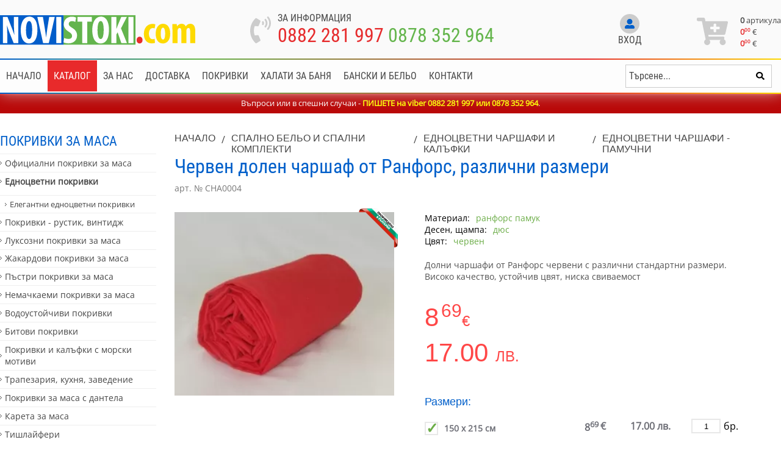

--- FILE ---
content_type: text/html; charset="utf-8"
request_url: https://www.novistoki.com/productbg/329
body_size: 16108
content:
<!DOCTYPE html>
<html lang="bg">
<head>
    <meta http-equiv="Content-Type" content="text/html; charset=utf-8" />
    <meta name="viewport" content="width=device-width, initial-scale=1, shrink-to-fit=no">
    <title>Червен долен чаршаф от Ранфорс, червени чаршафи</title>
    <meta name="description" content="Долни чаршафи от Ранфорс червени с различни стандартни размери. Червен долен чаршаф с високо качество, устойчиви цветове, ниска свиваемост" />
    <meta name="keywords" content="червен чаршаф, червени чаршафи, червен долен чаршаф, червени долни чаршафи, червено спално бельо" />		
    <meta name="google-site-verification" content="TOWktGxEZiK-Yfarxp7Mib90IRwlsx1cmcBC61HLLYQ" />
<meta name='yandex-verification' content='55a78a1855ff5f7a' />
<meta name="msvalidate.01" content="C986DDA3C32A57C67277C23706D6AED2" />
<meta name="author" content="KAK Web Developers, www.development-bg.com" />
<meta name="copyright" content="Copyright and Disclaimer, All content of this website is property of Smart Web Ltd unless stated otherwise. All trademarks and copyrights belong to their respective owners " />
<meta name="reply-to" content="info@novistoki.com" />
<meta name="robots" content="INDEX,FOLLOW" />
<meta name="revisit-after" content="1 days" />
<meta name="Language" content="Bulgarian,bg" />
<meta name="classification" content="Regional, Europe, Bulgaria, e-commerce, clothing, textile" />
<meta name="distribution" content="GLOBAL" />
<meta name="rating" content="general" />
<meta name="site-content" content="Онлайн магазин за спално бельо, пердета, дамско, мъжко и детско бельо, домашни потреби." />
<meta name="page-topic" content="Онлайн магазин за спално бельо, пердета, дамско, мъжко и детско бельо, домашни потреби." />
<meta name="country" content="Bulgaria, United Kingdom, Romania, Germany, Greece, Turkey" />
<meta name="city" content="Sofia, Burgas, Varna, Plovdiv, Russe, Montana, Haskovo" />
<meta name="Publisher" content="all users" />
<meta name="Designer" content="Kak Web Developers" />
<meta name="Geography" content="Bulgaria" />
    <link rel="image_src" href="https://www.novistoki.com/files/144842787699678.jpg" />
    <link rel="target_url" href="https://www.novistoki.com/productbg/329"/>
    
    <link rel="apple-touch-icon" sizes="180x180" href="/images/favicons/apple-touch-icon.png">
    <link rel="icon" type="image/png" sizes="32x32" href="/images/favicons/favicon-32x32.png">
    <link rel="icon" type="image/png" sizes="16x16" href="/images/favicons/favicon-16x16.png">
    <link rel="manifest" href="/images/favicons/site.webmanifest">

        <link rel="canonical" href="https://www.novistoki.com/productbg/329" />
    <meta property="og:locale" content="bg_BG" />
    <meta property="og:site_name" content="Спално бельо, пердета, одеала и хавлии от NoviStoki.com" />
    <meta property="og:type" content="article" />
    <meta property="og:title" content="Червен долен чаршаф от Ранфорс, червени чаршафи" />
    <meta property="og:description" content="Долни чаршафи от Ранфорс червени с различни стандартни размери. Червен долен чаршаф с високо качество, устойчиви цветове, ниска свиваемост" />
    <meta property="og:image" content="https://www.novistoki.com/files/products/144842787699678.jpg" />
    

    
    	
						<link rel="stylesheet" type="text/css" href="/css/style.header.product.min.css">
			    
			<script src="/js/all.min.product.header.js"></script>
		
	
    
	
	
	<!-- Meta Pixel Code -->
<script>
!function(f,b,e,v,n,t,s)
{if(f.fbq)return;n=f.fbq=function(){n.callMethod?
n.callMethod.apply(n,arguments):n.queue.push(arguments)};
if(!f._fbq)f._fbq=n;n.push=n;n.loaded=!0;n.version='2.0';
n.queue=[];t=b.createElement(e);t.async=!0;
t.src=v;s=b.getElementsByTagName(e)[0];
s.parentNode.insertBefore(t,s)}(window, document,'script',
'https://connect.facebook.net/en_US/fbevents.js');
fbq('init', '9602117479892867');
fbq('track', 'PageView');
</script>
<noscript><img height="1" width="1" style="display:none"
src="https://www.facebook.com/tr?id=9602117479892867&ev=PageView&noscript=1"
/></noscript>
<!-- End Meta Pixel Code -->
	
	
			<!-- Google Tag Manager -->
<script>(function(w,d,s,l,i){w[l]=w[l]||[];w[l].push({'gtm.start':
new Date().getTime(),event:'gtm.js'});var f=d.getElementsByTagName(s)[0],
j=d.createElement(s),dl=l!='dataLayer'?'&l='+l:'';j.async=true;j.src=
'https://www.googletagmanager.com/gtm.js?id='+i+dl;f.parentNode.insertBefore(j,f);
})(window,document,'script','dataLayer','GTM-TXMBX6R');</script>
<!-- End Google Tag Manager -->
		
		
</head>
<body class="bodyPadding">

<!-- Google Tag Manager (noscript) -->
<noscript><iframe src="https://www.googletagmanager.com/ns.html?id=GTM-TXMBX6R"
height="0" width="0" style="display:none;visibility:hidden"></iframe></noscript>
<!-- End Google Tag Manager (noscript) -->


        
    <header id="headerMenu">
        <div class="headerTop in">
            <div class="container">
				<a href="/" class="logo"><img src="/images/logo.svg" alt="logo"></a>
				<div class="holderPhones">
					<a href="tel:+359882281997" class="icon"><i class="fas fa-phone-volume"></i></a>
					<div class="info">
						<div class="heading">За информация</div>
						<div class="phones">
							<a href="tel:+359882281997">0882 281 997</a>
							<a href="tel:+359878352964">0878 352 964</a>
						</div>
						
							<script>
								$(document).ready(function(){
									$(".phones a").on("click", function(e){
										fbq('track', 'Contact');
									});
								});
							</script>
						
					</div>
				</div>
				<div class="profileBox">
										<div class="notLoggedIn">
						<a class="signin" href="/login-page">
							<span class="circle">
								<i class="fas fa-user-alt"></i>
							</span>
							<span class="text">Вход</span>
						</a>
											</div>
									</div>
				<div class="cartBox">
															<a class="cart" id="cartProductsQuantityTopMobile" href="/cartbg/">
						<span class="leftCard">
							<i class="fas fa-cart-plus"></i>
						</span>
						<span class="rightCard">
							<span class="itemsCounterMobile">0</span>
							<span class="basketInfoCont">
								<span class="itemsCounter"><span>0</span> артикула</span>
								<span class="priceBox"><span class="number">0<sup>00</sup></span> <span class="currency">€</span></span>
								<span class="priceBox"><span class="number">0<sup>00</sup></span> <span class="currency">&euro;</span></span>
							</span>
						</span>
					</a>
				</div>
            </div>
        </div>
        <div class="headerBottom">
            <div class="container">
				<div id="mobileNavigation">
					<div id="buttonMenu">
						<button class="hamburger hamburger--spin only-mobile" type="button" aria-label="Main Menu">
							<span class="hamburger-box">
								<span class="hamburger-inner"></span>
							</span>
							<span class="hamburger-label">Каталог</span>
						</button>
					</div>
					<script>
						$(document).ready(function () {
							$("#buttonMenu .hamburger").click(function () {
								if ($(".menuCategories").css("display") == "none") {
									$(".menuCategories").slideDown();
									$("#buttonMenu .hamburger").addClass("is-active");
									
									$(".menu").slideUp();
									$("#buttonMenu2 .hamburger").removeClass("is-active");
								} else {
									$(".menuCategories").slideUp();
									$("#buttonMenu .hamburger").removeClass("is-active");
								}
							});

						});
					</script>
					<div id="buttonMenu2">
						<button class="hamburger hamburger--spin only-mobile" type="button" aria-label="Main Menu">
							<span class="hamburger-label">Меню</span>
							<span class="hamburger-box">
								<span class="hamburger-inner"></span>
							</span>
						</button>
					</div>
					<script>
						$(document).ready(function () {
							$("#buttonMenu2 .hamburger").click(function () {
								if ($(".menu").css("display") == "none") {
									$(".menu").slideDown();
									$("#buttonMenu2 .hamburger").addClass("is-active");
									
									$(".menuCategories").slideUp();
									$("#buttonMenu .hamburger").removeClass("is-active");
								} else {
									$(".menu").slideUp();
									$("#buttonMenu2 .hamburger").removeClass("is-active");
								}
							});

						});
					</script>
				</div>
				<ul class="menu">
										<li>
						<a href="/">							
															Начало
													</a>					</li>
										<li id="menuBtn">
						<span>							
															Каталог
													</span>					</li>
										<li>
						<a href="/infobg/4">							
															За нас
													</a>					</li>
										<li>
						<a href="/infobg/13">							
															Доставка
													</a>					</li>
										<li>
						<a href="/categoriesbg/26">							
															Покривки
													</a>					</li>
										<li>
						<a href="/categoriesbg/80">							
															Халати за баня
													</a>					</li>
										<li>
						<a href="https://www.novastoka.com">							
															Бански и бельо
													</a>					</li>
										<li>
						<a href="/infobg/19">							
															Контакти
													</a>					</li>
														</ul>
				<script>
					$(document).ready(function(){
						$("#menuBtn").bind("click", function(){
							if ( $(".menuCategories").css("display") == "block" ){
								$(".menuCategories").slideUp();
							}else{
								$(".menuCategories").slideDown();
							}
						});
					});
				</script>
				<div class="searchContainer">
					<form id="searchHolder" class="searchForm" action="/searchbg" method="get">
						<div class="inputBox">
							<input type="text" id="searchStringField" autocomplete="off" name="search_string" placeholder="Търсене..." value="">
						</div>
						<div class="submitBox">
							<input type="hidden" name="param" value="search">
							<input type="hidden" name="lang" value="bg">
							<button type="submit" name="submit" class="submtBtn"><i class="fas fa-search"></i></button>
						</div>
						<div class="searchItemsWrapper">
							<div class="searchItemsList">
								<div class="headingRow">
									<span class="headTitle">Продукти <span class="headText" id="searchBoxProductsCount"></span></span>
								</div>
								<ul class="products" id="searchProductsDropDown">
									
								</ul>
								<div class="searchFooter">
									<button class="viewAll w-100" id="searchBoxViewAllButton">Покажи всички резултати</button>
								</div>
							</div>
						</div>
					</form>
				</div>
				
            </div>
        </div>
		<div class="menuCategories">
			<div class="container">
				<ul>
										<li>
						<a href="/categoriesbg/26">Покривки за маса</a>
													<ul>
																<li>
									<a  href="/categoriesbg/177">Официални покривки за маса</a>

									
								</li>
																<li>
									<a  class="parent" href="/categoriesbg/107">Едноцветни покривки</a>

																			<ul>
																						<li>
												<a href="/categoriesbg/197">Елегантни едноцветни покривки</a>
											</li>
																					</ul>
									
								</li>
																<li>
									<a  href="/categoriesbg/43">Покривки - рустик, винтидж</a>

									
								</li>
																<li>
									<a  href="/categoriesbg/145">Луксозни покривки за маса</a>

									
								</li>
																<li>
									<a  href="/categoriesbg/184">Жакардови покривки за маса</a>

									
								</li>
																<li>
									<a  href="/categoriesbg/185">Пъстри покривки за маса</a>

									
								</li>
																<li>
									<a  href="/categoriesbg/172">Немачкаеми покривки за маса</a>

									
								</li>
																<li>
									<a  href="/categoriesbg/130">Водоустойчиви покривки</a>

									
								</li>
																<li>
									<a  href="/categoriesbg/93">Битови покривки</a>

									
								</li>
																<li>
									<a  href="/categoriesbg/158">Покривки и калъфки с морски мотиви</a>

									
								</li>
																<li>
									<a  href="/categoriesbg/127">Трапезария, кухня, заведение</a>

									
								</li>
																<li>
									<a  href="/categoriesbg/174">Покривки за маса с дантела</a>

									
								</li>
																<li>
									<a  href="/categoriesbg/146">Карета за маса</a>

									
								</li>
																<li>
									<a  href="/categoriesbg/171">Тишлайфери</a>

									
								</li>
																<li>
									<a  class="parent" href="/categoriesbg/186">Салфетки и хенгъли</a>

																			<ul>
																						<li>
												<a href="/categoriesbg/199">Жакардови декоративни салфетки</a>
											</li>
																						<li>
												<a href="/categoriesbg/198">Едноцветни салфетки и хенгъли</a>
											</li>
																					</ul>
									
								</li>
															</ul>
											</li>
										<li>
						<a href="/categoriesbg/23">Пердета и завеси</a>
													<ul>
																<li>
									<a  href="/categoriesbg/24">Класически пердета - двойни</a>

									
								</li>
																<li>
									<a  href="/categoriesbg/166">Полупрозрачни пердета и завеси</a>

									
								</li>
																<li>
									<a  href="/categoriesbg/122">Пердета и завеси - плътни</a>

									
								</li>
																<li>
									<a  href="/categoriesbg/25">Детски пердета</a>

									
								</li>
																<li>
									<a  href="/categoriesbg/47">Единични тънки пердета - воал, органза</a>

									
								</li>
															</ul>
											</li>
										<li>
						<a href="/categoriesbg/176">Платове</a>
											</li>
										<li>
						<a href="/categoriesbg/86">Олекотени завивки и одеяла</a>
													<ul>
																<li>
									<a  href="/categoriesbg/148">Одеяла от полар</a>

									
								</li>
																<li>
									<a  href="/categoriesbg/79">Олекотени завивки</a>

									
								</li>
															</ul>
											</li>
										<li>
						<a href="/categoriesbg/142">Спално бельо за деца и бебета</a>
													<ul>
																<li>
									<a  href="/categoriesbg/21">Детски спални комплекти</a>

									
								</li>
																<li>
									<a  href="/categoriesbg/102">Бебешки спални комплекти за кошара</a>

									
								</li>
																<li>
									<a  href="/categoriesbg/88">Обиколници за бебешка кошара</a>

									
								</li>
																<li>
									<a  href="/categoriesbg/169">Детски спални чувалчета</a>

									
								</li>
																<li>
									<a  href="/categoriesbg/101">Памучни детски пликове за завивки</a>

									
								</li>
																<li>
									<a  href="/categoriesbg/123">Детски олекотени завивки</a>

									
								</li>
																<li>
									<a  href="/categoriesbg/175">Бебешки олекотени завивки</a>

									
								</li>
																<li>
									<a  href="/categoriesbg/98">Детски и бебешки одеяла</a>

									
								</li>
																<li>
									<a  href="/categoriesbg/39">Детски халатчета и хавлии</a>

									
								</li>
															</ul>
											</li>
										<li>
						<a href="/categoriesbg/100">Декоративни калъфки</a>
													<ul>
																<li>
									<a  href="/categoriesbg/128">Декоративни калъфки - рустик, винтидж</a>

									
								</li>
																<li>
									<a  href="/categoriesbg/168">Декоративни калъфки с морски мотиви</a>

									
								</li>
																<li>
									<a  href="/categoriesbg/124">Детски декоративни калъфки</a>

									
								</li>
																<li>
									<a  href="/categoriesbg/170">Едноцветни декоративни калъфки</a>

									
								</li>
															</ul>
											</li>
										<li>
						<a href="/categoriesbg/17">Спално бельо и спални комплекти</a>
													<ul>
																<li>
									<a  href="/categoriesbg/19">Памучни спални комплекти от Ранфорс</a>

									
								</li>
																<li>
									<a  href="/categoriesbg/18">Спално бельо от памучен сатен</a>

									
								</li>
																<li>
									<a  href="/categoriesbg/161">Спални комплекти от крепон</a>

									
								</li>
																<li>
									<a  href="/categoriesbg/106">Спални комплекти от хасе</a>

									
								</li>
																<li>
									<a  href="/categoriesbg/157">Долни чаршафи от памук - ранфорс</a>

									
								</li>
																<li>
									<a  href="/categoriesbg/191">Пликове за завивки - ранфорс</a>

									
								</li>
																<li>
									<a  href="/categoriesbg/167">Памучни калъфки за възглавници</a>

									
								</li>
																<li>
									<a  href="/categoriesbg/34">Протектори за матраци</a>

									
								</li>
																<li>
									<a  class="parent" href="/categoriesbg/153">Едноцветни чаршафи и калъфки</a>

																			<ul>
																						<li>
												<a href="/categoriesbg/196">Двуцветни спални комплекти</a>
											</li>
																						<li>
												<a href="/categoriesbg/154">Едноцветни спални комплекти</a>
											</li>
																						<li>
												<a href="/categoriesbg/46">Калъфки за възглавници</a>
											</li>
																						<li>
												<a href="/categoriesbg/48">Едноцветни чаршафи - памучни</a>
											</li>
																						<li>
												<a href="/categoriesbg/82">Долни чаршафи с ластик - памучни</a>
											</li>
																					</ul>
									
								</li>
															</ul>
											</li>
										<li>
						<a href="/categoriesbg/85">Домашно облекло</a>
													<ul>
																<li>
									<a  href="/categoriesbg/160">Домашни халати</a>

									
								</li>
																<li>
									<a  href="/categoriesbg/80">Халати за баня, хавлии</a>

									
								</li>
																<li>
									<a  href="/categoriesbg/84">Плажни хавлии</a>

									
								</li>
																<li>
									<a  href="/categoriesbg/35">Хавлии, хавлиени кърпи</a>

									
								</li>
																<li>
									<a  href="/categoriesbg/9">Дамски халати от сатен</a>

									
								</li>
																<li>
									<a  href="/categoriesbg/3">Дамски нощници и пижами</a>

									
								</li>
															</ul>
											</li>
										<li>
						<a href="/categoriesbg/63">Подаръци</a>
													<ul>
																<li>
									<a  href="/categoriesbg/68">Дамски чанти от текстил</a>

									
								</li>
																<li>
									<a  href="/categoriesbg/50">Подарък за жена</a>

									
								</li>
															</ul>
											</li>
										<li>
						<a href="/categoriesbg/71">Великденски</a>
													<ul>
																<li>
									<a  class="parent" href="/categoriesbg/72">Великденски покривки за маса</a>

																			<ul>
																						<li>
												<a href="/categoriesbg/192">Жакардови покривки за Великден</a>
											</li>
																					</ul>
									
								</li>
																<li>
									<a  href="/categoriesbg/73">Великденски калъфки за възглавница</a>

									
								</li>
																<li>
									<a  href="/categoriesbg/149">Великденски карета</a>

									
								</li>
																<li>
									<a  href="/categoriesbg/189">Великденски тишлайфери</a>

									
								</li>
																<li>
									<a  href="/categoriesbg/190">Великденски салфетки</a>

									
								</li>
															</ul>
											</li>
										<li>
						<a href="/categoriesbg/58">Свети Валентин</a>
													<ul>
																<li>
									<a  class="parent" href="/categoriesbg/61">Украса за дома за Свети Валентин</a>

																			<ul>
																						<li>
												<a href="/categoriesbg/120">Декоративни калъфки за Свети Валентин</a>
											</li>
																					</ul>
									
								</li>
																<li>
									<a  href="/categoriesbg/59">Подаръци за жени за Свети Валентин</a>

									
								</li>
															</ul>
											</li>
										<li>
						<a href="/categoriesbg/143">Последни бройки на продукти</a>
											</li>
										<li>
						<a href="/categoriesbg/42">Коледни</a>
													<ul>
																<li>
									<a  class="parent" href="/categoriesbg/44">Коледни покривки за маса</a>

																			<ul>
																						<li>
												<a href="/categoriesbg/195">Класически коледни покривки за маса</a>
											</li>
																						<li>
												<a href="/kolyedni-pokrivki-zhakard">Коледни покривки от жакард</a>
											</li>
																					</ul>
									
								</li>
																<li>
									<a  class="parent" href="/categoriesbg/45">Коледни калъфки за декоративни възглавници</a>

																			<ul>
																						<li>
												<a href="/categoriesbg/164">Коледни калъфки от жакард</a>
											</li>
																						<li>
												<a href="/categoriesbg/165">Коледни калъфки от памук и полиестер</a>
											</li>
																					</ul>
									
								</li>
																<li>
									<a  href="/categoriesbg/56">Коледни карета - малки покривки</a>

									
								</li>
																<li>
									<a  href="/categoriesbg/97">Коледни покривки - тишлайфери</a>

									
								</li>
																<li>
									<a  href="/categoriesbg/144">Коледни салфетки за сервиране</a>

									
								</li>
																<li>
									<a  class="parent" href="/categoriesbg/49">Коледни подаръци</a>

																			<ul>
																						<li>
												<a href="/categoriesbg/187">Подаръци за роднини, приятелки и деца</a>
											</li>
																						<li>
												<a href="/categoriesbg/162">Коледни чорапи</a>
											</li>
																						<li>
												<a href="/categoriesbg/163">Шапки за коледен подарък</a>
											</li>
																					</ul>
									
								</li>
																<li>
									<a  href="/categoriesbg/99">Коледни спални комплекти</a>

									
								</li>
																<li>
									<a  href="/categoriesbg/188">Коледно одеяло</a>

									
								</li>
																<li>
									<a  href="/categoriesbg/105">Коледни платове</a>

									
								</li>
																<li>
									<a  href="/categoriesbg/104">Изчерпани продукти !!</a>

									
								</li>
															</ul>
											</li>
										<li>
						<a href="/categoriesbg/129">Изчерпана наличност</a>
											</li>
										<li>
						<a href="/categoriesbg/194">Промоции</a>
											</li>
									</ul>
			</div>
		</div>
	</header>
    <div class="spacer spacer-in"></div>
	<div class="special-message special-message-in">Въпроси или в спешни случаи - <span style="color:#ffff00;"><strong>ПИШЕТЕ на viber 0882 281 997 или&nbsp;</strong><strong>0878 352 964</strong></span>.<br /></div>    <script>
        $(document).ready(function(){
            $("#menuBtn").click(function(e){
                //openNav();
            });

            $(".showSubmenu").click(function(e){
                $(".subCatListHolder").hide();
                $(".subSubCatListHolder").hide();
                $(".catLi").removeClass("activeCatLi");
                $(".subCatLi").removeClass("activeSubCatLi");
                $(this).parent().parent(".catLi").addClass("activeCatLi");
                $(this).parent().next(".subCatListHolder").fadeIn();
            });

            $(".showSubSubmenu").click(function(e){
                $(".subSubCatListHolder").hide();
                $(".subCatLi").removeClass("activeSubCatLi");
                $(this).parent().parent(".subCatLi").addClass("activeSubCatLi");
                $(this).parent().next(".subSubCatListHolder").fadeIn();
            });
        });
    </script>
	<script>
		$.fancybox.defaults.hash = false;
	</script>
	<div class="container">
		<div class="leftPart">
			<ul>
								<li class="active">
					<a href="/categoriesbg/26">Покривки за маса</a>
											<ul>
														<li class="active">
								<a href="/categoriesbg/177">Официални покривки за маса</a>
															</li>
														<li class="active">
								<a href="/categoriesbg/107" class="parent">Едноцветни покривки</a>
																	<ul>
																				<li>
											<a href="/categoriesbg/197">Елегантни едноцветни покривки</a>
										</li>
																			</ul>
															</li>
														<li class="active">
								<a href="/categoriesbg/43">Покривки - рустик, винтидж</a>
															</li>
														<li class="active">
								<a href="/categoriesbg/145">Луксозни покривки за маса</a>
															</li>
														<li class="active">
								<a href="/categoriesbg/184">Жакардови покривки за маса</a>
															</li>
														<li class="active">
								<a href="/categoriesbg/185">Пъстри покривки за маса</a>
															</li>
														<li class="active">
								<a href="/categoriesbg/172">Немачкаеми покривки за маса</a>
															</li>
														<li class="active">
								<a href="/categoriesbg/130">Водоустойчиви покривки</a>
															</li>
														<li class="active">
								<a href="/categoriesbg/93">Битови покривки</a>
															</li>
														<li class="active">
								<a href="/categoriesbg/158">Покривки и калъфки с морски мотиви</a>
															</li>
														<li class="active">
								<a href="/categoriesbg/127">Трапезария, кухня, заведение</a>
															</li>
														<li class="active">
								<a href="/categoriesbg/174">Покривки за маса с дантела</a>
															</li>
														<li class="active">
								<a href="/categoriesbg/146">Карета за маса</a>
															</li>
														<li class="active">
								<a href="/categoriesbg/171">Тишлайфери</a>
															</li>
														<li class="active">
								<a href="/categoriesbg/186" class="parent">Салфетки и хенгъли</a>
																	<ul>
																				<li>
											<a href="/categoriesbg/199">Жакардови декоративни салфетки</a>
										</li>
																				<li>
											<a href="/categoriesbg/198">Едноцветни салфетки и хенгъли</a>
										</li>
																			</ul>
															</li>
													</ul>
									</li>
								<li class="active">
					<a href="/categoriesbg/23">Пердета и завеси</a>
											<ul>
														<li class="active">
								<a href="/categoriesbg/24">Класически пердета - двойни</a>
															</li>
														<li class="active">
								<a href="/categoriesbg/166">Полупрозрачни пердета и завеси</a>
															</li>
														<li class="active">
								<a href="/categoriesbg/122">Пердета и завеси - плътни</a>
															</li>
														<li class="active">
								<a href="/categoriesbg/25">Детски пердета</a>
															</li>
														<li class="active">
								<a href="/categoriesbg/47">Единични тънки пердета - воал, органза</a>
															</li>
													</ul>
									</li>
								<li class="active">
					<a href="/categoriesbg/176">Платове</a>
									</li>
								<li class="active">
					<a href="/categoriesbg/86">Олекотени завивки и одеяла</a>
											<ul>
														<li class="active">
								<a href="/categoriesbg/148">Одеяла от полар</a>
															</li>
														<li class="active">
								<a href="/categoriesbg/79">Олекотени завивки</a>
															</li>
													</ul>
									</li>
								<li class="active">
					<a href="/categoriesbg/142">Спално бельо за деца и бебета</a>
											<ul>
														<li class="active">
								<a href="/categoriesbg/21">Детски спални комплекти</a>
															</li>
														<li class="active">
								<a href="/categoriesbg/102">Бебешки спални комплекти за кошара</a>
															</li>
														<li class="active">
								<a href="/categoriesbg/88">Обиколници за бебешка кошара</a>
															</li>
														<li class="active">
								<a href="/categoriesbg/169">Детски спални чувалчета</a>
															</li>
														<li class="active">
								<a href="/categoriesbg/101">Памучни детски пликове за завивки</a>
															</li>
														<li class="active">
								<a href="/categoriesbg/123">Детски олекотени завивки</a>
															</li>
														<li class="active">
								<a href="/categoriesbg/175">Бебешки олекотени завивки</a>
															</li>
														<li class="active">
								<a href="/categoriesbg/98">Детски и бебешки одеяла</a>
															</li>
														<li class="active">
								<a href="/categoriesbg/39">Детски халатчета и хавлии</a>
															</li>
													</ul>
									</li>
								<li class="active">
					<a href="/categoriesbg/100">Декоративни калъфки</a>
											<ul>
														<li class="active">
								<a href="/categoriesbg/128">Декоративни калъфки - рустик, винтидж</a>
															</li>
														<li class="active">
								<a href="/categoriesbg/168">Декоративни калъфки с морски мотиви</a>
															</li>
														<li class="active">
								<a href="/categoriesbg/124">Детски декоративни калъфки</a>
															</li>
														<li class="active">
								<a href="/categoriesbg/170">Едноцветни декоративни калъфки</a>
															</li>
													</ul>
									</li>
								<li class="active openedSubcategory">
					<a href="/categoriesbg/17">Спално бельо и спални комплекти</a>
											<ul>
														<li class="active">
								<a href="/categoriesbg/19">Памучни спални комплекти от Ранфорс</a>
															</li>
														<li class="active">
								<a href="/categoriesbg/18">Спално бельо от памучен сатен</a>
															</li>
														<li class="active">
								<a href="/categoriesbg/161">Спални комплекти от крепон</a>
															</li>
														<li class="active">
								<a href="/categoriesbg/106">Спални комплекти от хасе</a>
															</li>
														<li class="active">
								<a href="/categoriesbg/157">Долни чаршафи от памук - ранфорс</a>
															</li>
														<li class="active">
								<a href="/categoriesbg/191">Пликове за завивки - ранфорс</a>
															</li>
														<li class="active">
								<a href="/categoriesbg/167">Памучни калъфки за възглавници</a>
															</li>
														<li class="active">
								<a href="/categoriesbg/34">Протектори за матраци</a>
															</li>
														<li class="active openedSubcategory">
								<a href="/categoriesbg/153" class="parent">Едноцветни чаршафи и калъфки</a>
																	<ul>
																				<li>
											<a href="/categoriesbg/196">Двуцветни спални комплекти</a>
										</li>
																				<li>
											<a href="/categoriesbg/154">Едноцветни спални комплекти</a>
										</li>
																				<li>
											<a href="/categoriesbg/46">Калъфки за възглавници</a>
										</li>
																				<li>
											<a href="/categoriesbg/48">Едноцветни чаршафи - памучни</a>
										</li>
																				<li>
											<a href="/categoriesbg/82">Долни чаршафи с ластик - памучни</a>
										</li>
																			</ul>
															</li>
													</ul>
									</li>
								<li class="active">
					<a href="/categoriesbg/85">Домашно облекло</a>
											<ul>
														<li class="active">
								<a href="/categoriesbg/160">Домашни халати</a>
															</li>
														<li class="active">
								<a href="/categoriesbg/80">Халати за баня, хавлии</a>
															</li>
														<li class="active">
								<a href="/categoriesbg/84">Плажни хавлии</a>
															</li>
														<li class="active">
								<a href="/categoriesbg/35">Хавлии, хавлиени кърпи</a>
															</li>
														<li class="active">
								<a href="/categoriesbg/9">Дамски халати от сатен</a>
															</li>
														<li class="active">
								<a href="/categoriesbg/3">Дамски нощници и пижами</a>
															</li>
													</ul>
									</li>
								<li class="active">
					<a href="/categoriesbg/63">Подаръци</a>
											<ul>
														<li class="active">
								<a href="/categoriesbg/68">Дамски чанти от текстил</a>
															</li>
														<li class="active">
								<a href="/categoriesbg/50">Подарък за жена</a>
															</li>
													</ul>
									</li>
								<li class="active">
					<a href="/categoriesbg/71">Великденски</a>
											<ul>
														<li class="active">
								<a href="/categoriesbg/72" class="parent">Великденски покривки за маса</a>
																	<ul>
																				<li>
											<a href="/categoriesbg/192">Жакардови покривки за Великден</a>
										</li>
																			</ul>
															</li>
														<li class="active">
								<a href="/categoriesbg/73">Великденски калъфки за възглавница</a>
															</li>
														<li class="active">
								<a href="/categoriesbg/149">Великденски карета</a>
															</li>
														<li class="active">
								<a href="/categoriesbg/189">Великденски тишлайфери</a>
															</li>
														<li class="active">
								<a href="/categoriesbg/190">Великденски салфетки</a>
															</li>
													</ul>
									</li>
								<li class="active">
					<a href="/categoriesbg/58">Свети Валентин</a>
											<ul>
														<li class="active">
								<a href="/categoriesbg/61" class="parent">Украса за дома за Свети Валентин</a>
																	<ul>
																				<li>
											<a href="/categoriesbg/120">Декоративни калъфки за Свети Валентин</a>
										</li>
																			</ul>
															</li>
														<li class="active">
								<a href="/categoriesbg/59">Подаръци за жени за Свети Валентин</a>
															</li>
													</ul>
									</li>
								<li class="active">
					<a href="/categoriesbg/143">Последни бройки на продукти</a>
									</li>
								<li class="active">
					<a href="/categoriesbg/42">Коледни</a>
											<ul>
														<li class="active">
								<a href="/categoriesbg/44" class="parent">Коледни покривки за маса</a>
																	<ul>
																				<li>
											<a href="/categoriesbg/195">Класически коледни покривки за маса</a>
										</li>
																				<li>
											<a href="/kolyedni-pokrivki-zhakard">Коледни покривки от жакард</a>
										</li>
																			</ul>
															</li>
														<li class="active">
								<a href="/categoriesbg/45" class="parent">Коледни калъфки за декоративни възглавници</a>
																	<ul>
																				<li>
											<a href="/categoriesbg/164">Коледни калъфки от жакард</a>
										</li>
																				<li>
											<a href="/categoriesbg/165">Коледни калъфки от памук и полиестер</a>
										</li>
																			</ul>
															</li>
														<li class="active">
								<a href="/categoriesbg/56">Коледни карета - малки покривки</a>
															</li>
														<li class="active">
								<a href="/categoriesbg/97">Коледни покривки - тишлайфери</a>
															</li>
														<li class="active">
								<a href="/categoriesbg/144">Коледни салфетки за сервиране</a>
															</li>
														<li class="active">
								<a href="/categoriesbg/49" class="parent">Коледни подаръци</a>
																	<ul>
																				<li>
											<a href="/categoriesbg/187">Подаръци за роднини, приятелки и деца</a>
										</li>
																				<li>
											<a href="/categoriesbg/162">Коледни чорапи</a>
										</li>
																				<li>
											<a href="/categoriesbg/163">Шапки за коледен подарък</a>
										</li>
																			</ul>
															</li>
														<li class="active">
								<a href="/categoriesbg/99">Коледни спални комплекти</a>
															</li>
														<li class="active">
								<a href="/categoriesbg/188">Коледно одеяло</a>
															</li>
														<li class="active">
								<a href="/categoriesbg/105">Коледни платове</a>
															</li>
														<li class="active">
								<a href="/categoriesbg/104">Изчерпани продукти !!</a>
															</li>
													</ul>
									</li>
								<li class="active">
					<a href="/categoriesbg/129">Изчерпана наличност</a>
									</li>
								<li class="active">
					<a href="/categoriesbg/194">Промоции</a>
									</li>
							</ul>
		</div>
		<div class="rightPart">
			<div class="singleProduct">
				<div class="breadCrumbs">
					<a href="/">Начало</a> <span class="separator"> / </span> <a href="/categoriesbg/17">Спално бельо и спални комплекти</a> <span class="separator"> / </span> <a href="/categoriesbg/153">Едноцветни чаршафи и калъфки</a> <span class="separator"> / </span> <a href="/categoriesbg/48">Едноцветни чаршафи - памучни</a>
				</div>
				<h1>Червен долен чаршаф от Ранфорс, различни размери</h1>
				<div class="barcode">арт. № CHA0004</div>

				<div class="productRow">
					<div class="leftCol">

																								<div class="gallery-top">
						<span class="made-in-bulgaria"></span>																														<a href="/files/products/144842787699678.jpg" data-fancybox="gallery">
										<picture>
											<source srcset="/files/products/webp/tn/144842787699678.jpg.webp 1x" type="image/webp">											<source srcset="/files/products/tn/144842787699678.jpg 1x" type="image/jpeg">											<img src="/files/products/tn/144842787699678.jpg" alt="Червен долен чаршаф от Ранфорс, различни размери">										</picture>
									</a>
																											</div>
						
												<div class="gallery-thumbs">
																																																																																						</div>
												
						
											</div>
					<div class="rightCol">

						
						
						
						
						
						
																													<span class="productDetail">
									<strong>Материал:</strong>
									<span>
																					ранфорс памук																			</span>
								</span>
																															<span class="productDetail">
									<strong>Десен, щампа:</strong>
									<span>
																					дюс																			</span>
								</span>
																															<span class="productDetail">
									<strong>Цвят:</strong>
									<span>
																					червен																			</span>
								</span>
																																										<div class="excerpt ptop-3">Долни чаршафи от Ранфорс червени с различни стандартни размери. Високо качество, устойчив цвят, ниска свиваемост</div>
													<div class="priceRow">
								<div class="productPrice">
																			<div class="currPrice">8<sup>69</sup><span class="currency">€</span></div>
																	</div>
							</div>
							<div class="priceRow">
								<div class="productPrice euro">
																			<div class="currPrice">17.00 <span class="currency">лв.</span></div>
																	</div>
							</div>
							
												
																		<form method="POST" action="/add-to-cart" name="formAddToCart" id="formAddToCart">
																																																				<span class="heading">Размери:</span><div style="display: block; margin-bottom: 10px;"></div>																					
												
																																				
																								
																								  
												
																								  

												

												<div class="optionRow">
																											<input class="selectedOption selectedOptionCheckbox" type="checkbox" name="option_id[]" checked id="product-option-1817" value="1817" data-price="8.69" data-pic-index="">
														
														<label data-pic-index="" data-value="1817" class="button_option" for="product-option-1817">
															<span class="option-selection">
																<span class="option-name">150 х 215 см</span>
																<span class="option-description">
																	
																</span>
															</span>
															<span class="optionsPriceHolder">
																<span class="sign">Цена</span>
																																	<span id="productPrice" class="priceHolder">
																		 
																			<span class="currPrice">8<sup>69</sup></span> 
																		 
																		<span class="currency">€</span>
																	</span>
																	<span class="priceHolder euro">
																		 
																			<span class="currPrice">17.00 лв.</span> 
																		 
																	</span>
																	
																															</span>
														</label>
														<span class="quantityField">
															<span class="sign">Количество</span>
															<input class="quantityInput quantityInputContainer" type="text"  value="1"  onkeypress='validate(event)' name="quantity_option_id_1817">
															<span>бр.</span>
														</span>
																									</div>
																																												
												
																																				
																								
																								  
												
																								  

												

												<div class="optionRow">
																											<input class="selectedOption selectedOptionCheckbox" type="checkbox" name="option_id[]"  id="product-option-1818" value="1818" data-price="10.74" data-pic-index="">
														
														<label data-pic-index="" data-value="1818" class="button_option" for="product-option-1818">
															<span class="option-selection">
																<span class="option-name">180 х 215 см</span>
																<span class="option-description">
																	
																</span>
															</span>
															<span class="optionsPriceHolder">
																<span class="sign">Цена</span>
																																	<span id="productPrice" class="priceHolder">
																		 
																			<span class="currPrice">10<sup>74</sup></span> 
																		 
																		<span class="currency">€</span>
																	</span>
																	<span class="priceHolder euro">
																		 
																			<span class="currPrice">21.01 лв.</span> 
																		 
																	</span>
																	
																															</span>
														</label>
														<span class="quantityField">
															<span class="sign">Количество</span>
															<input class="quantityInput quantityInputContainer" type="text"  onkeypress='validate(event)' name="quantity_option_id_1818">
															<span>бр.</span>
														</span>
																									</div>
																																												
												
																																				
																								
																								  
												
																								  

												

												<div class="optionRow">
																											<input class="selectedOption selectedOptionCheckbox" type="checkbox" name="option_id[]"  id="product-option-2185" value="2185" data-price="13.55" data-pic-index="">
														
														<label data-pic-index="" data-value="2185" class="button_option" for="product-option-2185">
															<span class="option-selection">
																<span class="option-name">215 х 240 см</span>
																<span class="option-description">
																	
																</span>
															</span>
															<span class="optionsPriceHolder">
																<span class="sign">Цена</span>
																																	<span id="productPrice" class="priceHolder">
																		 
																			<span class="currPrice">13<sup>55</sup></span> 
																		 
																		<span class="currency">€</span>
																	</span>
																	<span class="priceHolder euro">
																		 
																			<span class="currPrice">26.50 лв.</span> 
																		 
																	</span>
																	
																															</span>
														</label>
														<span class="quantityField">
															<span class="sign">Количество</span>
															<input class="quantityInput quantityInputContainer" type="text"  onkeypress='validate(event)' name="quantity_option_id_2185">
															<span>бр.</span>
														</span>
																									</div>
																																												
												
																																				
																								
																								  
												
																								  

												

												<div class="optionRow">
																											<input class="selectedOption selectedOptionCheckbox" type="checkbox" name="option_id[]"  id="product-option-634" value="634" data-price="0" data-pic-index="">
														
														<label data-pic-index="" data-value="634" class="button_option" for="product-option-634">
															<span class="option-selection">
																<span class="option-name">друго *</span>
																<span class="option-description">
																	Опишете в коментара към доставката
																</span>
															</span>
															<span class="optionsPriceHolder">
																<span class="sign">Цена</span>
																																	<span id="productPrice" class="priceHolder">
																		 
																			<span class="currPrice">0<sup>00</sup></span> 
																		 
																		<span class="currency">€</span>
																	</span>
																	<span class="priceHolder euro">
																		 
																			<span class="currPrice">0.00 лв.</span> 
																		 
																	</span>
																	
																															</span>
														</label>
														<span class="quantityField">
															<span class="sign">Количество</span>
															<input class="quantityInput quantityInputContainer" type="text"  onkeypress='validate(event)' name="quantity_option_id_634">
															<span>бр.</span>
														</span>
																									</div>
																																	
																																																										<script>
								$(document).ready(function(){
									$(".quantityInput").bind("keyup", function(e){
										$(".quantityInput").each(function(i,e){
											if ( $(this).val() > 0 ){
												$(".selectedOption:eq("+i+")").prop("checked", true);
											}else{
												$(".selectedOption:eq("+i+")").prop("checked", false);
											}
										});
									});
									$(".selectedOptionCheckbox").click(function(){
										var use_id = $(this).prop("id").replace("product-option-","quantity_option_id_");
										if ( $(this).prop("checked") == true ){
											$("input[name="+use_id+"]").val("1");
										}else{
											$("input[name="+use_id+"]").val("");
										}
									});
								});
							</script>
														<div class="submitBtnHolder">
								<input type="hidden" name="lang" value="bg">
								<input type="hidden" name="product_id" value="329">
								<button type="submit" name="AddToCart" id="buttonAddToCart"><i class="fas fa-cart-plus"></i>&nbsp; Добави в количката</button>
								<a data-fancybox data-src="#holderFastOrder" href="javascript:;" class="buttonFastOrder"><i class="fas fa-shipping-fast"></i>&nbsp;  Опростена поръчка</a>
							</div>
																				</form>
						
												<div class="fastOrderForm" id="holderFastOrder" style="text-align: center; display: none;">
							<form id="fastOrderForm">
								<h4>Изпрати Опростена Поръчка</h4>
								<div class="orderText">
									Остави своя телефон, а ние ще се свържем с теб за приемане на поръчката
								</div>
								<link rel="stylesheet" href="/js/intl-tel-input/build/css/intlTelInput.css">
								<script src="/js/intl-tel-input/build/js/intlTelInput.min.js"></script>
								<div class="formRow">
									<div class="inputFieldFull">
										<span class="label">Вашето Име</span>
										<input type="text" name="name" id="fast_order_name" placeholder="Вашето Име" autocomplete="off">
									</div>
									<div class="inputFieldFull">
										<span class="label">Вашият Е-мейл адрес</span>
										<input type="text" name="email" id="fast_order_email" placeholder="Вашият Е-мейл адрес" autocomplete="off">
									</div>
									<div class="inputField">
										<input type="tel" name="phone" id="fast_order_tel" placeholder="+359 (0) XXX XXX XXX" autocomplete="off" style="width: 100%;">
									</div>
									<div class="fastOrderHolder">
										<button class="fastOrderBtn" id="submitFastOrder" ><i class="fas fa-shipping-fast"></i>&nbsp; Направи поръчка</button>
									</div>
								</div>
								<div id="error2" class="errorMessage2">
									Невалиден телефонен номер
								</div>
								<script>
									$(document).ready(function(){
										var input = document.querySelector("#fast_order_tel");
										window.intlTelInput(input, {
											initialCountry: "BG",
											
											//geoIpLookup: function(callback) {	
											//	$.get('https://ipinfo.io', function() { }, "jsonp").always(function(resp) {
											//		var countryCode = (resp && resp.country) ? resp.country : "";
											//		callback(countryCode);
											//	});
											//},
											utilsScript: "/js/intl-tel-input/build/js/utils.js?1562189064761" // just for formatting/placeholders etc
										});
									});
								</script>
							</form>
							<div id="messageDescription2" class="alert alert-success"></div>
						</div>
												
						<script>
							function validate(evt) {
								var theEvent = evt || window.event;

								// Handle paste
								if (theEvent.type === 'paste') {
									key = event.clipboardData.getData('text/plain');
								} else {
								// Handle key press
									var key = theEvent.keyCode || theEvent.which;
									key = String.fromCharCode(key);
								}
								var regex = /^[0-9]*$/;
								if( !regex.test(key) ) {
									theEvent.returnValue = false;
									if(theEvent.preventDefault) theEvent.preventDefault();
								}
							}
							
							function addToCart(){
																	document.formAddToCart.submit();
															}

							$(document).ready(function(){
								$("#submitFastOrder").bind("click", function(e){
									e.preventDefault();
									/*var phone = $("input[name=phone]").val();*/
									var inputPhone = document.querySelector('#fast_order_tel');
									var iti = window.intlTelInputGlobals.getInstance(inputPhone);
									if(iti.isValidNumber()){
										var phone = iti.getNumber();
									}else{
										var phone = "";
									}
									var error2 = false;
									if (phone == ""){
										error2 = false;
										$("#error2").show();
									}else{
										error2 = true;
										$("#error2").hide();
									}
									
									var name = $("#fast_order_name").val();
									var email = $("#fast_order_email").val();


									var options = "";

									var options_selected = "";
									var options_selected_quantities = "";

									$(".selectedOptionCheckbox").each(function(i, el){
										if ( el.checked == true ){
											options += "&options[]="+el.value;
											options_selected_quantities += "&quantities[]="+$(".quantityInput:eq("+i+")").val();
										}
									});

									var error3 = false;
									var multiple_choice = true;

									if ( $(".selectedOptionCheckbox").length > 0 ){
										if ( options == "" ){
											swal({
												title: "Не сте избрали вариант на продукта",
												text: "За да закупите продукт, трябва да изберете какъв да му е варианта.",
												type: "warning",
												showCancelButton: false,
												confirmButtonColor: "#f9cbcc",
												confirmButtonText: "Разбрах",
												closeOnConfirm: false
											});
										}else{
											error3 = true;
										}
									}else{
										multiple_choice = false;
									}


									if (error2){
										if ( multiple_choice && error3 ){
											$(this).html('<i class="fas fa-cog fa-spin"></i> Поръчката ви се изпраща. Моля изчакайте.');
											$(this).attr("disabled", true);
											var checkedRadioOption = $('.selectedOption:checked');
											var option_id = checkedRadioOption.val();
											//var option_name = checkedRadioOption.next("label").html().trim();
											var quantity = $(".selectedOption:checked").parent().find(".quantityInput").val();
											//console.log("phone="+phone+"&quantity="+quantity+"&product_id=329"+"&options="+options+"&options_quantities[]="+options_selected_quantities);
											$.ajax({
												type: "POST",
												url: "/post-fast-order",
																								data: "name="+name+"&email="+email+"&phone="+phone+"&quantity="+quantity+"&product_id=329"+"&options="+options+"&options_quantities[]="+options_selected_quantities,
												success: function(html){
													$("#messageDescription2").html(html);
													$("#fastOrderForm").slideUp();
													$("#messageDescription2").slideDown();
													
													fbq('track', 'Purchase');
												},
												error: function(er){
												}
											});
										}
										if ( multiple_choice == false ){
											$(this).html('<i class="fas fa-cog fa-spin"></i>&nbsp; Поръчката ви се изпраща. Моля изчакайте.');
											$(this).attr("disabled", true);
											var checkedRadioOption = $('.selectedOption:checked');
											var option_id = checkedRadioOption.val();
											//var option_name = checkedRadioOption.next("label").html().trim();
											//var quantity = $(".selectedOption:checked").parent().find(".quantityInput").val();
											var quantity = $(".quantityInput").val();

											$.ajax({
												type: "POST",
												url: "/post-fast-order",
																								data: "phone="+phone+"&quantity="+quantity+"&product_id=329"+"&variant_id="+option_id,//+"&variant_name="+option_name,
												success: function(html){
													$("#messageDescription2").html(html);
													$("#fastOrderForm").slideUp();
													$("#messageDescription2").slideDown();
												},
												error: function(er){
												}
											});
										}
									}

								});
							});

							$("#buttonAddToCart").bind("click", function(event){
								event.preventDefault();

								var hasChecked = false;
								var hasQuantity = false;

																
								
								
								$(".selectedOption").each(function(i) {
									if ($(this).prop('checked') == true) {
										hasChecked = true;
										if ($(this).parent().children(".quantityField").children("input").val() > 0) {
											hasQuantity = true;
											let currentPrice = $(this).data("price");
											console.log(currentPrice);
											fbq('track', 'AddToCart', {
												content_ids: ['329'],
												content_name: 'Червен долен чаршаф от Ранфорс, различни размери',
												content_type: 'product',
												value: currentPrice,
												currency: 'EUR'
											});
										}
									}
								});
								
								if(hasChecked){
									if ( hasChecked == true ){
										if ( hasQuantity ){
											fbq('track', 'AddToCart', {
												content_ids: ['329'],       // Replace with your product's ID
												content_name: 'Червен долен чаршаф от Ранфорс, различни размери',      // Replace with the product name
												content_type: 'product',
												value: '8.69',                      // Replace with the product price
												currency: 'EUR'                    // Replace with your currency
											});
											
											addToCart();
										}else{
											swal({
												title: "Не сте избрали количество?",
												text: "За да закупите продукт, трябва да поръчате поне 1 брой/опаковка.",
												type: "warning",
												showCancelButton: false,
												confirmButtonColor: "#6cad48",
												confirmButtonText: "Разбрах",
												closeOnConfirm: false
											});
										}
									}else{
										swal({
											title: "Не сте избрали вариант на продукта?",
											text: "За да закупите продукт, трябва да изберете какъв да му е варианта.",
											type: "warning",
											showCancelButton: false,
											confirmButtonColor: "#6cad48",
											confirmButtonText: "Разбрах",
											closeOnConfirm: false
										});
									}
								}else{
									
									if ( hasQuantity ){
										addToCart();
									}else{
										if ( $("input[name=no_multiple_choice]").val() == 1 ){
											if ( $(".quantityInput").val() > 0 ){
												addToCart();
											}else{
												swal({
													title: "Невъведено количество",
													text: "Моля въведете какво количество желаете!",
													type: "warning",
													showCancelButton: false,
													confirmButtonColor: "#6cad48",
													confirmButtonText: "Разбрах",
													closeOnConfirm: false
												});
											}
										}else{
											swal({
												title: "Не сте избрали вариант на продукта?",
												text: "За да закупите продукт, трябва да изберете какъв да му е варианта.",
												type: "warning",
												showCancelButton: false,
												confirmButtonColor: "#6cad48",
												confirmButtonText: "Разбрах",
												closeOnConfirm: false
											});
										}
									}
								}

							});
						</script>
							
												
					</div>
				</div>
		   
				<div class="materialTabsHolder">
					<div id="holder">
						<div id="material-tabs">
							<a id="tab0-tab" href="#tab0">Описание</a>
																												<span class="yellow-bar"></span>
						</div>
					</div>
					<div class="tab-content mat-tab-content">
						<div id="tab0">
							<br />
Чаршафите, които предлагаме са изработени от Ранфорс, висококачествен плат. Максималната дължина на една от страните е 240 см.<br />
<br />
Червени едноцветни чаршафи се съчетават с различен тип калъфки за възглавници и пликове.<br />
<br />
Снимките са илюстративни. Възможно е, при определени монитори, цветът на предлаганите продукти да се различават от цвета на илюстрацията.<br />
<br />
<em>Ако желаете да получите <strong>червени чаршафи&nbsp;</strong>с размери, различни от тези в продукта, свържете се с&nbsp;нас.</em><br />
<br />
<br />

						</div>
												                    
						<div id="tab3">
							
						</div>
					</div>
				</div>

			<script>
				$(document).ready(function(){
					
					$('#material-tabs').each(function() {

						var $active, $content, $links = $(this).find('a');

						$active = $($links[0]);
						$active.addClass('active');

						$content = $($active[0].hash);

						$links.not($active).each(function() {
							$(this.hash).hide();
						});

						$(this).on('click', 'a', function(e) {

							$active.removeClass('active');
							$content.hide();

							$active = $(this);
							$content = $(this.hash);

							$active.addClass('active');
							$content.show();

							e.preventDefault();
						});
					});

				});
			</script>
			<br>
			<br>
						

			</div>
			
						
						
							<h4 class="similarProducts">Продукти, които може да ви интересуват:</h4>
				<div class="productsRow">
											<a class="product" href="/productbg/2889">
																												<span class="made-in-bulgaria"></span>							
							<span class="pic">
								<picture>
									<source srcset="/files/products/webp/tn/17674372094306.jpg.webp 1x" type="image/webp">									<source srcset="/files/products/tn/17674372094306.jpg 1x" type="image/jpeg">									<img src="/files/products/tn/17674372094306.jpg" alt="Едноцветен спален комплект от ранфорс в цвят охра">								</picture>
							</span>
							<span class="heading">Едноцветен спален комплект от ранфорс в цвят охра</span>
							<span class="code">Код: <span>SPB2889</span></span>
							<span class="excerpt"> Едноцветен спален комплект  от  ранфорс  в цвят  охра.  Създаден е за хора, които търсят уют в спалнята. С топлият  земен нюанс &nbsp;атмосферата е спокойна, интериорът е завършен. 
 
Ранфорс е мека и устойчива материя. Комплектът се предлага в различни размери и комбинации, което го прави практичен избор както за дома, за хотели и къщи за гости.</span>
							<span class="holderButtonPrice">
								<span class="holderPrices">
									<span class="holderPrice">
																				<span class="currPrice">30<sup>68</sup><span class="currency">€</span></span>
																			</span>
									<span class="holderPrice">
																					<span class="currPrice">60<sup>00</sup> лв.</span>
																			</span>
								</span>
								
								<span class="buttonHolder">
									<span class="fakeBtn"><i class="fas fa-cart-plus"></i> Поръчай</span>
								</span>
							</span>
						</a>
											<a class="product" href="/productbg/553">
																												<span class="made-in-bulgaria"></span>							
							<span class="pic">
								<picture>
									<source srcset="/files/products/webp/tn/162386759659332.jpg.webp 1x" type="image/webp">									<source srcset="/files/products/tn/162386759659332.jpg 1x" type="image/jpeg">									<img src="/files/products/tn/162386759659332.jpg" alt="Двуцветен спален комплект - памук, сиво и синьо">								</picture>
							</span>
							<span class="heading">Двуцветен спален комплект - памук, сиво и синьо</span>
							<span class="code">Код: <span>SPB553</span></span>
							<span class="excerpt">Спално бельо от фин памучен плат, ранфорс. Класическа комбинация от цветове - синьо и сиво.&nbsp;</span>
							<span class="holderButtonPrice">
								<span class="holderPrices">
									<span class="holderPrice">
																				<span class="currPrice">33<sup>75</sup><span class="currency">€</span></span>
																			</span>
									<span class="holderPrice">
																					<span class="currPrice">66<sup>01</sup> лв.</span>
																			</span>
								</span>
								
								<span class="buttonHolder">
									<span class="fakeBtn"><i class="fas fa-cart-plus"></i> Поръчай</span>
								</span>
							</span>
						</a>
											<a class="product" href="/productbg/886">
																																			
							<span class="pic">
								<picture>
									<source srcset="/files/products/webp/tn/17574534372283.png.webp 1x" type="image/webp">									<source srcset="/files/products/tn/17574534372283.png 1x" type="image/jpeg">									<img src="/files/products/tn/17574534372283.png" alt="Памучен долен чаршаф за голяма спалня - оранжев - 240х260 см">								</picture>
							</span>
							<span class="heading">Памучен долен чаршаф за голяма спалня - оранжев - 240х260 см</span>
							<span class="code">Код: <span>SPB886</span></span>
							<span class="excerpt">Памучен долен чаршаф, ушит от ранфорс. Цветът е оранжев. Размерите са за голяма спалня 240х260 см. Налични са ограничени количества.&nbsp;</span>
							<span class="holderButtonPrice">
								<span class="holderPrices">
									<span class="holderPrice">
																				<span class="currPrice">18<sup>15</sup><span class="currency">€</span></span>
																			</span>
									<span class="holderPrice">
																					<span class="currPrice">35<sup>05</sup> лв.</span>
																			</span>
								</span>
								
								<span class="buttonHolder">
									<span class="fakeBtn"><i class="fas fa-cart-plus"></i> Поръчай</span>
								</span>
							</span>
						</a>
											<a class="product" href="/productbg/596">
																												<span class="made-in-bulgaria"></span>							
							<span class="pic">
								<picture>
									<source srcset="/files/products/webp/tn/148377869717668.jpg.webp 1x" type="image/webp">									<source srcset="/files/products/tn/148377869717668.jpg 1x" type="image/jpeg">									<img src="/files/products/tn/148377869717668.jpg" alt="Розов долен чаршаф от Ранфорс, памучен">								</picture>
							</span>
							<span class="heading">Розов долен чаршаф от Ранфорс, памучен</span>
							<span class="code">Код: <span>CHA0012</span></span>
							<span class="excerpt">Памучни розови долни чаршафи от Ранфорс, различни размери. Възможна е поръчка на нестандартни</span>
							<span class="holderButtonPrice">
								<span class="holderPrices">
									<span class="holderPrice">
																				<span class="currPrice">8<sup>69</sup><span class="currency">€</span></span>
																			</span>
									<span class="holderPrice">
																					<span class="currPrice">17<sup>05</sup> лв.</span>
																			</span>
								</span>
								
								<span class="buttonHolder">
									<span class="fakeBtn"><i class="fas fa-cart-plus"></i> Поръчай</span>
								</span>
							</span>
						</a>
											<a class="product" href="/productbg/583">
																												<span class="made-in-bulgaria"></span>							
							<span class="pic">
								<picture>
									<source srcset="/files/products/webp/tn/162386827915290.jpg.webp 1x" type="image/webp">									<source srcset="/files/products/tn/162386827915290.jpg 1x" type="image/jpeg">									<img src="/files/products/tn/162386827915290.jpg" alt="Романтично спално бельо бледо виолетово и зелено">								</picture>
							</span>
							<span class="heading">Романтично спално бельо бледо виолетово и зелено</span>
							<span class="code">Код: <span>SPB583</span></span>
							<span class="excerpt">Красив спален комплект чаршафи в бледовиолетово и нежно зелено. Артистично - с намек за пролет, фрезия, Материята е ранфорс - фин памучен плат. 
</span>
							<span class="holderButtonPrice">
								<span class="holderPrices">
									<span class="holderPrice">
																				<span class="currPrice">33<sup>75</sup><span class="currency">€</span></span>
																			</span>
									<span class="holderPrice">
																					<span class="currPrice">66<sup>01</sup> лв.</span>
																			</span>
								</span>
								
								<span class="buttonHolder">
									<span class="fakeBtn"><i class="fas fa-cart-plus"></i> Поръчай</span>
								</span>
							</span>
						</a>
											<a class="product" href="/productbg/554">
																												<span class="made-in-bulgaria"></span>							
							<span class="pic">
								<picture>
									<source srcset="/files/products/webp/tn/17304752743885.jpg.webp 1x" type="image/webp">									<source srcset="/files/products/tn/17304752743885.jpg 1x" type="image/jpeg">									<img src="/files/products/tn/17304752743885.jpg" alt="Сив чаршаф с ластик - памучен, ранфорс">								</picture>
							</span>
							<span class="heading">Сив чаршаф с ластик - памучен, ранфорс</span>
							<span class="code">Код: <span>SPB554a</span></span>
							<span class="excerpt">Памучен долен чаршаф с ластик - сив, различни размери. Високо качество, устойчив цвят, ниска свиваемост. 
 
Сив памучен протектор за матрак - чаршафите покриват изцяло матрака отгоре и встрани и го предпазват. Ластичният долен подгъв придържа от хлъзгане, свличане и разместване.</span>
							<span class="holderButtonPrice">
								<span class="holderPrices">
									<span class="holderPrice">
																				<span class="currPrice">9<sup>20</sup><span class="currency">€</span></span>
																			</span>
									<span class="holderPrice">
																					<span class="currPrice">17<sup>99</sup> лв.</span>
																			</span>
								</span>
								
								<span class="buttonHolder">
									<span class="fakeBtn"><i class="fas fa-cart-plus"></i> Поръчай</span>
								</span>
							</span>
						</a>
											<a class="product" href="/productbg/381">
																												<span class="made-in-bulgaria"></span>							
							<span class="pic">
								<picture>
									<source srcset="/files/products/webp/tn/1670137819901.jpg.webp 1x" type="image/webp">									<source srcset="/files/products/tn/1670137819901.jpg 1x" type="image/jpeg">									<img src="/files/products/tn/1670137819901.jpg" alt="Калъфки за възглавница - мента, едноцветни памучни, български">								</picture>
							</span>
							<span class="heading">Калъфки за възглавница - мента, едноцветни памучни, български</span>
							<span class="code">Код: <span>SPB381</span></span>
							<span class="excerpt">Калъфки за възглавница - цвят мента, едноцветни памучни. Калъфките са ушити от 100% памук Ранфорс. Българско производство.</span>
							<span class="holderButtonPrice">
								<span class="holderPrices">
									<span class="holderPrice">
																				<span class="currPrice">3<sup>32</sup><span class="currency">€</span></span>
																			</span>
									<span class="holderPrice">
																					<span class="currPrice">6<sup>49</sup> лв.</span>
																			</span>
								</span>
								
								<span class="buttonHolder">
									<span class="fakeBtn"><i class="fas fa-cart-plus"></i> Поръчай</span>
								</span>
							</span>
						</a>
											<a class="product" href="/productbg/2727">
																												<span class="made-in-bulgaria"></span>							
							<span class="pic">
								<picture>
									<source srcset="/files/products/webp/tn/17540236888628.jpg.webp 1x" type="image/webp">									<source srcset="/files/products/tn/17540236888628.jpg 1x" type="image/jpeg">									<img src="/files/products/tn/17540236888628.jpg" alt="Спален комплект в синьо деним и сиво – стил и комфорт в спалнята">								</picture>
							</span>
							<span class="heading">Спален комплект в синьо деним и сиво – стил и комфорт в спалнята</span>
							<span class="code">Код: <span>SPB2727</span></span>
							<span class="excerpt">Вдъхнете стил и комфорт в спалнята си с този  изискан спален комплект от Ранфорс  &ndash; 100% памук. Съчетава дълбоко  синьо деним и сиво в хармония , която превръща всяка вечер в уютно и красиво преживяване. Предлага се с  обикновен чаршаф или долен чаршаф с ластик  и в различни размери &ndash; от единично легло до голяма спалня.</span>
							<span class="holderButtonPrice">
								<span class="holderPrices">
									<span class="holderPrice">
																				<span class="currPrice">30<sup>68</sup><span class="currency">€</span></span>
																			</span>
									<span class="holderPrice">
																					<span class="currPrice">60<sup>49</sup> лв.</span>
																			</span>
								</span>
								
								<span class="buttonHolder">
									<span class="fakeBtn"><i class="fas fa-cart-plus"></i> Поръчай</span>
								</span>
							</span>
						</a>
											<a class="product" href="/productbg/339">
																												<span class="made-in-bulgaria"></span>							
							<span class="pic">
								<picture>
									<source srcset="/files/products/webp/tn/150779923113995.png.webp 1x" type="image/webp">									<source srcset="/files/products/tn/150779923113995.png 1x" type="image/jpeg">									<img src="/files/products/tn/150779923113995.png" alt="Светло жълто спално бельо - долен чаршаф от Ранфорс">								</picture>
							</span>
							<span class="heading">Светло жълто спално бельо - долен чаршаф от Ранфорс</span>
							<span class="code">Код: <span>CHA0011</span></span>
							<span class="excerpt">Светло жълт долен чаршаф от Ранфорс, 100% памук, стандартни размери. Жълто спално бельо</span>
							<span class="holderButtonPrice">
								<span class="holderPrices">
									<span class="holderPrice">
																				<span class="currPrice">8<sup>69</sup><span class="currency">€</span></span>
																			</span>
									<span class="holderPrice">
																					<span class="currPrice">17<sup>49</sup> лв.</span>
																			</span>
								</span>
								
								<span class="buttonHolder">
									<span class="fakeBtn"><i class="fas fa-cart-plus"></i> Поръчай</span>
								</span>
							</span>
						</a>
											<a class="product" href="/productbg/338">
																												<span class="made-in-bulgaria"></span>							
							<span class="pic">
								<picture>
									<source srcset="/files/products/webp/tn/152647420368776.png.webp 1x" type="image/webp">									<source srcset="/files/products/tn/152647420368776.png 1x" type="image/jpeg">									<img src="/files/products/tn/152647420368776.png" alt="Оранжево спално бельо - долен чаршаф от Ранфорс">								</picture>
							</span>
							<span class="heading">Оранжево спално бельо - долен чаршаф от Ранфорс</span>
							<span class="code">Код: <span>CHA0010</span></span>
							<span class="excerpt">Оранжев долен чаршаф от Ранфорс, 100% памук, стандартни размери. Оранжево спално бельо</span>
							<span class="holderButtonPrice">
								<span class="holderPrices">
									<span class="holderPrice">
																				<span class="currPrice">8<sup>69</sup><span class="currency">€</span></span>
																			</span>
									<span class="holderPrice">
																					<span class="currPrice">17<sup>49</sup> лв.</span>
																			</span>
								</span>
								
								<span class="buttonHolder">
									<span class="fakeBtn"><i class="fas fa-cart-plus"></i> Поръчай</span>
								</span>
							</span>
						</a>
											<a class="product" href="/productbg/334">
																												<span class="made-in-bulgaria"></span>							
							<span class="pic">
								<picture>
									<source srcset="/files/products/webp/tn/144846565795316.jpg.webp 1x" type="image/webp">									<source srcset="/files/products/tn/144846565795316.jpg 1x" type="image/jpeg">									<img src="/files/products/tn/144846565795316.jpg" alt="Долен чаршаф от Ранфорс, цвят праскова">								</picture>
							</span>
							<span class="heading">Долен чаршаф от Ранфорс, цвят праскова</span>
							<span class="code">Код: <span>CHA0009</span></span>
							<span class="excerpt">Долни чаршафи от Ранфорс в различни стандартни размери и размери по поръчка. Цвят праскова</span>
							<span class="holderButtonPrice">
								<span class="holderPrices">
									<span class="holderPrice">
																				<span class="currPrice">8<sup>69</sup><span class="currency">€</span></span>
																			</span>
									<span class="holderPrice">
																					<span class="currPrice">17<sup>49</sup> лв.</span>
																			</span>
								</span>
								
								<span class="buttonHolder">
									<span class="fakeBtn"><i class="fas fa-cart-plus"></i> Поръчай</span>
								</span>
							</span>
						</a>
											<a class="product" href="/productbg/333">
																												<span class="made-in-bulgaria"></span>							
							<span class="pic">
								<picture>
									<source srcset="/files/products/webp/tn/144846515643198.jpg.webp 1x" type="image/webp">									<source srcset="/files/products/tn/144846515643198.jpg 1x" type="image/jpeg">									<img src="/files/products/tn/144846515643198.jpg" alt="Кафяви долни чаршафи от Ранфорс, стандартни и по поръчка">								</picture>
							</span>
							<span class="heading">Кафяви долни чаршафи от Ранфорс, стандартни и по поръчка</span>
							<span class="code">Код: <span>CHA0008</span></span>
							<span class="excerpt">Кафяви долни чаршафи от Ранфорс в различни стандартни размери и размери по поръчка. Високо качество, ниска свиваемост</span>
							<span class="holderButtonPrice">
								<span class="holderPrices">
									<span class="holderPrice">
																				<span class="currPrice">8<sup>69</sup><span class="currency">€</span></span>
																			</span>
									<span class="holderPrice">
																					<span class="currPrice">17<sup>49</sup> лв.</span>
																			</span>
								</span>
								
								<span class="buttonHolder">
									<span class="fakeBtn"><i class="fas fa-cart-plus"></i> Поръчай</span>
								</span>
							</span>
						</a>
									</div>
					</div>
	</div>


	<script>
		$( document ).ready(function() {

			$(".increaseBtn").click(function(){
				var x = $(this).parent().children(".quantityInput ").attr('value');

				if (!x){
					x = 0;
				}

				++x;

				$(this).parent().children(".quantityInput").attr('value', x);

				$(this).parent().parent().children(".selectedOption").prop( "checked", true );

			});
			$(".decreaseBtn").click(function(){
				var x = $(this).parent().children(".quantityInput ").attr('value');
				if(x > 0) {
					--x;

					$(this).parent().children(".quantityInput ").attr('value', x);

					if (x == 0) {
						$(this).parent().parent().children(".selectedOption").prop( "checked", false );
					}
				}else {
					return false;
				}
			});

		});
        
		/*
        var galleryTop = new Swiper('.gallery-top', {
            spaceBetween: 20,
            navigation: {
                nextEl: '.swiper-button-next',
                prevEl: '.swiper-button-prev',
            },
            loop: false,
            loopedSlides: 3,
			infinite: false,
        });
        var galleryThumbs = new Swiper('.gallery-thumbs', {
            spaceBetween: 20,
			conterMode: true,
            centeredSlides: true,
            slidesPerView: 3,
            touchRatio: 0.2,
            slideToClickedSlide: true,
            loop: false
        });

		        galleryTop.controller.control = galleryThumbs;
        galleryThumbs.controller.control = galleryTop;
				*/
		
		$(".option-groups-buttons .color, .selectedOption + label").click(function(){
			var slide_available = 0;
			//console.log($(this).data("pic-index"))
			
            if( $(this).hasClass("button_option") ){
                var index = $(this).data("pic-index");
				if ( index != "" ){
					slide_available = 1;
				}
            }else{
                var index = $(this).data("color-index");
				if ( index >= 0 ){
					slide_available = 1;
				}
            }

			if ( slide_available == 1 ){
				galleryTop.slideTo(index, 500, true);
			}
		});

        $.fancybox.defaults.backFocus = false;
	</script>
	<script>
		window.dataLayer = window.dataLayer || [];
		dataLayer.push({
		  event: "view_item",
		  ecommerce: {
			currency: "BGN",
			value: 8.69, 
			items: [
														{
						item_id: "329-13612",
						item_name: "Червен долен чаршаф от Ранфорс, различни размери",
						/*item_category: "",   // Optional: category*/
						item_variant: "Размери - 150 х 215 см",
						price: 8.69,
						quantity: 1
					}
					,										{
						item_id: "329-13611",
						item_name: "Червен долен чаршаф от Ранфорс, различни размери",
						/*item_category: "",   // Optional: category*/
						item_variant: "Размери - 180 х 215 см",
						price: 10.74,
						quantity: 1
					}
					,										{
						item_id: "329-13610",
						item_name: "Червен долен чаршаф от Ранфорс, различни размери",
						/*item_category: "",   // Optional: category*/
						item_variant: "Размери - 215 х 240 см",
						price: 13.55,
						quantity: 1
					}
					,										{
						item_id: "329-13613",
						item_name: "Червен долен чаршаф от Ранфорс, различни размери",
						/*item_category: "",   // Optional: category*/
						item_variant: "Размери - друго *",
						price: 0,
						quantity: 1
					}
																	]
					  }
		});
	</script>
	<script type="application/ld+json">
    {
      "@context": "https://schema.org/",
      "@type": "Product",
      "name": "Червен долен чаршаф от Ранфорс, различни размери",
	        "image": [
		        "https://www.novistoki.com//files/products/144842787699678.jpg"		       ],
	         "description": " 
Чаршафите, които предлагаме са изработени от Ранфорс, висококачествен плат. Максималната дължина на една от страните е 240 см. 
 
Червени едноцветни чаршафи се съчетават с различен тип калъфки за възглавници и пликове. 
 
Снимките са илюстративни. Възможно е, при определени монитори, цветът на предлаганите продукти да се различават от цвета на илюстрацията. 
 
 Ако желаете да получите  червени чаршафи&nbsp; с размери, различни от тези в продукта, свържете се с&nbsp;нас.  
 
 
",
      "sku": "CHA0004",
      "mpn": "329",
      "brand": {
        "@type": "Brand",
        "name": "NoviStoki.com"
      },
	 /*
     
      "offers": {
        "@type": "Offer",
        "url": "https://example.com/anvil",
        "priceCurrency": "USD",
        "price": "119.99",
        "priceValidUntil": "2020-11-20",
        "itemCondition": "https://schema.org/UsedCondition",
        "availability": "https://schema.org/InStock"
      }
	  */
	        "offers": {
        "@type": "Offer",
        "url": "https://www.novistoki.com/productbg/329",
        "priceCurrency": "BGN",
        "price": "8.69",
        "priceValidUntil": "2026-03-21",
        "itemCondition": "https://schema.org/NewCondition",
        "availability": "https://schema.org/InStock"
      }
    }
    </script>
	<script type="application/ld+json">
    {
      "@context": "https://schema.org",
      "@type": "BreadcrumbList",
      "itemListElement": [{
        "@type": "ListItem",
        "position": 1,
        "name": "Начало",
        "item": "https://www.novistoki.com"
      },{
        "@type": "ListItem",
        "position": 2,
        "name": "Спално бельо и спални комплекти",
        "item": "https://www.novistoki.com/categoriesbg/17"
      },{
        "@type": "ListItem",
        "position": 3,
        "name": "Едноцветни чаршафи и калъфки",
        "item": "https://www.novistoki.com/categoriesbg/153"
      },{
        "@type": "ListItem",
        "position": 4,
        "name": "Едноцветни чаршафи - памучни",
        "item": "https://www.novistoki.com/categoriesbg/48"
      },{
        "@type": "ListItem",
        "position": 5,
        "name": "Червен долен чаршаф от Ранфорс, различни размери"
      }]
    }
    </script>
	<script>
		$(document).ready(function(){
			$(".buttonAddToCartFixed").on("click", function(){
				console.log("click click");
				$("#buttonAddToCart").trigger("click");
			});
		});
	</script>
<div name="buttonAddToCartFixed" class="buttonAddToCartFixed">Купи сега</div>
		<div class="blog">
		<div class="container">
			<div class="blogRow">
								<a class="article" href="/blog/article/66">
					<span class="image">
						<picture>
							<source srcset="/files/webp/tn/175933277889605.jpg.webp 1x" type="image/webp">							<source srcset="/files/tn/175933277889605.jpg 1x" type="image/jpeg">							<img src="/files/tn/175933277889605.jpg" alt="Анализ на търсенето на коледен текстил">						</picture>
					</span>
					<span class="heading">Анализ на търсенето на коледен текстил</span>
				</a>
								<a class="article" href="/blog/article/64">
					<span class="image">
						<picture>
							<source srcset="/files/webp/tn/175628304279278.jpg.webp 1x" type="image/webp">							<source srcset="/files/tn/175628304279278.jpg 1x" type="image/jpeg">							<img src="/files/tn/175628304279278.jpg" alt="Коледен уют у дома - 5 тенденции за празничния сезон 2025">						</picture>
					</span>
					<span class="heading">Коледен уют у дома - 5 тенденции за празничния сезон 2025</span>
				</a>
								<a class="article" href="/blog/article/63">
					<span class="image">
						<picture>
							<source srcset="/files/webp/tn/175619276556347.jpeg.webp 1x" type="image/webp">							<source srcset="/files/tn/175619276556347.jpeg 1x" type="image/jpeg">							<img src="/files/tn/175619276556347.jpeg" alt="Есенно освежаване на дома - от почистване, до смяна на пердета и спално бельо">						</picture>
					</span>
					<span class="heading">Есенно освежаване на дома - от почистване, до смяна на пердета и спално бельо</span>
				</a>
							</div>
		</div>
	</div>
		<footer>
		<div class="container">
			<div class="menu">
							<a href="/infobg/28" target="_self">Спално бельо</a>
							<a href="/blog" target="_self">Блогът на НовиСтоки</a>
							<a href="/infobg/18" target="_self">Онлайн разплащания</a>
							<a href="/infobg/22" target="_self">Често задавани въпроси</a>
							<a href="/infobg/16" target="_self">Условия за ползване</a>
							<a href="/infobg/78" target="_self">Условия за защита на личните данни</a>
						</div>
			<div class="copyrights">
				Novistoki.com e онлайн магазин за спално бельо, пердета, подаръци и аксеосоари за Вашия дом. Предлаганите артикули и продукти са подбрани, и са предимно на български производители. Нашият екип се стреми да е запознат с пазара на текстилни и битови стоки, и се свързва с онези български производители, чиято продукция е с високо качество и на подходяща цена. Ние проявяваме интерес към сътрудничество с различни брандове, български производители на стоки в подходящи категории с цел предлагане на тяхната продукция в онлайн магазин Novistoki.com<br />
<br />
Използването на текстова и графична информация от Нови стоки е абсолютно забранено без предварителното съгласие на собствениците на онлайн магазина.<br />
<br />
2014-2025 - Всички права запазени.<br />
			</div>
		</div>
	</footer>

						<script src="/js/all.min.product.footer.js"></script>
				
	<script>function keepAlive() {$.ajax({type: "POST",url: "/site/keepAlive.php"});}setInterval(function() {keepAlive();}, 600*1000);</script>

	
		<!-- Yandex.Metrika counter --><script type="text/javascript">(function (d, w, c) { (w[c] = w[c] || []).push(function() { try { w.yaCounter29320640 = new Ya.Metrika({id:29320640, webvisor:true, clickmap:true, trackLinks:true, accurateTrackBounce:true}); } catch(e) { } }); var n = d.getElementsByTagName("script")[0], s = d.createElement("script"), f = function () { n.parentNode.insertBefore(s, n); }; s.type = "text/javascript"; s.async = true; s.src = (d.location.protocol == "https:" ? "https:" : "http:") + "//mc.yandex.ru/metrika/watch.js"; if (w.opera == "[object Opera]") { d.addEventListener("DOMContentLoaded", f, false); } else { f(); } })(document, window, "yandex_metrika_callbacks");</script><noscript><div><img src="//mc.yandex.ru/watch/29320640" style="position:absolute; left:-9999px;" alt="" /></div></noscript><!-- /Yandex.Metrika counter -->
	

    </body>
</html>

--- FILE ---
content_type: text/css
request_url: https://www.novistoki.com/css/style.header.product.min.css
body_size: 33215
content:
body.stop-scrolling{height:100%;overflow:hidden}.sweet-overlay{background-color:#000;-ms-filter:"progid:DXImageTransform.Microsoft.Alpha(Opacity=40)";background-color:rgba(0,0,0,.4);position:fixed;left:0;right:0;top:0;bottom:0;display:none;z-index:10000}.sweet-alert{background-color:#fff;font-family:'Open Sans','Helvetica Neue',Helvetica,Arial,sans-serif;width:478px;padding:17px;border-radius:5px;text-align:center;position:fixed;left:50%;top:50%;margin-left:-256px;margin-top:-200px;overflow:hidden;display:none;z-index:99999}@media all and (max-width:540px){.sweet-alert{width:auto;margin-left:0;margin-right:0;left:15px;right:15px}}.sweet-alert h2{color:#575757;font-size:30px;text-align:center;font-weight:600;text-transform:none;position:relative;margin:25px 0;padding:0;line-height:40px;display:block}.sweet-alert p{color:#797979;font-size:16px;text-align:center;font-weight:300;position:relative;text-align:inherit;float:none;margin:0;padding:0;line-height:normal}.sweet-alert fieldset{border:none;position:relative}.sweet-alert .sa-error-container{background-color:#f1f1f1;margin-left:-17px;margin-right:-17px;overflow:hidden;padding:0 10px;max-height:0;webkit-transition:padding 0.15s,max-height 0.15s;transition:padding 0.15s,max-height 0.15s}.sweet-alert .sa-error-container.show{padding:10px 0;max-height:100px;webkit-transition:padding 0.2s,max-height 0.2s;transition:padding 0.25s,max-height 0.25s}.sweet-alert .sa-error-container .icon{display:inline-block;width:24px;height:24px;border-radius:50%;background-color:#ea7d7d;color:#fff;line-height:24px;text-align:center;margin-right:3px}.sweet-alert .sa-error-container p{display:inline-block}.sweet-alert .sa-input-error{position:absolute;top:29px;right:26px;width:20px;height:20px;opacity:0;-webkit-transform:scale(.5);transform:scale(.5);-webkit-transform-origin:50% 50%;transform-origin:50% 50%;-webkit-transition:all 0.1s;transition:all 0.1s}.sweet-alert .sa-input-error::before,.sweet-alert .sa-input-error::after{content:"";width:20px;height:6px;background-color:#f06e57;border-radius:3px;position:absolute;top:50%;margin-top:-4px;left:50%;margin-left:-9px}.sweet-alert .sa-input-error::before{-webkit-transform:rotate(-45deg);transform:rotate(-45deg)}.sweet-alert .sa-input-error::after{-webkit-transform:rotate(45deg);transform:rotate(45deg)}.sweet-alert .sa-input-error.show{opacity:1;-webkit-transform:scale(1);transform:scale(1)}.sweet-alert input{width:100%;box-sizing:border-box;border-radius:3px;border:1px solid #d7d7d7;height:43px;margin-top:10px;margin-bottom:17px;font-size:18px;box-shadow:inset 0 1px 1px rgba(0,0,0,.06);padding:0 12px;display:none;-webkit-transition:all 0.3s;transition:all 0.3s}.sweet-alert input:focus{outline:none;box-shadow:0 0 3px #c4e6f5;border:1px solid #b4dbed}.sweet-alert input:focus::-moz-placeholder{transition:opacity 0.3s 0.03s ease;opacity:.5}.sweet-alert input:focus:-ms-input-placeholder{transition:opacity 0.3s 0.03s ease;opacity:.5}.sweet-alert input:focus::-webkit-input-placeholder{transition:opacity 0.3s 0.03s ease;opacity:.5}.sweet-alert input::-moz-placeholder{color:#bdbdbd}.sweet-alert input:-ms-input-placeholder{color:#bdbdbd}.sweet-alert input::-webkit-input-placeholder{color:#bdbdbd}.sweet-alert.show-input input{display:block}.sweet-alert button{background-color:#AEDEF4;color:#fff;border:none;box-shadow:none;font-size:17px;font-weight:500;-webkit-border-radius:4px;border-radius:5px;padding:10px 32px;margin:26px 5px 0 5px;cursor:pointer}.sweet-alert button:focus{outline:none;box-shadow:0 0 2px rgba(128,179,235,.5),inset 0 0 0 1px rgba(0,0,0,.05)}.sweet-alert button:hover{background-color:#a1d9f2}.sweet-alert button:active{background-color:#81ccee}.sweet-alert button.cancel{background-color:#D0D0D0}.sweet-alert button.cancel:hover{background-color:#c8c8c8}.sweet-alert button.cancel:active{background-color:#b6b6b6}.sweet-alert button.cancel:focus{box-shadow:rgba(197,205,211,.8) 0 0 2px,rgba(0,0,0,.0470588) 0 0 0 1px inset!important}.sweet-alert button::-moz-focus-inner{border:0}.sweet-alert[data-has-cancel-button=false] button{box-shadow:none!important}.sweet-alert[data-has-confirm-button=false][data-has-cancel-button=false]{padding-bottom:40px}.sweet-alert .sa-icon{width:80px;height:80px;border:4px solid gray;-webkit-border-radius:40px;border-radius:40px;border-radius:50%;margin:20px auto;padding:0;position:relative;box-sizing:content-box}.sweet-alert .sa-icon.sa-error{border-color:#F27474}.sweet-alert .sa-icon.sa-error .sa-x-mark{position:relative;display:block}.sweet-alert .sa-icon.sa-error .sa-line{position:absolute;height:5px;width:47px;background-color:#F27474;display:block;top:37px;border-radius:2px}.sweet-alert .sa-icon.sa-error .sa-line.sa-left{-webkit-transform:rotate(45deg);transform:rotate(45deg);left:17px}.sweet-alert .sa-icon.sa-error .sa-line.sa-right{-webkit-transform:rotate(-45deg);transform:rotate(-45deg);right:16px}.sweet-alert .sa-icon.sa-warning{border-color:#F8BB86}.sweet-alert .sa-icon.sa-warning .sa-body{position:absolute;width:5px;height:47px;left:50%;top:10px;-webkit-border-radius:2px;border-radius:2px;margin-left:-2px;background-color:#F8BB86}.sweet-alert .sa-icon.sa-warning .sa-dot{position:absolute;width:7px;height:7px;-webkit-border-radius:50%;border-radius:50%;margin-left:-3px;left:50%;bottom:10px;background-color:#F8BB86}.sweet-alert .sa-icon.sa-info{border-color:#C9DAE1}.sweet-alert .sa-icon.sa-info::before{content:"";position:absolute;width:5px;height:29px;left:50%;bottom:17px;border-radius:2px;margin-left:-2px;background-color:#C9DAE1}.sweet-alert .sa-icon.sa-info::after{content:"";position:absolute;width:7px;height:7px;border-radius:50%;margin-left:-3px;top:19px;background-color:#C9DAE1}.sweet-alert .sa-icon.sa-success{border-color:#A5DC86}.sweet-alert .sa-icon.sa-success::before,.sweet-alert .sa-icon.sa-success::after{content:'';-webkit-border-radius:40px;border-radius:40px;border-radius:50%;position:absolute;width:60px;height:120px;background:#fff;-webkit-transform:rotate(45deg);transform:rotate(45deg)}.sweet-alert .sa-icon.sa-success::before{-webkit-border-radius:120px 0 0 120px;border-radius:120px 0 0 120px;top:-7px;left:-33px;-webkit-transform:rotate(-45deg);transform:rotate(-45deg);-webkit-transform-origin:60px 60px;transform-origin:60px 60px}.sweet-alert .sa-icon.sa-success::after{-webkit-border-radius:0 120px 120px 0;border-radius:0 120px 120px 0;top:-11px;left:30px;-webkit-transform:rotate(-45deg);transform:rotate(-45deg);-webkit-transform-origin:0 60px;transform-origin:0 60px}.sweet-alert .sa-icon.sa-success .sa-placeholder{width:80px;height:80px;border:4px solid rgba(165,220,134,.2);-webkit-border-radius:40px;border-radius:40px;border-radius:50%;box-sizing:content-box;position:absolute;left:-4px;top:-4px;z-index:2}.sweet-alert .sa-icon.sa-success .sa-fix{width:5px;height:90px;background-color:#fff;position:absolute;left:28px;top:8px;z-index:1;-webkit-transform:rotate(-45deg);transform:rotate(-45deg)}.sweet-alert .sa-icon.sa-success .sa-line{height:5px;background-color:#A5DC86;display:block;border-radius:2px;position:absolute;z-index:2}.sweet-alert .sa-icon.sa-success .sa-line.sa-tip{width:25px;left:14px;top:46px;-webkit-transform:rotate(45deg);transform:rotate(45deg)}.sweet-alert .sa-icon.sa-success .sa-line.sa-long{width:47px;right:8px;top:38px;-webkit-transform:rotate(-45deg);transform:rotate(-45deg)}.sweet-alert .sa-icon.sa-custom{background-size:contain;border-radius:0;border:none;background-position:center center;background-repeat:no-repeat}@-webkit-keyframes showSweetAlert{0%{transform:scale(.7);-webkit-transform:scale(.7)}45%{transform:scale(1.05);-webkit-transform:scale(1.05)}80%{transform:scale(.95);-webkit-transform:scale(.95)}100%{transform:scale(1);-webkit-transform:scale(1)}}@keyframes showSweetAlert{0%{transform:scale(.7);-webkit-transform:scale(.7)}45%{transform:scale(1.05);-webkit-transform:scale(1.05)}80%{transform:scale(.95);-webkit-transform:scale(.95)}100%{transform:scale(1);-webkit-transform:scale(1)}}@-webkit-keyframes hideSweetAlert{0%{transform:scale(1);-webkit-transform:scale(1)}100%{transform:scale(.5);-webkit-transform:scale(.5)}}@keyframes hideSweetAlert{0%{transform:scale(1);-webkit-transform:scale(1)}100%{transform:scale(.5);-webkit-transform:scale(.5)}}@-webkit-keyframes slideFromTop{0%{top:0%}100%{top:50%}}@keyframes slideFromTop{0%{top:0%}100%{top:50%}}@-webkit-keyframes slideToTop{0%{top:50%}100%{top:0%}}@keyframes slideToTop{0%{top:50%}100%{top:0%}}@-webkit-keyframes slideFromBottom{0%{top:70%}100%{top:50%}}@keyframes slideFromBottom{0%{top:70%}100%{top:50%}}@-webkit-keyframes slideToBottom{0%{top:50%}100%{top:70%}}@keyframes slideToBottom{0%{top:50%}100%{top:70%}}.showSweetAlert[data-animation=pop]{-webkit-animation:showSweetAlert 0.3s;animation:showSweetAlert 0.3s}.showSweetAlert[data-animation=none]{-webkit-animation:none;animation:none}.showSweetAlert[data-animation=slide-from-top]{-webkit-animation:slideFromTop 0.3s;animation:slideFromTop 0.3s}.showSweetAlert[data-animation=slide-from-bottom]{-webkit-animation:slideFromBottom 0.3s;animation:slideFromBottom 0.3s}.hideSweetAlert[data-animation=pop]{-webkit-animation:hideSweetAlert 0.2s;animation:hideSweetAlert 0.2s}.hideSweetAlert[data-animation=none]{-webkit-animation:none;animation:none}.hideSweetAlert[data-animation=slide-from-top]{-webkit-animation:slideToTop 0.4s;animation:slideToTop 0.4s}.hideSweetAlert[data-animation=slide-from-bottom]{-webkit-animation:slideToBottom 0.3s;animation:slideToBottom 0.3s}@-webkit-keyframes animateSuccessTip{0%{width:0;left:1px;top:19px}54%{width:0;left:1px;top:19px}70%{width:50px;left:-8px;top:37px}84%{width:17px;left:21px;top:48px}100%{width:25px;left:14px;top:45px}}@keyframes animateSuccessTip{0%{width:0;left:1px;top:19px}54%{width:0;left:1px;top:19px}70%{width:50px;left:-8px;top:37px}84%{width:17px;left:21px;top:48px}100%{width:25px;left:14px;top:45px}}@-webkit-keyframes animateSuccessLong{0%{width:0;right:46px;top:54px}65%{width:0;right:46px;top:54px}84%{width:55px;right:0;top:35px}100%{width:47px;right:8px;top:38px}}@keyframes animateSuccessLong{0%{width:0;right:46px;top:54px}65%{width:0;right:46px;top:54px}84%{width:55px;right:0;top:35px}100%{width:47px;right:8px;top:38px}}@-webkit-keyframes rotatePlaceholder{0%{transform:rotate(-45deg);-webkit-transform:rotate(-45deg)}5%{transform:rotate(-45deg);-webkit-transform:rotate(-45deg)}12%{transform:rotate(-405deg);-webkit-transform:rotate(-405deg)}100%{transform:rotate(-405deg);-webkit-transform:rotate(-405deg)}}@keyframes rotatePlaceholder{0%{transform:rotate(-45deg);-webkit-transform:rotate(-45deg)}5%{transform:rotate(-45deg);-webkit-transform:rotate(-45deg)}12%{transform:rotate(-405deg);-webkit-transform:rotate(-405deg)}100%{transform:rotate(-405deg);-webkit-transform:rotate(-405deg)}}.animateSuccessTip{-webkit-animation:animateSuccessTip 0.75s;animation:animateSuccessTip 0.75s}.animateSuccessLong{-webkit-animation:animateSuccessLong 0.75s;animation:animateSuccessLong 0.75s}.sa-icon.sa-success.animate::after{-webkit-animation:rotatePlaceholder 4.25s ease-in;animation:rotatePlaceholder 4.25s ease-in}@-webkit-keyframes animateErrorIcon{0%{transform:rotateX(100deg);-webkit-transform:rotateX(100deg);opacity:0}100%{transform:rotateX(0deg);-webkit-transform:rotateX(0deg);opacity:1}}@keyframes animateErrorIcon{0%{transform:rotateX(100deg);-webkit-transform:rotateX(100deg);opacity:0}100%{transform:rotateX(0deg);-webkit-transform:rotateX(0deg);opacity:1}}.animateErrorIcon{-webkit-animation:animateErrorIcon 0.5s;animation:animateErrorIcon 0.5s}@-webkit-keyframes animateXMark{0%{transform:scale(.4);-webkit-transform:scale(.4);margin-top:26px;opacity:0}50%{transform:scale(.4);-webkit-transform:scale(.4);margin-top:26px;opacity:0}80%{transform:scale(1.15);-webkit-transform:scale(1.15);margin-top:-6px}100%{transform:scale(1);-webkit-transform:scale(1);margin-top:0;opacity:1}}@keyframes animateXMark{0%{transform:scale(.4);-webkit-transform:scale(.4);margin-top:26px;opacity:0}50%{transform:scale(.4);-webkit-transform:scale(.4);margin-top:26px;opacity:0}80%{transform:scale(1.15);-webkit-transform:scale(1.15);margin-top:-6px}100%{transform:scale(1);-webkit-transform:scale(1);margin-top:0;opacity:1}}.animateXMark{-webkit-animation:animateXMark 0.5s;animation:animateXMark 0.5s}@-webkit-keyframes pulseWarning{0%{border-color:#F8D486}100%{border-color:#F8BB86}}@keyframes pulseWarning{0%{border-color:#F8D486}100%{border-color:#F8BB86}}.pulseWarning{-webkit-animation:pulseWarning 0.75s infinite alternate;animation:pulseWarning 0.75s infinite alternate}@-webkit-keyframes pulseWarningIns{0%{background-color:#F8D486}100%{background-color:#F8BB86}}@keyframes pulseWarningIns{0%{background-color:#F8D486}100%{background-color:#F8BB86}}.pulseWarningIns{-webkit-animation:pulseWarningIns 0.75s infinite alternate;animation:pulseWarningIns 0.75s infinite alternate}.sweet-alert .sa-icon.sa-error .sa-line.sa-left{-ms-transform:rotate(45deg) \9}.sweet-alert .sa-icon.sa-error .sa-line.sa-right{-ms-transform:rotate(-45deg) \9}.sweet-alert .sa-icon.sa-success{border-color:transparent\9}.sweet-alert .sa-icon.sa-success .sa-line.sa-tip{-ms-transform:rotate(45deg) \9}.sweet-alert .sa-icon.sa-success .sa-line.sa-long{-ms-transform:rotate(-45deg) \9}@font-face{font-family:swiper-icons;src:url("data:application/font-woff;charset=utf-8;base64, [base64]//wADZ2x5ZgAAAywAAADMAAAD2MHtryVoZWFkAAABbAAAADAAAAA2E2+eoWhoZWEAAAGcAAAAHwAAACQC9gDzaG10eAAAAigAAAAZAAAArgJkABFsb2NhAAAC0AAAAFoAAABaFQAUGG1heHAAAAG8AAAAHwAAACAAcABAbmFtZQAAA/gAAAE5AAACXvFdBwlwb3N0AAAFNAAAAGIAAACE5s74hXjaY2BkYGAAYpf5Hu/j+W2+MnAzMYDAzaX6QjD6/4//Bxj5GA8AuRwMYGkAPywL13jaY2BkYGA88P8Agx4j+/8fQDYfA1AEBWgDAIB2BOoAeNpjYGRgYNBh4GdgYgABEMnIABJzYNADCQAACWgAsQB42mNgYfzCOIGBlYGB0YcxjYGBwR1Kf2WQZGhhYGBiYGVmgAFGBiQQkOaawtDAoMBQxXjg/wEGPcYDDA4wNUA2CCgwsAAAO4EL6gAAeNpj2M0gyAACqxgGNWBkZ2D4/wMA+xkDdgAAAHjaY2BgYGaAYBkGRgYQiAHyGMF8FgYHIM3DwMHABGQrMOgyWDLEM1T9/w8UBfEMgLzE////P/5//f/V/xv+r4eaAAeMbAxwIUYmIMHEgKYAYjUcsDAwsLKxc3BycfPw8jEQA/[base64]/uznmfPFBNODM2K7MTQ45YEAZqGP81AmGGcF3iPqOop0r1SPTaTbVkfUe4HXj97wYE+yNwWYxwWu4v1ugWHgo3S1XdZEVqWM7ET0cfnLGxWfkgR42o2PvWrDMBSFj/IHLaF0zKjRgdiVMwScNRAoWUoH78Y2icB/yIY09An6AH2Bdu/UB+yxopYshQiEvnvu0dURgDt8QeC8PDw7Fpji3fEA4z/PEJ6YOB5hKh4dj3EvXhxPqH/SKUY3rJ7srZ4FZnh1PMAtPhwP6fl2PMJMPDgeQ4rY8YT6Gzao0eAEA409DuggmTnFnOcSCiEiLMgxCiTI6Cq5DZUd3Qmp10vO0LaLTd2cjN4fOumlc7lUYbSQcZFkutRG7g6JKZKy0RmdLY680CDnEJ+UMkpFFe1RN7nxdVpXrC4aTtnaurOnYercZg2YVmLN/d/gczfEimrE/fs/bOuq29Zmn8tloORaXgZgGa78yO9/cnXm2BpaGvq25Dv9S4E9+5SIc9PqupJKhYFSSl47+Qcr1mYNAAAAeNptw0cKwkAAAMDZJA8Q7OUJvkLsPfZ6zFVERPy8qHh2YER+3i/BP83vIBLLySsoKimrqKqpa2hp6+jq6RsYGhmbmJqZSy0sraxtbO3sHRydnEMU4uR6yx7JJXveP7WrDycAAAAAAAH//wACeNpjYGRgYOABYhkgZgJCZgZNBkYGLQZtIJsFLMYAAAw3ALgAeNolizEKgDAQBCchRbC2sFER0YD6qVQiBCv/H9ezGI6Z5XBAw8CBK/m5iQQVauVbXLnOrMZv2oLdKFa8Pjuru2hJzGabmOSLzNMzvutpB3N42mNgZGBg4GKQYzBhYMxJLMlj4GBgAYow/P/PAJJhLM6sSoWKfWCAAwDAjgbRAAB42mNgYGBkAIIbCZo5IPrmUn0hGA0AO8EFTQAA") format("woff");font-weight:400;font-style:normal}:root{--swiper-theme-color:#007aff}.swiper-container{margin-left:auto;margin-right:auto;position:relative;overflow:hidden;list-style:none;padding:0;z-index:1}.swiper-container-vertical>.swiper-wrapper{flex-direction:column}.swiper-wrapper{position:relative;width:100%;height:100%;z-index:1;display:flex;transition-property:transform;box-sizing:content-box}.swiper-container-android .swiper-slide,.swiper-wrapper{transform:translate3d(0,0,0)}.swiper-container-multirow>.swiper-wrapper{flex-wrap:wrap}.swiper-container-multirow-column>.swiper-wrapper{flex-wrap:wrap;flex-direction:column}.swiper-container-free-mode>.swiper-wrapper{transition-timing-function:ease-out;margin:0 auto}.swiper-slide{flex-shrink:0;width:100%;height:100%;position:relative;transition-property:transform}.swiper-slide-invisible-blank{visibility:hidden}.swiper-container-autoheight,.swiper-container-autoheight .swiper-slide{height:auto}.swiper-container-autoheight .swiper-wrapper{align-items:flex-start;transition-property:transform,height}.swiper-container-3d{perspective:1200px}.swiper-container-3d .swiper-cube-shadow,.swiper-container-3d .swiper-slide,.swiper-container-3d .swiper-slide-shadow-bottom,.swiper-container-3d .swiper-slide-shadow-left,.swiper-container-3d .swiper-slide-shadow-right,.swiper-container-3d .swiper-slide-shadow-top,.swiper-container-3d .swiper-wrapper{transform-style:preserve-3d}.swiper-container-3d .swiper-slide-shadow-bottom,.swiper-container-3d .swiper-slide-shadow-left,.swiper-container-3d .swiper-slide-shadow-right,.swiper-container-3d .swiper-slide-shadow-top{position:absolute;left:0;top:0;width:100%;height:100%;pointer-events:none;z-index:10}.swiper-container-3d .swiper-slide-shadow-left{background-image:linear-gradient(to left,rgba(0,0,0,.5),rgba(0,0,0,0))}.swiper-container-3d .swiper-slide-shadow-right{background-image:linear-gradient(to right,rgba(0,0,0,.5),rgba(0,0,0,0))}.swiper-container-3d .swiper-slide-shadow-top{background-image:linear-gradient(to top,rgba(0,0,0,.5),rgba(0,0,0,0))}.swiper-container-3d .swiper-slide-shadow-bottom{background-image:linear-gradient(to bottom,rgba(0,0,0,.5),rgba(0,0,0,0))}.swiper-container-css-mode>.swiper-wrapper{overflow:auto;scrollbar-width:none;-ms-overflow-style:none}.swiper-container-css-mode>.swiper-wrapper::-webkit-scrollbar{display:none}.swiper-container-css-mode>.swiper-wrapper>.swiper-slide{scroll-snap-align:start start}.swiper-container-horizontal.swiper-container-css-mode>.swiper-wrapper{scroll-snap-type:x mandatory}.swiper-container-vertical.swiper-container-css-mode>.swiper-wrapper{scroll-snap-type:y mandatory}:root{--swiper-navigation-size:44px}.swiper-button-next,.swiper-button-prev{position:absolute;top:50%;width:calc(var(--swiper-navigation-size)/ 44 * 27);height:var(--swiper-navigation-size);margin-top:calc(-1 * var(--swiper-navigation-size)/ 2);z-index:10;cursor:pointer;display:flex;align-items:center;justify-content:center;color:var(--swiper-navigation-color,var(--swiper-theme-color))}.swiper-button-next.swiper-button-disabled,.swiper-button-prev.swiper-button-disabled{opacity:.35;cursor:auto;pointer-events:none}.swiper-button-next:after,.swiper-button-prev:after{font-family:swiper-icons;font-size:var(--swiper-navigation-size)}.swiper-button-prev,.swiper-container-rtl .swiper-button-next{left:10px;right:auto}.swiper-button-prev:after,.swiper-container-rtl .swiper-button-next:after{content:'prev'}.swiper-button-next,.swiper-container-rtl .swiper-button-prev{right:10px;left:auto}.swiper-button-next:after,.swiper-container-rtl .swiper-button-prev:after{content:'next'}.swiper-button-next.swiper-button-white,.swiper-button-prev.swiper-button-white{--swiper-navigation-color:#fff}.swiper-button-next.swiper-button-black,.swiper-button-prev.swiper-button-black{--swiper-navigation-color:#000}.swiper-button-lock{display:none}.swiper-pagination{position:absolute;text-align:center;transition:.3s opacity;transform:translate3d(0,0,0);z-index:10}.swiper-pagination.swiper-pagination-hidden{opacity:0}.swiper-container-horizontal>.swiper-pagination-bullets,.swiper-pagination-custom,.swiper-pagination-fraction{bottom:10px;left:0;width:100%}.swiper-pagination-bullets-dynamic{overflow:hidden;font-size:0}.swiper-pagination-bullets-dynamic .swiper-pagination-bullet{transform:scale(.33);position:relative}.swiper-pagination-bullets-dynamic .swiper-pagination-bullet-active{transform:scale(1)}.swiper-pagination-bullets-dynamic .swiper-pagination-bullet-active-main{transform:scale(1)}.swiper-pagination-bullets-dynamic .swiper-pagination-bullet-active-prev{transform:scale(.66)}.swiper-pagination-bullets-dynamic .swiper-pagination-bullet-active-prev-prev{transform:scale(.33)}.swiper-pagination-bullets-dynamic .swiper-pagination-bullet-active-next{transform:scale(.66)}.swiper-pagination-bullets-dynamic .swiper-pagination-bullet-active-next-next{transform:scale(.33)}.swiper-pagination-bullet{width:8px;height:8px;display:inline-block;border-radius:100%;background:#000;opacity:.2}button.swiper-pagination-bullet{border:none;margin:0;padding:0;box-shadow:none;-webkit-appearance:none;-moz-appearance:none;appearance:none}.swiper-pagination-clickable .swiper-pagination-bullet{cursor:pointer}.swiper-pagination-bullet-active{opacity:1;background:var(--swiper-pagination-color,var(--swiper-theme-color))}.swiper-container-vertical>.swiper-pagination-bullets{right:10px;top:50%;transform:translate3d(0,-50%,0)}.swiper-container-vertical>.swiper-pagination-bullets .swiper-pagination-bullet{margin:6px 0;display:block}.swiper-container-vertical>.swiper-pagination-bullets.swiper-pagination-bullets-dynamic{top:50%;transform:translateY(-50%);width:8px}.swiper-container-vertical>.swiper-pagination-bullets.swiper-pagination-bullets-dynamic .swiper-pagination-bullet{display:inline-block;transition:.2s transform,.2s top}.swiper-container-horizontal>.swiper-pagination-bullets .swiper-pagination-bullet{margin:0 4px}.swiper-container-horizontal>.swiper-pagination-bullets.swiper-pagination-bullets-dynamic{left:50%;transform:translateX(-50%);white-space:nowrap}.swiper-container-horizontal>.swiper-pagination-bullets.swiper-pagination-bullets-dynamic .swiper-pagination-bullet{transition:.2s transform,.2s left}.swiper-container-horizontal.swiper-container-rtl>.swiper-pagination-bullets-dynamic .swiper-pagination-bullet{transition:.2s transform,.2s right}.swiper-pagination-progressbar{background:rgba(0,0,0,.25);position:absolute}.swiper-pagination-progressbar .swiper-pagination-progressbar-fill{background:var(--swiper-pagination-color,var(--swiper-theme-color));position:absolute;left:0;top:0;width:100%;height:100%;transform:scale(0);transform-origin:left top}.swiper-container-rtl .swiper-pagination-progressbar .swiper-pagination-progressbar-fill{transform-origin:right top}.swiper-container-horizontal>.swiper-pagination-progressbar,.swiper-container-vertical>.swiper-pagination-progressbar.swiper-pagination-progressbar-opposite{width:100%;height:4px;left:0;top:0}.swiper-container-horizontal>.swiper-pagination-progressbar.swiper-pagination-progressbar-opposite,.swiper-container-vertical>.swiper-pagination-progressbar{width:4px;height:100%;left:0;top:0}.swiper-pagination-white{--swiper-pagination-color:#fff}.swiper-pagination-black{--swiper-pagination-color:#000}.swiper-pagination-lock{display:none}.swiper-scrollbar{border-radius:10px;position:relative;-ms-touch-action:none;background:rgba(0,0,0,.1)}.swiper-container-horizontal>.swiper-scrollbar{position:absolute;left:1%;bottom:3px;z-index:50;height:5px;width:98%}.swiper-container-vertical>.swiper-scrollbar{position:absolute;right:3px;top:1%;z-index:50;width:5px;height:98%}.swiper-scrollbar-drag{height:100%;width:100%;position:relative;background:rgba(0,0,0,.5);border-radius:10px;left:0;top:0}.swiper-scrollbar-cursor-drag{cursor:move}.swiper-scrollbar-lock{display:none}.swiper-zoom-container{width:100%;height:100%;display:flex;justify-content:center;align-items:center;text-align:center}.swiper-zoom-container>canvas,.swiper-zoom-container>img,.swiper-zoom-container>svg{max-width:100%;max-height:100%;object-fit:contain}.swiper-slide-zoomed{cursor:move}.swiper-lazy-preloader{width:42px;height:42px;position:absolute;left:50%;top:50%;margin-left:-21px;margin-top:-21px;z-index:10;transform-origin:50%;animation:swiper-preloader-spin 1s infinite linear;box-sizing:border-box;border:4px solid var(--swiper-preloader-color,var(--swiper-theme-color));border-radius:50%;border-top-color:transparent}.swiper-lazy-preloader-white{--swiper-preloader-color:#fff}.swiper-lazy-preloader-black{--swiper-preloader-color:#000}@keyframes swiper-preloader-spin{100%{transform:rotate(360deg)}}.swiper-container .swiper-notification{position:absolute;left:0;top:0;pointer-events:none;opacity:0;z-index:-1000}.swiper-container-fade.swiper-container-free-mode .swiper-slide{transition-timing-function:ease-out}.swiper-container-fade .swiper-slide{pointer-events:none;transition-property:opacity}.swiper-container-fade .swiper-slide .swiper-slide{pointer-events:none}.swiper-container-fade .swiper-slide-active,.swiper-container-fade .swiper-slide-active .swiper-slide-active{pointer-events:auto}.swiper-container-cube{overflow:visible}.swiper-container-cube .swiper-slide{pointer-events:none;-webkit-backface-visibility:hidden;backface-visibility:hidden;z-index:1;visibility:hidden;transform-origin:0 0;width:100%;height:100%}.swiper-container-cube .swiper-slide .swiper-slide{pointer-events:none}.swiper-container-cube.swiper-container-rtl .swiper-slide{transform-origin:100% 0}.swiper-container-cube .swiper-slide-active,.swiper-container-cube .swiper-slide-active .swiper-slide-active{pointer-events:auto}.swiper-container-cube .swiper-slide-active,.swiper-container-cube .swiper-slide-next,.swiper-container-cube .swiper-slide-next+.swiper-slide,.swiper-container-cube .swiper-slide-prev{pointer-events:auto;visibility:visible}.swiper-container-cube .swiper-slide-shadow-bottom,.swiper-container-cube .swiper-slide-shadow-left,.swiper-container-cube .swiper-slide-shadow-right,.swiper-container-cube .swiper-slide-shadow-top{z-index:0;-webkit-backface-visibility:hidden;backface-visibility:hidden}.swiper-container-cube .swiper-cube-shadow{position:absolute;left:0;bottom:0;width:100%;height:100%;background:#000;opacity:.6;-webkit-filter:blur(50px);filter:blur(50px);z-index:0}.swiper-container-flip{overflow:visible}.swiper-container-flip .swiper-slide{pointer-events:none;-webkit-backface-visibility:hidden;backface-visibility:hidden;z-index:1}.swiper-container-flip .swiper-slide .swiper-slide{pointer-events:none}.swiper-container-flip .swiper-slide-active,.swiper-container-flip .swiper-slide-active .swiper-slide-active{pointer-events:auto}.swiper-container-flip .swiper-slide-shadow-bottom,.swiper-container-flip .swiper-slide-shadow-left,.swiper-container-flip .swiper-slide-shadow-right,.swiper-container-flip .swiper-slide-shadow-top{z-index:0;-webkit-backface-visibility:hidden;backface-visibility:hidden}body.compensate-for-scrollbar{overflow:hidden}.fancybox-active{height:auto}.fancybox-is-hidden{left:-9999px;margin:0;position:absolute!important;top:-9999px;visibility:hidden}.fancybox-container{-webkit-backface-visibility:hidden;height:100%;left:0;outline:none;position:fixed;-webkit-tap-highlight-color:transparent;top:0;-ms-touch-action:manipulation;touch-action:manipulation;transform:translateZ(0);width:100%;z-index:99992}.fancybox-container *{box-sizing:border-box}.fancybox-outer,.fancybox-inner,.fancybox-bg,.fancybox-stage{bottom:0;left:0;position:absolute;right:0;top:0}.fancybox-outer{-webkit-overflow-scrolling:touch;overflow-y:auto}.fancybox-bg{background:rgb(30,30,30);opacity:0;transition-duration:inherit;transition-property:opacity;transition-timing-function:cubic-bezier(.47,0,.74,.71)}.fancybox-is-open .fancybox-bg{opacity:.9;transition-timing-function:cubic-bezier(.22,.61,.36,1)}.fancybox-infobar,.fancybox-toolbar,.fancybox-caption,.fancybox-navigation .fancybox-button{direction:ltr;opacity:0;position:absolute;transition:opacity .25s ease,visibility 0s ease .25s;visibility:hidden;z-index:99997}.fancybox-show-infobar .fancybox-infobar,.fancybox-show-toolbar .fancybox-toolbar,.fancybox-show-caption .fancybox-caption,.fancybox-show-nav .fancybox-navigation .fancybox-button{opacity:1;transition:opacity .25s ease 0s,visibility 0s ease 0s;visibility:visible}.fancybox-infobar{color:#ccc;font-size:13px;-webkit-font-smoothing:subpixel-antialiased;height:44px;left:0;line-height:44px;min-width:44px;mix-blend-mode:difference;padding:0 10px;pointer-events:none;top:0;-webkit-touch-callout:none;-webkit-user-select:none;-moz-user-select:none;-ms-user-select:none;user-select:none}.fancybox-toolbar{right:0;top:0}.fancybox-stage{direction:ltr;overflow:visible;transform:translateZ(0);z-index:99994}.fancybox-is-open .fancybox-stage{overflow:hidden}.fancybox-slide{-webkit-backface-visibility:hidden;display:none;height:100%;left:0;outline:none;overflow:auto;-webkit-overflow-scrolling:touch;padding:44px;position:absolute;text-align:center;top:0;transition-property:transform,opacity;white-space:normal;width:100%;z-index:99994}.fancybox-slide::before{content:'';display:inline-block;font-size:0;height:100%;vertical-align:middle;width:0}.fancybox-is-sliding .fancybox-slide,.fancybox-slide--previous,.fancybox-slide--current,.fancybox-slide--next{display:block}.fancybox-slide--image{overflow:hidden;padding:44px 0}.fancybox-slide--image::before{display:none}.fancybox-slide--html{padding:6px}.fancybox-content{background:#fff;display:inline-block;margin:0;max-width:100%;overflow:auto;-webkit-overflow-scrolling:touch;padding:44px;position:relative;text-align:left;vertical-align:middle}.fancybox-slide--image .fancybox-content{animation-timing-function:cubic-bezier(.5,0,.14,1);-webkit-backface-visibility:hidden;background:transparent;background-repeat:no-repeat;background-size:100% 100%;left:0;max-width:none;overflow:visible;padding:0;position:absolute;top:0;-ms-transform-origin:top left;transform-origin:top left;transition-property:transform,opacity;-webkit-user-select:none;-moz-user-select:none;-ms-user-select:none;user-select:none;z-index:99995}.fancybox-can-zoomOut .fancybox-content{cursor:zoom-out}.fancybox-can-zoomIn .fancybox-content{cursor:zoom-in}.fancybox-can-swipe .fancybox-content,.fancybox-can-pan .fancybox-content{cursor:-webkit-grab;cursor:grab}.fancybox-is-grabbing .fancybox-content{cursor:-webkit-grabbing;cursor:grabbing}.fancybox-container [data-selectable='true']{cursor:text}.fancybox-image,.fancybox-spaceball{background:transparent;border:0;height:100%;left:0;margin:0;max-height:none;max-width:none;padding:0;position:absolute;top:0;-webkit-user-select:none;-moz-user-select:none;-ms-user-select:none;user-select:none;width:100%}.fancybox-spaceball{z-index:1}.fancybox-slide--video .fancybox-content,.fancybox-slide--map .fancybox-content,.fancybox-slide--pdf .fancybox-content,.fancybox-slide--iframe .fancybox-content{height:100%;overflow:visible;padding:0;width:100%}.fancybox-slide--video .fancybox-content{background:#000}.fancybox-slide--map .fancybox-content{background:#e5e3df}.fancybox-slide--iframe .fancybox-content{background:#fff}.fancybox-video,.fancybox-iframe{background:transparent;border:0;display:block;height:100%;margin:0;overflow:hidden;padding:0;width:100%}.fancybox-iframe{left:0;position:absolute;top:0}.fancybox-error{background:#fff;cursor:default;max-width:400px;padding:40px;width:100%}.fancybox-error p{color:#444;font-size:16px;line-height:20px;margin:0;padding:0}.fancybox-button{background:rgba(30,30,30,.6);border:0;border-radius:0;box-shadow:none;cursor:pointer;display:inline-block;height:44px;margin:0;padding:10px;position:relative;transition:color .2s;vertical-align:top;visibility:inherit;width:44px}.fancybox-button,.fancybox-button:visited,.fancybox-button:link{color:#ccc}.fancybox-button:hover{color:#fff}.fancybox-button:focus{outline:none}.fancybox-button.fancybox-focus{outline:1px dotted}.fancybox-button[disabled],.fancybox-button[disabled]:hover{color:#888;cursor:default;outline:none}.fancybox-button div{height:100%}.fancybox-button svg{display:block;height:100%;overflow:visible;position:relative;width:100%}.fancybox-button svg path{fill:currentColor;stroke-width:0}.fancybox-button--play svg:nth-child(2),.fancybox-button--fsenter svg:nth-child(2){display:none}.fancybox-button--pause svg:nth-child(1),.fancybox-button--fsexit svg:nth-child(1){display:none}.fancybox-progress{background:#ff5268;height:2px;left:0;position:absolute;right:0;top:0;-ms-transform:scaleX(0);transform:scaleX(0);-ms-transform-origin:0;transform-origin:0;transition-property:transform;transition-timing-function:linear;z-index:99998}.fancybox-close-small{background:transparent;border:0;border-radius:0;color:#ccc;cursor:pointer;opacity:.8;padding:8px;position:absolute;right:-12px;top:-44px;z-index:401}.fancybox-close-small:hover{color:#fff;opacity:1}.fancybox-slide--html .fancybox-close-small{color:currentColor;padding:10px;right:0;top:0}.fancybox-slide--image.fancybox-is-scaling .fancybox-content{overflow:hidden}.fancybox-is-scaling .fancybox-close-small,.fancybox-is-zoomable.fancybox-can-pan .fancybox-close-small{display:none}.fancybox-navigation .fancybox-button{background-clip:content-box;height:100px;opacity:0;position:absolute;top:calc(50% - 50px);width:70px}.fancybox-navigation .fancybox-button div{padding:7px}.fancybox-navigation .fancybox-button--arrow_left{left:0;left:env(safe-area-inset-left);padding:31px 26px 31px 6px}.fancybox-navigation .fancybox-button--arrow_right{padding:31px 6px 31px 26px;right:0;right:env(safe-area-inset-right)}.fancybox-caption{background:linear-gradient(to top,rgba(0,0,0,.85) 0%,rgba(0,0,0,.3) 50%,rgba(0,0,0,.15) 65%,rgba(0,0,0,.075) 75.5%,rgba(0,0,0,.037) 82.85%,rgba(0,0,0,.019) 88%,rgba(0,0,0,0) 100%);bottom:0;color:#eee;font-size:14px;font-weight:400;left:0;line-height:1.5;padding:75px 44px 25px 44px;pointer-events:none;right:0;text-align:center;z-index:99996}@supports (padding:max(0)){.fancybox-caption{padding:75px max(44px,env(safe-area-inset-right)) max(25px,env(safe-area-inset-bottom)) max(44px,env(safe-area-inset-left))}}.fancybox-caption--separate{margin-top:-50px}.fancybox-caption__body{max-height:50vh;overflow:auto;pointer-events:all}.fancybox-caption a,.fancybox-caption a:link,.fancybox-caption a:visited{color:#ccc;text-decoration:none}.fancybox-caption a:hover{color:#fff;text-decoration:underline}.fancybox-loading{animation:fancybox-rotate 1s linear infinite;background:transparent;border:4px solid #888;border-bottom-color:#fff;border-radius:50%;height:50px;left:50%;margin:-25px 0 0 -25px;opacity:.7;padding:0;position:absolute;top:50%;width:50px;z-index:99999}@keyframes fancybox-rotate{100%{transform:rotate(360deg)}}.fancybox-animated{transition-timing-function:cubic-bezier(0,0,.25,1)}.fancybox-fx-slide.fancybox-slide--previous{opacity:0;transform:translate3d(-100%,0,0)}.fancybox-fx-slide.fancybox-slide--next{opacity:0;transform:translate3d(100%,0,0)}.fancybox-fx-slide.fancybox-slide--current{opacity:1;transform:translate3d(0,0,0)}.fancybox-fx-fade.fancybox-slide--previous,.fancybox-fx-fade.fancybox-slide--next{opacity:0;transition-timing-function:cubic-bezier(.19,1,.22,1)}.fancybox-fx-fade.fancybox-slide--current{opacity:1}.fancybox-fx-zoom-in-out.fancybox-slide--previous{opacity:0;transform:scale3d(1.5,1.5,1.5)}.fancybox-fx-zoom-in-out.fancybox-slide--next{opacity:0;transform:scale3d(.5,.5,.5)}.fancybox-fx-zoom-in-out.fancybox-slide--current{opacity:1;transform:scale3d(1,1,1)}.fancybox-fx-rotate.fancybox-slide--previous{opacity:0;-ms-transform:rotate(-360deg);transform:rotate(-360deg)}.fancybox-fx-rotate.fancybox-slide--next{opacity:0;-ms-transform:rotate(360deg);transform:rotate(360deg)}.fancybox-fx-rotate.fancybox-slide--current{opacity:1;-ms-transform:rotate(0deg);transform:rotate(0deg)}.fancybox-fx-circular.fancybox-slide--previous{opacity:0;transform:scale3d(0,0,0) translate3d(-100%,0,0)}.fancybox-fx-circular.fancybox-slide--next{opacity:0;transform:scale3d(0,0,0) translate3d(100%,0,0)}.fancybox-fx-circular.fancybox-slide--current{opacity:1;transform:scale3d(1,1,1) translate3d(0,0,0)}.fancybox-fx-tube.fancybox-slide--previous{transform:translate3d(-100%,0,0) scale(.1) skew(-10deg)}.fancybox-fx-tube.fancybox-slide--next{transform:translate3d(100%,0,0) scale(.1) skew(10deg)}.fancybox-fx-tube.fancybox-slide--current{transform:translate3d(0,0,0) scale(1)}@media all and (max-height:576px){.fancybox-slide{padding-left:6px;padding-right:6px}.fancybox-slide--image{padding:6px 0}.fancybox-close-small{right:-6px}.fancybox-slide--image .fancybox-close-small{background:#4e4e4e;color:#f2f4f6;height:36px;opacity:1;padding:6px;right:0;top:0;width:36px}.fancybox-caption{padding-left:12px;padding-right:12px}@supports (padding:max(0)){.fancybox-caption{padding-left:max(12px,env(safe-area-inset-left));padding-right:max(12px,env(safe-area-inset-right))}}}.fancybox-share{background:#f4f4f4;border-radius:3px;max-width:90%;padding:30px;text-align:center}.fancybox-share h1{color:#222;font-size:35px;font-weight:700;margin:0 0 20px 0}.fancybox-share p{margin:0;padding:0}.fancybox-share__button{border:0;border-radius:3px;display:inline-block;font-size:14px;font-weight:700;line-height:40px;margin:0 5px 10px 5px;min-width:130px;padding:0 15px;text-decoration:none;transition:all .2s;-webkit-user-select:none;-moz-user-select:none;-ms-user-select:none;user-select:none;white-space:nowrap}.fancybox-share__button:visited,.fancybox-share__button:link{color:#fff}.fancybox-share__button:hover{text-decoration:none}.fancybox-share__button--fb{background:#3b5998}.fancybox-share__button--fb:hover{background:#344e86}.fancybox-share__button--pt{background:#bd081d}.fancybox-share__button--pt:hover{background:#aa0719}.fancybox-share__button--tw{background:#1da1f2}.fancybox-share__button--tw:hover{background:#0d95e8}.fancybox-share__button svg{height:25px;margin-right:7px;position:relative;top:-1px;vertical-align:middle;width:25px}.fancybox-share__button svg path{fill:#fff}.fancybox-share__input{background:transparent;border:0;border-bottom:1px solid #d7d7d7;border-radius:0;color:#5d5b5b;font-size:14px;margin:10px 0 0 0;outline:none;padding:10px 15px;width:100%}.fancybox-thumbs{background:#ddd;bottom:0;display:none;margin:0;-webkit-overflow-scrolling:touch;-ms-overflow-style:-ms-autohiding-scrollbar;padding:2px 2px 4px 2px;position:absolute;right:0;-webkit-tap-highlight-color:rgba(0,0,0,0);top:0;width:212px;z-index:99995}.fancybox-thumbs-x{overflow-x:auto;overflow-y:hidden}.fancybox-show-thumbs .fancybox-thumbs{display:block}.fancybox-show-thumbs .fancybox-inner{right:212px}.fancybox-thumbs__list{font-size:0;height:100%;list-style:none;margin:0;overflow-x:hidden;overflow-y:auto;padding:0;position:absolute;position:relative;white-space:nowrap;width:100%}.fancybox-thumbs-x .fancybox-thumbs__list{overflow:hidden}.fancybox-thumbs-y .fancybox-thumbs__list::-webkit-scrollbar{width:7px}.fancybox-thumbs-y .fancybox-thumbs__list::-webkit-scrollbar-track{background:#fff;border-radius:10px;box-shadow:inset 0 0 6px rgba(0,0,0,.3)}.fancybox-thumbs-y .fancybox-thumbs__list::-webkit-scrollbar-thumb{background:#2a2a2a;border-radius:10px}.fancybox-thumbs__list a{-webkit-backface-visibility:hidden;backface-visibility:hidden;background-color:rgba(0,0,0,.1);background-position:center center;background-repeat:no-repeat;background-size:cover;cursor:pointer;float:left;height:75px;margin:2px;max-height:calc(100% - 8px);max-width:calc(50% - 4px);outline:none;overflow:hidden;padding:0;position:relative;-webkit-tap-highlight-color:transparent;width:100px}.fancybox-thumbs__list a::before{border:6px solid #ff5268;bottom:0;content:'';left:0;opacity:0;position:absolute;right:0;top:0;transition:all .2s cubic-bezier(.25,.46,.45,.94);z-index:99991}.fancybox-thumbs__list a:focus::before{opacity:.5}.fancybox-thumbs__list a.fancybox-thumbs-active::before{opacity:1}@media all and (max-width:576px){.fancybox-thumbs{width:110px}.fancybox-show-thumbs .fancybox-inner{right:110px}.fancybox-thumbs__list a{max-width:calc(100% - 10px)}}/*!
 * Font Awesome Free 5.15.3 by @fontawesome - https://fontawesome.com
 * License - https://fontawesome.com/license/free (Icons: CC BY 4.0, Fonts: SIL OFL 1.1, Code: MIT License)
 */
.fa,.fas,.far,.fal,.fad,.fab{-moz-osx-font-smoothing:grayscale;-webkit-font-smoothing:antialiased;display:inline-block;font-style:normal;font-variant:normal;text-rendering:auto;line-height:1}.fa-lg{font-size:1.33333em;line-height:.75em;vertical-align:-.0667em}.fa-xs{font-size:.75em}.fa-sm{font-size:.875em}.fa-1x{font-size:1em}.fa-2x{font-size:2em}.fa-3x{font-size:3em}.fa-4x{font-size:4em}.fa-5x{font-size:5em}.fa-6x{font-size:6em}.fa-7x{font-size:7em}.fa-8x{font-size:8em}.fa-9x{font-size:9em}.fa-10x{font-size:10em}.fa-fw{text-align:center;width:1.25em}.fa-ul{list-style-type:none;margin-left:2.5em;padding-left:0}.fa-ul>li{position:relative}.fa-li{left:-2em;position:absolute;text-align:center;width:2em;line-height:inherit}.fa-border{border:solid .08em #eee;border-radius:.1em;padding:.2em .25em .15em}.fa-pull-left{float:left}.fa-pull-right{float:right}.fa.fa-pull-left,.fas.fa-pull-left,.far.fa-pull-left,.fal.fa-pull-left,.fab.fa-pull-left{margin-right:.3em}.fa.fa-pull-right,.fas.fa-pull-right,.far.fa-pull-right,.fal.fa-pull-right,.fab.fa-pull-right{margin-left:.3em}.fa-spin{-webkit-animation:fa-spin 2s infinite linear;animation:fa-spin 2s infinite linear}.fa-pulse{-webkit-animation:fa-spin 1s infinite steps(8);animation:fa-spin 1s infinite steps(8)}@-webkit-keyframes fa-spin{0%{-webkit-transform:rotate(0deg);transform:rotate(0deg)}100%{-webkit-transform:rotate(360deg);transform:rotate(360deg)}}@keyframes fa-spin{0%{-webkit-transform:rotate(0deg);transform:rotate(0deg)}100%{-webkit-transform:rotate(360deg);transform:rotate(360deg)}}.fa-rotate-90{-ms-filter:"progid:DXImageTransform.Microsoft.BasicImage(rotation=1)";-webkit-transform:rotate(90deg);transform:rotate(90deg)}.fa-rotate-180{-ms-filter:"progid:DXImageTransform.Microsoft.BasicImage(rotation=2)";-webkit-transform:rotate(180deg);transform:rotate(180deg)}.fa-rotate-270{-ms-filter:"progid:DXImageTransform.Microsoft.BasicImage(rotation=3)";-webkit-transform:rotate(270deg);transform:rotate(270deg)}.fa-flip-horizontal{-ms-filter:"progid:DXImageTransform.Microsoft.BasicImage(rotation=0, mirror=1)";-webkit-transform:scale(-1,1);transform:scale(-1,1)}.fa-flip-vertical{-ms-filter:"progid:DXImageTransform.Microsoft.BasicImage(rotation=2, mirror=1)";-webkit-transform:scale(1,-1);transform:scale(1,-1)}.fa-flip-both,.fa-flip-horizontal.fa-flip-vertical{-ms-filter:"progid:DXImageTransform.Microsoft.BasicImage(rotation=2, mirror=1)";-webkit-transform:scale(-1,-1);transform:scale(-1,-1)}:root .fa-rotate-90,:root .fa-rotate-180,:root .fa-rotate-270,:root .fa-flip-horizontal,:root .fa-flip-vertical,:root .fa-flip-both{-webkit-filter:none;filter:none}.fa-stack{display:inline-block;height:2em;line-height:2em;position:relative;vertical-align:middle;width:2.5em}.fa-stack-1x,.fa-stack-2x{left:0;position:absolute;text-align:center;width:100%}.fa-stack-1x{line-height:inherit}.fa-stack-2x{font-size:2em}.fa-inverse{color:#fff}.fa-500px:before{content:"\f26e"}.fa-accessible-icon:before{content:"\f368"}.fa-accusoft:before{content:"\f369"}.fa-acquisitions-incorporated:before{content:"\f6af"}.fa-ad:before{content:"\f641"}.fa-address-book:before{content:"\f2b9"}.fa-address-card:before{content:"\f2bb"}.fa-adjust:before{content:"\f042"}.fa-adn:before{content:"\f170"}.fa-adversal:before{content:"\f36a"}.fa-affiliatetheme:before{content:"\f36b"}.fa-air-freshener:before{content:"\f5d0"}.fa-airbnb:before{content:"\f834"}.fa-algolia:before{content:"\f36c"}.fa-align-center:before{content:"\f037"}.fa-align-justify:before{content:"\f039"}.fa-align-left:before{content:"\f036"}.fa-align-right:before{content:"\f038"}.fa-alipay:before{content:"\f642"}.fa-allergies:before{content:"\f461"}.fa-amazon:before{content:"\f270"}.fa-amazon-pay:before{content:"\f42c"}.fa-ambulance:before{content:"\f0f9"}.fa-american-sign-language-interpreting:before{content:"\f2a3"}.fa-amilia:before{content:"\f36d"}.fa-anchor:before{content:"\f13d"}.fa-android:before{content:"\f17b"}.fa-angellist:before{content:"\f209"}.fa-angle-double-down:before{content:"\f103"}.fa-angle-double-left:before{content:"\f100"}.fa-angle-double-right:before{content:"\f101"}.fa-angle-double-up:before{content:"\f102"}.fa-angle-down:before{content:"\f107"}.fa-angle-left:before{content:"\f104"}.fa-angle-right:before{content:"\f105"}.fa-angle-up:before{content:"\f106"}.fa-angry:before{content:"\f556"}.fa-angrycreative:before{content:"\f36e"}.fa-angular:before{content:"\f420"}.fa-ankh:before{content:"\f644"}.fa-app-store:before{content:"\f36f"}.fa-app-store-ios:before{content:"\f370"}.fa-apper:before{content:"\f371"}.fa-apple:before{content:"\f179"}.fa-apple-alt:before{content:"\f5d1"}.fa-apple-pay:before{content:"\f415"}.fa-archive:before{content:"\f187"}.fa-archway:before{content:"\f557"}.fa-arrow-alt-circle-down:before{content:"\f358"}.fa-arrow-alt-circle-left:before{content:"\f359"}.fa-arrow-alt-circle-right:before{content:"\f35a"}.fa-arrow-alt-circle-up:before{content:"\f35b"}.fa-arrow-circle-down:before{content:"\f0ab"}.fa-arrow-circle-left:before{content:"\f0a8"}.fa-arrow-circle-right:before{content:"\f0a9"}.fa-arrow-circle-up:before{content:"\f0aa"}.fa-arrow-down:before{content:"\f063"}.fa-arrow-left:before{content:"\f060"}.fa-arrow-right:before{content:"\f061"}.fa-arrow-up:before{content:"\f062"}.fa-arrows-alt:before{content:"\f0b2"}.fa-arrows-alt-h:before{content:"\f337"}.fa-arrows-alt-v:before{content:"\f338"}.fa-artstation:before{content:"\f77a"}.fa-assistive-listening-systems:before{content:"\f2a2"}.fa-asterisk:before{content:"\f069"}.fa-asymmetrik:before{content:"\f372"}.fa-at:before{content:"\f1fa"}.fa-atlas:before{content:"\f558"}.fa-atlassian:before{content:"\f77b"}.fa-atom:before{content:"\f5d2"}.fa-audible:before{content:"\f373"}.fa-audio-description:before{content:"\f29e"}.fa-autoprefixer:before{content:"\f41c"}.fa-avianex:before{content:"\f374"}.fa-aviato:before{content:"\f421"}.fa-award:before{content:"\f559"}.fa-aws:before{content:"\f375"}.fa-baby:before{content:"\f77c"}.fa-baby-carriage:before{content:"\f77d"}.fa-backspace:before{content:"\f55a"}.fa-backward:before{content:"\f04a"}.fa-bacon:before{content:"\f7e5"}.fa-bacteria:before{content:"\e059"}.fa-bacterium:before{content:"\e05a"}.fa-bahai:before{content:"\f666"}.fa-balance-scale:before{content:"\f24e"}.fa-balance-scale-left:before{content:"\f515"}.fa-balance-scale-right:before{content:"\f516"}.fa-ban:before{content:"\f05e"}.fa-band-aid:before{content:"\f462"}.fa-bandcamp:before{content:"\f2d5"}.fa-barcode:before{content:"\f02a"}.fa-bars:before{content:"\f0c9"}.fa-baseball-ball:before{content:"\f433"}.fa-basketball-ball:before{content:"\f434"}.fa-bath:before{content:"\f2cd"}.fa-battery-empty:before{content:"\f244"}.fa-battery-full:before{content:"\f240"}.fa-battery-half:before{content:"\f242"}.fa-battery-quarter:before{content:"\f243"}.fa-battery-three-quarters:before{content:"\f241"}.fa-battle-net:before{content:"\f835"}.fa-bed:before{content:"\f236"}.fa-beer:before{content:"\f0fc"}.fa-behance:before{content:"\f1b4"}.fa-behance-square:before{content:"\f1b5"}.fa-bell:before{content:"\f0f3"}.fa-bell-slash:before{content:"\f1f6"}.fa-bezier-curve:before{content:"\f55b"}.fa-bible:before{content:"\f647"}.fa-bicycle:before{content:"\f206"}.fa-biking:before{content:"\f84a"}.fa-bimobject:before{content:"\f378"}.fa-binoculars:before{content:"\f1e5"}.fa-biohazard:before{content:"\f780"}.fa-birthday-cake:before{content:"\f1fd"}.fa-bitbucket:before{content:"\f171"}.fa-bitcoin:before{content:"\f379"}.fa-bity:before{content:"\f37a"}.fa-black-tie:before{content:"\f27e"}.fa-blackberry:before{content:"\f37b"}.fa-blender:before{content:"\f517"}.fa-blender-phone:before{content:"\f6b6"}.fa-blind:before{content:"\f29d"}.fa-blog:before{content:"\f781"}.fa-blogger:before{content:"\f37c"}.fa-blogger-b:before{content:"\f37d"}.fa-bluetooth:before{content:"\f293"}.fa-bluetooth-b:before{content:"\f294"}.fa-bold:before{content:"\f032"}.fa-bolt:before{content:"\f0e7"}.fa-bomb:before{content:"\f1e2"}.fa-bone:before{content:"\f5d7"}.fa-bong:before{content:"\f55c"}.fa-book:before{content:"\f02d"}.fa-book-dead:before{content:"\f6b7"}.fa-book-medical:before{content:"\f7e6"}.fa-book-open:before{content:"\f518"}.fa-book-reader:before{content:"\f5da"}.fa-bookmark:before{content:"\f02e"}.fa-bootstrap:before{content:"\f836"}.fa-border-all:before{content:"\f84c"}.fa-border-none:before{content:"\f850"}.fa-border-style:before{content:"\f853"}.fa-bowling-ball:before{content:"\f436"}.fa-box:before{content:"\f466"}.fa-box-open:before{content:"\f49e"}.fa-box-tissue:before{content:"\e05b"}.fa-boxes:before{content:"\f468"}.fa-braille:before{content:"\f2a1"}.fa-brain:before{content:"\f5dc"}.fa-bread-slice:before{content:"\f7ec"}.fa-briefcase:before{content:"\f0b1"}.fa-briefcase-medical:before{content:"\f469"}.fa-broadcast-tower:before{content:"\f519"}.fa-broom:before{content:"\f51a"}.fa-brush:before{content:"\f55d"}.fa-btc:before{content:"\f15a"}.fa-buffer:before{content:"\f837"}.fa-bug:before{content:"\f188"}.fa-building:before{content:"\f1ad"}.fa-bullhorn:before{content:"\f0a1"}.fa-bullseye:before{content:"\f140"}.fa-burn:before{content:"\f46a"}.fa-buromobelexperte:before{content:"\f37f"}.fa-bus:before{content:"\f207"}.fa-bus-alt:before{content:"\f55e"}.fa-business-time:before{content:"\f64a"}.fa-buy-n-large:before{content:"\f8a6"}.fa-buysellads:before{content:"\f20d"}.fa-calculator:before{content:"\f1ec"}.fa-calendar:before{content:"\f133"}.fa-calendar-alt:before{content:"\f073"}.fa-calendar-check:before{content:"\f274"}.fa-calendar-day:before{content:"\f783"}.fa-calendar-minus:before{content:"\f272"}.fa-calendar-plus:before{content:"\f271"}.fa-calendar-times:before{content:"\f273"}.fa-calendar-week:before{content:"\f784"}.fa-camera:before{content:"\f030"}.fa-camera-retro:before{content:"\f083"}.fa-campground:before{content:"\f6bb"}.fa-canadian-maple-leaf:before{content:"\f785"}.fa-candy-cane:before{content:"\f786"}.fa-cannabis:before{content:"\f55f"}.fa-capsules:before{content:"\f46b"}.fa-car:before{content:"\f1b9"}.fa-car-alt:before{content:"\f5de"}.fa-car-battery:before{content:"\f5df"}.fa-car-crash:before{content:"\f5e1"}.fa-car-side:before{content:"\f5e4"}.fa-caravan:before{content:"\f8ff"}.fa-caret-down:before{content:"\f0d7"}.fa-caret-left:before{content:"\f0d9"}.fa-caret-right:before{content:"\f0da"}.fa-caret-square-down:before{content:"\f150"}.fa-caret-square-left:before{content:"\f191"}.fa-caret-square-right:before{content:"\f152"}.fa-caret-square-up:before{content:"\f151"}.fa-caret-up:before{content:"\f0d8"}.fa-carrot:before{content:"\f787"}.fa-cart-arrow-down:before{content:"\f218"}.fa-cart-plus:before{content:"\f217"}.fa-cash-register:before{content:"\f788"}.fa-cat:before{content:"\f6be"}.fa-cc-amazon-pay:before{content:"\f42d"}.fa-cc-amex:before{content:"\f1f3"}.fa-cc-apple-pay:before{content:"\f416"}.fa-cc-diners-club:before{content:"\f24c"}.fa-cc-discover:before{content:"\f1f2"}.fa-cc-jcb:before{content:"\f24b"}.fa-cc-mastercard:before{content:"\f1f1"}.fa-cc-paypal:before{content:"\f1f4"}.fa-cc-stripe:before{content:"\f1f5"}.fa-cc-visa:before{content:"\f1f0"}.fa-centercode:before{content:"\f380"}.fa-centos:before{content:"\f789"}.fa-certificate:before{content:"\f0a3"}.fa-chair:before{content:"\f6c0"}.fa-chalkboard:before{content:"\f51b"}.fa-chalkboard-teacher:before{content:"\f51c"}.fa-charging-station:before{content:"\f5e7"}.fa-chart-area:before{content:"\f1fe"}.fa-chart-bar:before{content:"\f080"}.fa-chart-line:before{content:"\f201"}.fa-chart-pie:before{content:"\f200"}.fa-check:before{content:"\f00c"}.fa-check-circle:before{content:"\f058"}.fa-check-double:before{content:"\f560"}.fa-check-square:before{content:"\f14a"}.fa-cheese:before{content:"\f7ef"}.fa-chess:before{content:"\f439"}.fa-chess-bishop:before{content:"\f43a"}.fa-chess-board:before{content:"\f43c"}.fa-chess-king:before{content:"\f43f"}.fa-chess-knight:before{content:"\f441"}.fa-chess-pawn:before{content:"\f443"}.fa-chess-queen:before{content:"\f445"}.fa-chess-rook:before{content:"\f447"}.fa-chevron-circle-down:before{content:"\f13a"}.fa-chevron-circle-left:before{content:"\f137"}.fa-chevron-circle-right:before{content:"\f138"}.fa-chevron-circle-up:before{content:"\f139"}.fa-chevron-down:before{content:"\f078"}.fa-chevron-left:before{content:"\f053"}.fa-chevron-right:before{content:"\f054"}.fa-chevron-up:before{content:"\f077"}.fa-child:before{content:"\f1ae"}.fa-chrome:before{content:"\f268"}.fa-chromecast:before{content:"\f838"}.fa-church:before{content:"\f51d"}.fa-circle:before{content:"\f111"}.fa-circle-notch:before{content:"\f1ce"}.fa-city:before{content:"\f64f"}.fa-clinic-medical:before{content:"\f7f2"}.fa-clipboard:before{content:"\f328"}.fa-clipboard-check:before{content:"\f46c"}.fa-clipboard-list:before{content:"\f46d"}.fa-clock:before{content:"\f017"}.fa-clone:before{content:"\f24d"}.fa-closed-captioning:before{content:"\f20a"}.fa-cloud:before{content:"\f0c2"}.fa-cloud-download-alt:before{content:"\f381"}.fa-cloud-meatball:before{content:"\f73b"}.fa-cloud-moon:before{content:"\f6c3"}.fa-cloud-moon-rain:before{content:"\f73c"}.fa-cloud-rain:before{content:"\f73d"}.fa-cloud-showers-heavy:before{content:"\f740"}.fa-cloud-sun:before{content:"\f6c4"}.fa-cloud-sun-rain:before{content:"\f743"}.fa-cloud-upload-alt:before{content:"\f382"}.fa-cloudflare:before{content:"\e07d"}.fa-cloudscale:before{content:"\f383"}.fa-cloudsmith:before{content:"\f384"}.fa-cloudversify:before{content:"\f385"}.fa-cocktail:before{content:"\f561"}.fa-code:before{content:"\f121"}.fa-code-branch:before{content:"\f126"}.fa-codepen:before{content:"\f1cb"}.fa-codiepie:before{content:"\f284"}.fa-coffee:before{content:"\f0f4"}.fa-cog:before{content:"\f013"}.fa-cogs:before{content:"\f085"}.fa-coins:before{content:"\f51e"}.fa-columns:before{content:"\f0db"}.fa-comment:before{content:"\f075"}.fa-comment-alt:before{content:"\f27a"}.fa-comment-dollar:before{content:"\f651"}.fa-comment-dots:before{content:"\f4ad"}.fa-comment-medical:before{content:"\f7f5"}.fa-comment-slash:before{content:"\f4b3"}.fa-comments:before{content:"\f086"}.fa-comments-dollar:before{content:"\f653"}.fa-compact-disc:before{content:"\f51f"}.fa-compass:before{content:"\f14e"}.fa-compress:before{content:"\f066"}.fa-compress-alt:before{content:"\f422"}.fa-compress-arrows-alt:before{content:"\f78c"}.fa-concierge-bell:before{content:"\f562"}.fa-confluence:before{content:"\f78d"}.fa-connectdevelop:before{content:"\f20e"}.fa-contao:before{content:"\f26d"}.fa-cookie:before{content:"\f563"}.fa-cookie-bite:before{content:"\f564"}.fa-copy:before{content:"\f0c5"}.fa-copyright:before{content:"\f1f9"}.fa-cotton-bureau:before{content:"\f89e"}.fa-couch:before{content:"\f4b8"}.fa-cpanel:before{content:"\f388"}.fa-creative-commons:before{content:"\f25e"}.fa-creative-commons-by:before{content:"\f4e7"}.fa-creative-commons-nc:before{content:"\f4e8"}.fa-creative-commons-nc-eu:before{content:"\f4e9"}.fa-creative-commons-nc-jp:before{content:"\f4ea"}.fa-creative-commons-nd:before{content:"\f4eb"}.fa-creative-commons-pd:before{content:"\f4ec"}.fa-creative-commons-pd-alt:before{content:"\f4ed"}.fa-creative-commons-remix:before{content:"\f4ee"}.fa-creative-commons-sa:before{content:"\f4ef"}.fa-creative-commons-sampling:before{content:"\f4f0"}.fa-creative-commons-sampling-plus:before{content:"\f4f1"}.fa-creative-commons-share:before{content:"\f4f2"}.fa-creative-commons-zero:before{content:"\f4f3"}.fa-credit-card:before{content:"\f09d"}.fa-critical-role:before{content:"\f6c9"}.fa-crop:before{content:"\f125"}.fa-crop-alt:before{content:"\f565"}.fa-cross:before{content:"\f654"}.fa-crosshairs:before{content:"\f05b"}.fa-crow:before{content:"\f520"}.fa-crown:before{content:"\f521"}.fa-crutch:before{content:"\f7f7"}.fa-css3:before{content:"\f13c"}.fa-css3-alt:before{content:"\f38b"}.fa-cube:before{content:"\f1b2"}.fa-cubes:before{content:"\f1b3"}.fa-cut:before{content:"\f0c4"}.fa-cuttlefish:before{content:"\f38c"}.fa-d-and-d:before{content:"\f38d"}.fa-d-and-d-beyond:before{content:"\f6ca"}.fa-dailymotion:before{content:"\e052"}.fa-dashcube:before{content:"\f210"}.fa-database:before{content:"\f1c0"}.fa-deaf:before{content:"\f2a4"}.fa-deezer:before{content:"\e077"}.fa-delicious:before{content:"\f1a5"}.fa-democrat:before{content:"\f747"}.fa-deploydog:before{content:"\f38e"}.fa-deskpro:before{content:"\f38f"}.fa-desktop:before{content:"\f108"}.fa-dev:before{content:"\f6cc"}.fa-deviantart:before{content:"\f1bd"}.fa-dharmachakra:before{content:"\f655"}.fa-dhl:before{content:"\f790"}.fa-diagnoses:before{content:"\f470"}.fa-diaspora:before{content:"\f791"}.fa-dice:before{content:"\f522"}.fa-dice-d20:before{content:"\f6cf"}.fa-dice-d6:before{content:"\f6d1"}.fa-dice-five:before{content:"\f523"}.fa-dice-four:before{content:"\f524"}.fa-dice-one:before{content:"\f525"}.fa-dice-six:before{content:"\f526"}.fa-dice-three:before{content:"\f527"}.fa-dice-two:before{content:"\f528"}.fa-digg:before{content:"\f1a6"}.fa-digital-ocean:before{content:"\f391"}.fa-digital-tachograph:before{content:"\f566"}.fa-directions:before{content:"\f5eb"}.fa-discord:before{content:"\f392"}.fa-discourse:before{content:"\f393"}.fa-disease:before{content:"\f7fa"}.fa-divide:before{content:"\f529"}.fa-dizzy:before{content:"\f567"}.fa-dna:before{content:"\f471"}.fa-dochub:before{content:"\f394"}.fa-docker:before{content:"\f395"}.fa-dog:before{content:"\f6d3"}.fa-dollar-sign:before{content:"\f155"}.fa-dolly:before{content:"\f472"}.fa-dolly-flatbed:before{content:"\f474"}.fa-donate:before{content:"\f4b9"}.fa-door-closed:before{content:"\f52a"}.fa-door-open:before{content:"\f52b"}.fa-dot-circle:before{content:"\f192"}.fa-dove:before{content:"\f4ba"}.fa-download:before{content:"\f019"}.fa-draft2digital:before{content:"\f396"}.fa-drafting-compass:before{content:"\f568"}.fa-dragon:before{content:"\f6d5"}.fa-draw-polygon:before{content:"\f5ee"}.fa-dribbble:before{content:"\f17d"}.fa-dribbble-square:before{content:"\f397"}.fa-dropbox:before{content:"\f16b"}.fa-drum:before{content:"\f569"}.fa-drum-steelpan:before{content:"\f56a"}.fa-drumstick-bite:before{content:"\f6d7"}.fa-drupal:before{content:"\f1a9"}.fa-dumbbell:before{content:"\f44b"}.fa-dumpster:before{content:"\f793"}.fa-dumpster-fire:before{content:"\f794"}.fa-dungeon:before{content:"\f6d9"}.fa-dyalog:before{content:"\f399"}.fa-earlybirds:before{content:"\f39a"}.fa-ebay:before{content:"\f4f4"}.fa-edge:before{content:"\f282"}.fa-edge-legacy:before{content:"\e078"}.fa-edit:before{content:"\f044"}.fa-egg:before{content:"\f7fb"}.fa-eject:before{content:"\f052"}.fa-elementor:before{content:"\f430"}.fa-ellipsis-h:before{content:"\f141"}.fa-ellipsis-v:before{content:"\f142"}.fa-ello:before{content:"\f5f1"}.fa-ember:before{content:"\f423"}.fa-empire:before{content:"\f1d1"}.fa-envelope:before{content:"\f0e0"}.fa-envelope-open:before{content:"\f2b6"}.fa-envelope-open-text:before{content:"\f658"}.fa-envelope-square:before{content:"\f199"}.fa-envira:before{content:"\f299"}.fa-equals:before{content:"\f52c"}.fa-eraser:before{content:"\f12d"}.fa-erlang:before{content:"\f39d"}.fa-ethereum:before{content:"\f42e"}.fa-ethernet:before{content:"\f796"}.fa-etsy:before{content:"\f2d7"}.fa-euro-sign:before{content:"\f153"}.fa-evernote:before{content:"\f839"}.fa-exchange-alt:before{content:"\f362"}.fa-exclamation:before{content:"\f12a"}.fa-exclamation-circle:before{content:"\f06a"}.fa-exclamation-triangle:before{content:"\f071"}.fa-expand:before{content:"\f065"}.fa-expand-alt:before{content:"\f424"}.fa-expand-arrows-alt:before{content:"\f31e"}.fa-expeditedssl:before{content:"\f23e"}.fa-external-link-alt:before{content:"\f35d"}.fa-external-link-square-alt:before{content:"\f360"}.fa-eye:before{content:"\f06e"}.fa-eye-dropper:before{content:"\f1fb"}.fa-eye-slash:before{content:"\f070"}.fa-facebook:before{content:"\f09a"}.fa-facebook-f:before{content:"\f39e"}.fa-facebook-messenger:before{content:"\f39f"}.fa-facebook-square:before{content:"\f082"}.fa-fan:before{content:"\f863"}.fa-fantasy-flight-games:before{content:"\f6dc"}.fa-fast-backward:before{content:"\f049"}.fa-fast-forward:before{content:"\f050"}.fa-faucet:before{content:"\e005"}.fa-fax:before{content:"\f1ac"}.fa-feather:before{content:"\f52d"}.fa-feather-alt:before{content:"\f56b"}.fa-fedex:before{content:"\f797"}.fa-fedora:before{content:"\f798"}.fa-female:before{content:"\f182"}.fa-fighter-jet:before{content:"\f0fb"}.fa-figma:before{content:"\f799"}.fa-file:before{content:"\f15b"}.fa-file-alt:before{content:"\f15c"}.fa-file-archive:before{content:"\f1c6"}.fa-file-audio:before{content:"\f1c7"}.fa-file-code:before{content:"\f1c9"}.fa-file-contract:before{content:"\f56c"}.fa-file-csv:before{content:"\f6dd"}.fa-file-download:before{content:"\f56d"}.fa-file-excel:before{content:"\f1c3"}.fa-file-export:before{content:"\f56e"}.fa-file-image:before{content:"\f1c5"}.fa-file-import:before{content:"\f56f"}.fa-file-invoice:before{content:"\f570"}.fa-file-invoice-dollar:before{content:"\f571"}.fa-file-medical:before{content:"\f477"}.fa-file-medical-alt:before{content:"\f478"}.fa-file-pdf:before{content:"\f1c1"}.fa-file-powerpoint:before{content:"\f1c4"}.fa-file-prescription:before{content:"\f572"}.fa-file-signature:before{content:"\f573"}.fa-file-upload:before{content:"\f574"}.fa-file-video:before{content:"\f1c8"}.fa-file-word:before{content:"\f1c2"}.fa-fill:before{content:"\f575"}.fa-fill-drip:before{content:"\f576"}.fa-film:before{content:"\f008"}.fa-filter:before{content:"\f0b0"}.fa-fingerprint:before{content:"\f577"}.fa-fire:before{content:"\f06d"}.fa-fire-alt:before{content:"\f7e4"}.fa-fire-extinguisher:before{content:"\f134"}.fa-firefox:before{content:"\f269"}.fa-firefox-browser:before{content:"\e007"}.fa-first-aid:before{content:"\f479"}.fa-first-order:before{content:"\f2b0"}.fa-first-order-alt:before{content:"\f50a"}.fa-firstdraft:before{content:"\f3a1"}.fa-fish:before{content:"\f578"}.fa-fist-raised:before{content:"\f6de"}.fa-flag:before{content:"\f024"}.fa-flag-checkered:before{content:"\f11e"}.fa-flag-usa:before{content:"\f74d"}.fa-flask:before{content:"\f0c3"}.fa-flickr:before{content:"\f16e"}.fa-flipboard:before{content:"\f44d"}.fa-flushed:before{content:"\f579"}.fa-fly:before{content:"\f417"}.fa-folder:before{content:"\f07b"}.fa-folder-minus:before{content:"\f65d"}.fa-folder-open:before{content:"\f07c"}.fa-folder-plus:before{content:"\f65e"}.fa-font:before{content:"\f031"}.fa-font-awesome:before{content:"\f2b4"}.fa-font-awesome-alt:before{content:"\f35c"}.fa-font-awesome-flag:before{content:"\f425"}.fa-font-awesome-logo-full:before{content:"\f4e6"}.fa-fonticons:before{content:"\f280"}.fa-fonticons-fi:before{content:"\f3a2"}.fa-football-ball:before{content:"\f44e"}.fa-fort-awesome:before{content:"\f286"}.fa-fort-awesome-alt:before{content:"\f3a3"}.fa-forumbee:before{content:"\f211"}.fa-forward:before{content:"\f04e"}.fa-foursquare:before{content:"\f180"}.fa-free-code-camp:before{content:"\f2c5"}.fa-freebsd:before{content:"\f3a4"}.fa-frog:before{content:"\f52e"}.fa-frown:before{content:"\f119"}.fa-frown-open:before{content:"\f57a"}.fa-fulcrum:before{content:"\f50b"}.fa-funnel-dollar:before{content:"\f662"}.fa-futbol:before{content:"\f1e3"}.fa-galactic-republic:before{content:"\f50c"}.fa-galactic-senate:before{content:"\f50d"}.fa-gamepad:before{content:"\f11b"}.fa-gas-pump:before{content:"\f52f"}.fa-gavel:before{content:"\f0e3"}.fa-gem:before{content:"\f3a5"}.fa-genderless:before{content:"\f22d"}.fa-get-pocket:before{content:"\f265"}.fa-gg:before{content:"\f260"}.fa-gg-circle:before{content:"\f261"}.fa-ghost:before{content:"\f6e2"}.fa-gift:before{content:"\f06b"}.fa-gifts:before{content:"\f79c"}.fa-git:before{content:"\f1d3"}.fa-git-alt:before{content:"\f841"}.fa-git-square:before{content:"\f1d2"}.fa-github:before{content:"\f09b"}.fa-github-alt:before{content:"\f113"}.fa-github-square:before{content:"\f092"}.fa-gitkraken:before{content:"\f3a6"}.fa-gitlab:before{content:"\f296"}.fa-gitter:before{content:"\f426"}.fa-glass-cheers:before{content:"\f79f"}.fa-glass-martini:before{content:"\f000"}.fa-glass-martini-alt:before{content:"\f57b"}.fa-glass-whiskey:before{content:"\f7a0"}.fa-glasses:before{content:"\f530"}.fa-glide:before{content:"\f2a5"}.fa-glide-g:before{content:"\f2a6"}.fa-globe:before{content:"\f0ac"}.fa-globe-africa:before{content:"\f57c"}.fa-globe-americas:before{content:"\f57d"}.fa-globe-asia:before{content:"\f57e"}.fa-globe-europe:before{content:"\f7a2"}.fa-gofore:before{content:"\f3a7"}.fa-golf-ball:before{content:"\f450"}.fa-goodreads:before{content:"\f3a8"}.fa-goodreads-g:before{content:"\f3a9"}.fa-google:before{content:"\f1a0"}.fa-google-drive:before{content:"\f3aa"}.fa-google-pay:before{content:"\e079"}.fa-google-play:before{content:"\f3ab"}.fa-google-plus:before{content:"\f2b3"}.fa-google-plus-g:before{content:"\f0d5"}.fa-google-plus-square:before{content:"\f0d4"}.fa-google-wallet:before{content:"\f1ee"}.fa-gopuram:before{content:"\f664"}.fa-graduation-cap:before{content:"\f19d"}.fa-gratipay:before{content:"\f184"}.fa-grav:before{content:"\f2d6"}.fa-greater-than:before{content:"\f531"}.fa-greater-than-equal:before{content:"\f532"}.fa-grimace:before{content:"\f57f"}.fa-grin:before{content:"\f580"}.fa-grin-alt:before{content:"\f581"}.fa-grin-beam:before{content:"\f582"}.fa-grin-beam-sweat:before{content:"\f583"}.fa-grin-hearts:before{content:"\f584"}.fa-grin-squint:before{content:"\f585"}.fa-grin-squint-tears:before{content:"\f586"}.fa-grin-stars:before{content:"\f587"}.fa-grin-tears:before{content:"\f588"}.fa-grin-tongue:before{content:"\f589"}.fa-grin-tongue-squint:before{content:"\f58a"}.fa-grin-tongue-wink:before{content:"\f58b"}.fa-grin-wink:before{content:"\f58c"}.fa-grip-horizontal:before{content:"\f58d"}.fa-grip-lines:before{content:"\f7a4"}.fa-grip-lines-vertical:before{content:"\f7a5"}.fa-grip-vertical:before{content:"\f58e"}.fa-gripfire:before{content:"\f3ac"}.fa-grunt:before{content:"\f3ad"}.fa-guilded:before{content:"\e07e"}.fa-guitar:before{content:"\f7a6"}.fa-gulp:before{content:"\f3ae"}.fa-h-square:before{content:"\f0fd"}.fa-hacker-news:before{content:"\f1d4"}.fa-hacker-news-square:before{content:"\f3af"}.fa-hackerrank:before{content:"\f5f7"}.fa-hamburger:before{content:"\f805"}.fa-hammer:before{content:"\f6e3"}.fa-hamsa:before{content:"\f665"}.fa-hand-holding:before{content:"\f4bd"}.fa-hand-holding-heart:before{content:"\f4be"}.fa-hand-holding-medical:before{content:"\e05c"}.fa-hand-holding-usd:before{content:"\f4c0"}.fa-hand-holding-water:before{content:"\f4c1"}.fa-hand-lizard:before{content:"\f258"}.fa-hand-middle-finger:before{content:"\f806"}.fa-hand-paper:before{content:"\f256"}.fa-hand-peace:before{content:"\f25b"}.fa-hand-point-down:before{content:"\f0a7"}.fa-hand-point-left:before{content:"\f0a5"}.fa-hand-point-right:before{content:"\f0a4"}.fa-hand-point-up:before{content:"\f0a6"}.fa-hand-pointer:before{content:"\f25a"}.fa-hand-rock:before{content:"\f255"}.fa-hand-scissors:before{content:"\f257"}.fa-hand-sparkles:before{content:"\e05d"}.fa-hand-spock:before{content:"\f259"}.fa-hands:before{content:"\f4c2"}.fa-hands-helping:before{content:"\f4c4"}.fa-hands-wash:before{content:"\e05e"}.fa-handshake:before{content:"\f2b5"}.fa-handshake-alt-slash:before{content:"\e05f"}.fa-handshake-slash:before{content:"\e060"}.fa-hanukiah:before{content:"\f6e6"}.fa-hard-hat:before{content:"\f807"}.fa-hashtag:before{content:"\f292"}.fa-hat-cowboy:before{content:"\f8c0"}.fa-hat-cowboy-side:before{content:"\f8c1"}.fa-hat-wizard:before{content:"\f6e8"}.fa-hdd:before{content:"\f0a0"}.fa-head-side-cough:before{content:"\e061"}.fa-head-side-cough-slash:before{content:"\e062"}.fa-head-side-mask:before{content:"\e063"}.fa-head-side-virus:before{content:"\e064"}.fa-heading:before{content:"\f1dc"}.fa-headphones:before{content:"\f025"}.fa-headphones-alt:before{content:"\f58f"}.fa-headset:before{content:"\f590"}.fa-heart:before{content:"\f004"}.fa-heart-broken:before{content:"\f7a9"}.fa-heartbeat:before{content:"\f21e"}.fa-helicopter:before{content:"\f533"}.fa-highlighter:before{content:"\f591"}.fa-hiking:before{content:"\f6ec"}.fa-hippo:before{content:"\f6ed"}.fa-hips:before{content:"\f452"}.fa-hire-a-helper:before{content:"\f3b0"}.fa-history:before{content:"\f1da"}.fa-hive:before{content:"\e07f"}.fa-hockey-puck:before{content:"\f453"}.fa-holly-berry:before{content:"\f7aa"}.fa-home:before{content:"\f015"}.fa-hooli:before{content:"\f427"}.fa-hornbill:before{content:"\f592"}.fa-horse:before{content:"\f6f0"}.fa-horse-head:before{content:"\f7ab"}.fa-hospital:before{content:"\f0f8"}.fa-hospital-alt:before{content:"\f47d"}.fa-hospital-symbol:before{content:"\f47e"}.fa-hospital-user:before{content:"\f80d"}.fa-hot-tub:before{content:"\f593"}.fa-hotdog:before{content:"\f80f"}.fa-hotel:before{content:"\f594"}.fa-hotjar:before{content:"\f3b1"}.fa-hourglass:before{content:"\f254"}.fa-hourglass-end:before{content:"\f253"}.fa-hourglass-half:before{content:"\f252"}.fa-hourglass-start:before{content:"\f251"}.fa-house-damage:before{content:"\f6f1"}.fa-house-user:before{content:"\e065"}.fa-houzz:before{content:"\f27c"}.fa-hryvnia:before{content:"\f6f2"}.fa-html5:before{content:"\f13b"}.fa-hubspot:before{content:"\f3b2"}.fa-i-cursor:before{content:"\f246"}.fa-ice-cream:before{content:"\f810"}.fa-icicles:before{content:"\f7ad"}.fa-icons:before{content:"\f86d"}.fa-id-badge:before{content:"\f2c1"}.fa-id-card:before{content:"\f2c2"}.fa-id-card-alt:before{content:"\f47f"}.fa-ideal:before{content:"\e013"}.fa-igloo:before{content:"\f7ae"}.fa-image:before{content:"\f03e"}.fa-images:before{content:"\f302"}.fa-imdb:before{content:"\f2d8"}.fa-inbox:before{content:"\f01c"}.fa-indent:before{content:"\f03c"}.fa-industry:before{content:"\f275"}.fa-infinity:before{content:"\f534"}.fa-info:before{content:"\f129"}.fa-info-circle:before{content:"\f05a"}.fa-innosoft:before{content:"\e080"}.fa-instagram:before{content:"\f16d"}.fa-instagram-square:before{content:"\e055"}.fa-instalod:before{content:"\e081"}.fa-intercom:before{content:"\f7af"}.fa-internet-explorer:before{content:"\f26b"}.fa-invision:before{content:"\f7b0"}.fa-ioxhost:before{content:"\f208"}.fa-italic:before{content:"\f033"}.fa-itch-io:before{content:"\f83a"}.fa-itunes:before{content:"\f3b4"}.fa-itunes-note:before{content:"\f3b5"}.fa-java:before{content:"\f4e4"}.fa-jedi:before{content:"\f669"}.fa-jedi-order:before{content:"\f50e"}.fa-jenkins:before{content:"\f3b6"}.fa-jira:before{content:"\f7b1"}.fa-joget:before{content:"\f3b7"}.fa-joint:before{content:"\f595"}.fa-joomla:before{content:"\f1aa"}.fa-journal-whills:before{content:"\f66a"}.fa-js:before{content:"\f3b8"}.fa-js-square:before{content:"\f3b9"}.fa-jsfiddle:before{content:"\f1cc"}.fa-kaaba:before{content:"\f66b"}.fa-kaggle:before{content:"\f5fa"}.fa-key:before{content:"\f084"}.fa-keybase:before{content:"\f4f5"}.fa-keyboard:before{content:"\f11c"}.fa-keycdn:before{content:"\f3ba"}.fa-khanda:before{content:"\f66d"}.fa-kickstarter:before{content:"\f3bb"}.fa-kickstarter-k:before{content:"\f3bc"}.fa-kiss:before{content:"\f596"}.fa-kiss-beam:before{content:"\f597"}.fa-kiss-wink-heart:before{content:"\f598"}.fa-kiwi-bird:before{content:"\f535"}.fa-korvue:before{content:"\f42f"}.fa-landmark:before{content:"\f66f"}.fa-language:before{content:"\f1ab"}.fa-laptop:before{content:"\f109"}.fa-laptop-code:before{content:"\f5fc"}.fa-laptop-house:before{content:"\e066"}.fa-laptop-medical:before{content:"\f812"}.fa-laravel:before{content:"\f3bd"}.fa-lastfm:before{content:"\f202"}.fa-lastfm-square:before{content:"\f203"}.fa-laugh:before{content:"\f599"}.fa-laugh-beam:before{content:"\f59a"}.fa-laugh-squint:before{content:"\f59b"}.fa-laugh-wink:before{content:"\f59c"}.fa-layer-group:before{content:"\f5fd"}.fa-leaf:before{content:"\f06c"}.fa-leanpub:before{content:"\f212"}.fa-lemon:before{content:"\f094"}.fa-less:before{content:"\f41d"}.fa-less-than:before{content:"\f536"}.fa-less-than-equal:before{content:"\f537"}.fa-level-down-alt:before{content:"\f3be"}.fa-level-up-alt:before{content:"\f3bf"}.fa-life-ring:before{content:"\f1cd"}.fa-lightbulb:before{content:"\f0eb"}.fa-line:before{content:"\f3c0"}.fa-link:before{content:"\f0c1"}.fa-linkedin:before{content:"\f08c"}.fa-linkedin-in:before{content:"\f0e1"}.fa-linode:before{content:"\f2b8"}.fa-linux:before{content:"\f17c"}.fa-lira-sign:before{content:"\f195"}.fa-list:before{content:"\f03a"}.fa-list-alt:before{content:"\f022"}.fa-list-ol:before{content:"\f0cb"}.fa-list-ul:before{content:"\f0ca"}.fa-location-arrow:before{content:"\f124"}.fa-lock:before{content:"\f023"}.fa-lock-open:before{content:"\f3c1"}.fa-long-arrow-alt-down:before{content:"\f309"}.fa-long-arrow-alt-left:before{content:"\f30a"}.fa-long-arrow-alt-right:before{content:"\f30b"}.fa-long-arrow-alt-up:before{content:"\f30c"}.fa-low-vision:before{content:"\f2a8"}.fa-luggage-cart:before{content:"\f59d"}.fa-lungs:before{content:"\f604"}.fa-lungs-virus:before{content:"\e067"}.fa-lyft:before{content:"\f3c3"}.fa-magento:before{content:"\f3c4"}.fa-magic:before{content:"\f0d0"}.fa-magnet:before{content:"\f076"}.fa-mail-bulk:before{content:"\f674"}.fa-mailchimp:before{content:"\f59e"}.fa-male:before{content:"\f183"}.fa-mandalorian:before{content:"\f50f"}.fa-map:before{content:"\f279"}.fa-map-marked:before{content:"\f59f"}.fa-map-marked-alt:before{content:"\f5a0"}.fa-map-marker:before{content:"\f041"}.fa-map-marker-alt:before{content:"\f3c5"}.fa-map-pin:before{content:"\f276"}.fa-map-signs:before{content:"\f277"}.fa-markdown:before{content:"\f60f"}.fa-marker:before{content:"\f5a1"}.fa-mars:before{content:"\f222"}.fa-mars-double:before{content:"\f227"}.fa-mars-stroke:before{content:"\f229"}.fa-mars-stroke-h:before{content:"\f22b"}.fa-mars-stroke-v:before{content:"\f22a"}.fa-mask:before{content:"\f6fa"}.fa-mastodon:before{content:"\f4f6"}.fa-maxcdn:before{content:"\f136"}.fa-mdb:before{content:"\f8ca"}.fa-medal:before{content:"\f5a2"}.fa-medapps:before{content:"\f3c6"}.fa-medium:before{content:"\f23a"}.fa-medium-m:before{content:"\f3c7"}.fa-medkit:before{content:"\f0fa"}.fa-medrt:before{content:"\f3c8"}.fa-meetup:before{content:"\f2e0"}.fa-megaport:before{content:"\f5a3"}.fa-meh:before{content:"\f11a"}.fa-meh-blank:before{content:"\f5a4"}.fa-meh-rolling-eyes:before{content:"\f5a5"}.fa-memory:before{content:"\f538"}.fa-mendeley:before{content:"\f7b3"}.fa-menorah:before{content:"\f676"}.fa-mercury:before{content:"\f223"}.fa-meteor:before{content:"\f753"}.fa-microblog:before{content:"\e01a"}.fa-microchip:before{content:"\f2db"}.fa-microphone:before{content:"\f130"}.fa-microphone-alt:before{content:"\f3c9"}.fa-microphone-alt-slash:before{content:"\f539"}.fa-microphone-slash:before{content:"\f131"}.fa-microscope:before{content:"\f610"}.fa-microsoft:before{content:"\f3ca"}.fa-minus:before{content:"\f068"}.fa-minus-circle:before{content:"\f056"}.fa-minus-square:before{content:"\f146"}.fa-mitten:before{content:"\f7b5"}.fa-mix:before{content:"\f3cb"}.fa-mixcloud:before{content:"\f289"}.fa-mixer:before{content:"\e056"}.fa-mizuni:before{content:"\f3cc"}.fa-mobile:before{content:"\f10b"}.fa-mobile-alt:before{content:"\f3cd"}.fa-modx:before{content:"\f285"}.fa-monero:before{content:"\f3d0"}.fa-money-bill:before{content:"\f0d6"}.fa-money-bill-alt:before{content:"\f3d1"}.fa-money-bill-wave:before{content:"\f53a"}.fa-money-bill-wave-alt:before{content:"\f53b"}.fa-money-check:before{content:"\f53c"}.fa-money-check-alt:before{content:"\f53d"}.fa-monument:before{content:"\f5a6"}.fa-moon:before{content:"\f186"}.fa-mortar-pestle:before{content:"\f5a7"}.fa-mosque:before{content:"\f678"}.fa-motorcycle:before{content:"\f21c"}.fa-mountain:before{content:"\f6fc"}.fa-mouse:before{content:"\f8cc"}.fa-mouse-pointer:before{content:"\f245"}.fa-mug-hot:before{content:"\f7b6"}.fa-music:before{content:"\f001"}.fa-napster:before{content:"\f3d2"}.fa-neos:before{content:"\f612"}.fa-network-wired:before{content:"\f6ff"}.fa-neuter:before{content:"\f22c"}.fa-newspaper:before{content:"\f1ea"}.fa-nimblr:before{content:"\f5a8"}.fa-node:before{content:"\f419"}.fa-node-js:before{content:"\f3d3"}.fa-not-equal:before{content:"\f53e"}.fa-notes-medical:before{content:"\f481"}.fa-npm:before{content:"\f3d4"}.fa-ns8:before{content:"\f3d5"}.fa-nutritionix:before{content:"\f3d6"}.fa-object-group:before{content:"\f247"}.fa-object-ungroup:before{content:"\f248"}.fa-octopus-deploy:before{content:"\e082"}.fa-odnoklassniki:before{content:"\f263"}.fa-odnoklassniki-square:before{content:"\f264"}.fa-oil-can:before{content:"\f613"}.fa-old-republic:before{content:"\f510"}.fa-om:before{content:"\f679"}.fa-opencart:before{content:"\f23d"}.fa-openid:before{content:"\f19b"}.fa-opera:before{content:"\f26a"}.fa-optin-monster:before{content:"\f23c"}.fa-orcid:before{content:"\f8d2"}.fa-osi:before{content:"\f41a"}.fa-otter:before{content:"\f700"}.fa-outdent:before{content:"\f03b"}.fa-page4:before{content:"\f3d7"}.fa-pagelines:before{content:"\f18c"}.fa-pager:before{content:"\f815"}.fa-paint-brush:before{content:"\f1fc"}.fa-paint-roller:before{content:"\f5aa"}.fa-palette:before{content:"\f53f"}.fa-palfed:before{content:"\f3d8"}.fa-pallet:before{content:"\f482"}.fa-paper-plane:before{content:"\f1d8"}.fa-paperclip:before{content:"\f0c6"}.fa-parachute-box:before{content:"\f4cd"}.fa-paragraph:before{content:"\f1dd"}.fa-parking:before{content:"\f540"}.fa-passport:before{content:"\f5ab"}.fa-pastafarianism:before{content:"\f67b"}.fa-paste:before{content:"\f0ea"}.fa-patreon:before{content:"\f3d9"}.fa-pause:before{content:"\f04c"}.fa-pause-circle:before{content:"\f28b"}.fa-paw:before{content:"\f1b0"}.fa-paypal:before{content:"\f1ed"}.fa-peace:before{content:"\f67c"}.fa-pen:before{content:"\f304"}.fa-pen-alt:before{content:"\f305"}.fa-pen-fancy:before{content:"\f5ac"}.fa-pen-nib:before{content:"\f5ad"}.fa-pen-square:before{content:"\f14b"}.fa-pencil-alt:before{content:"\f303"}.fa-pencil-ruler:before{content:"\f5ae"}.fa-penny-arcade:before{content:"\f704"}.fa-people-arrows:before{content:"\e068"}.fa-people-carry:before{content:"\f4ce"}.fa-pepper-hot:before{content:"\f816"}.fa-perbyte:before{content:"\e083"}.fa-percent:before{content:"\f295"}.fa-percentage:before{content:"\f541"}.fa-periscope:before{content:"\f3da"}.fa-person-booth:before{content:"\f756"}.fa-phabricator:before{content:"\f3db"}.fa-phoenix-framework:before{content:"\f3dc"}.fa-phoenix-squadron:before{content:"\f511"}.fa-phone:before{content:"\f095"}.fa-phone-alt:before{content:"\f879"}.fa-phone-slash:before{content:"\f3dd"}.fa-phone-square:before{content:"\f098"}.fa-phone-square-alt:before{content:"\f87b"}.fa-phone-volume:before{content:"\f2a0"}.fa-photo-video:before{content:"\f87c"}.fa-php:before{content:"\f457"}.fa-pied-piper:before{content:"\f2ae"}.fa-pied-piper-alt:before{content:"\f1a8"}.fa-pied-piper-hat:before{content:"\f4e5"}.fa-pied-piper-pp:before{content:"\f1a7"}.fa-pied-piper-square:before{content:"\e01e"}.fa-piggy-bank:before{content:"\f4d3"}.fa-pills:before{content:"\f484"}.fa-pinterest:before{content:"\f0d2"}.fa-pinterest-p:before{content:"\f231"}.fa-pinterest-square:before{content:"\f0d3"}.fa-pizza-slice:before{content:"\f818"}.fa-place-of-worship:before{content:"\f67f"}.fa-plane:before{content:"\f072"}.fa-plane-arrival:before{content:"\f5af"}.fa-plane-departure:before{content:"\f5b0"}.fa-plane-slash:before{content:"\e069"}.fa-play:before{content:"\f04b"}.fa-play-circle:before{content:"\f144"}.fa-playstation:before{content:"\f3df"}.fa-plug:before{content:"\f1e6"}.fa-plus:before{content:"\f067"}.fa-plus-circle:before{content:"\f055"}.fa-plus-square:before{content:"\f0fe"}.fa-podcast:before{content:"\f2ce"}.fa-poll:before{content:"\f681"}.fa-poll-h:before{content:"\f682"}.fa-poo:before{content:"\f2fe"}.fa-poo-storm:before{content:"\f75a"}.fa-poop:before{content:"\f619"}.fa-portrait:before{content:"\f3e0"}.fa-pound-sign:before{content:"\f154"}.fa-power-off:before{content:"\f011"}.fa-pray:before{content:"\f683"}.fa-praying-hands:before{content:"\f684"}.fa-prescription:before{content:"\f5b1"}.fa-prescription-bottle:before{content:"\f485"}.fa-prescription-bottle-alt:before{content:"\f486"}.fa-print:before{content:"\f02f"}.fa-procedures:before{content:"\f487"}.fa-product-hunt:before{content:"\f288"}.fa-project-diagram:before{content:"\f542"}.fa-pump-medical:before{content:"\e06a"}.fa-pump-soap:before{content:"\e06b"}.fa-pushed:before{content:"\f3e1"}.fa-puzzle-piece:before{content:"\f12e"}.fa-python:before{content:"\f3e2"}.fa-qq:before{content:"\f1d6"}.fa-qrcode:before{content:"\f029"}.fa-question:before{content:"\f128"}.fa-question-circle:before{content:"\f059"}.fa-quidditch:before{content:"\f458"}.fa-quinscape:before{content:"\f459"}.fa-quora:before{content:"\f2c4"}.fa-quote-left:before{content:"\f10d"}.fa-quote-right:before{content:"\f10e"}.fa-quran:before{content:"\f687"}.fa-r-project:before{content:"\f4f7"}.fa-radiation:before{content:"\f7b9"}.fa-radiation-alt:before{content:"\f7ba"}.fa-rainbow:before{content:"\f75b"}.fa-random:before{content:"\f074"}.fa-raspberry-pi:before{content:"\f7bb"}.fa-ravelry:before{content:"\f2d9"}.fa-react:before{content:"\f41b"}.fa-reacteurope:before{content:"\f75d"}.fa-readme:before{content:"\f4d5"}.fa-rebel:before{content:"\f1d0"}.fa-receipt:before{content:"\f543"}.fa-record-vinyl:before{content:"\f8d9"}.fa-recycle:before{content:"\f1b8"}.fa-red-river:before{content:"\f3e3"}.fa-reddit:before{content:"\f1a1"}.fa-reddit-alien:before{content:"\f281"}.fa-reddit-square:before{content:"\f1a2"}.fa-redhat:before{content:"\f7bc"}.fa-redo:before{content:"\f01e"}.fa-redo-alt:before{content:"\f2f9"}.fa-registered:before{content:"\f25d"}.fa-remove-format:before{content:"\f87d"}.fa-renren:before{content:"\f18b"}.fa-reply:before{content:"\f3e5"}.fa-reply-all:before{content:"\f122"}.fa-replyd:before{content:"\f3e6"}.fa-republican:before{content:"\f75e"}.fa-researchgate:before{content:"\f4f8"}.fa-resolving:before{content:"\f3e7"}.fa-restroom:before{content:"\f7bd"}.fa-retweet:before{content:"\f079"}.fa-rev:before{content:"\f5b2"}.fa-ribbon:before{content:"\f4d6"}.fa-ring:before{content:"\f70b"}.fa-road:before{content:"\f018"}.fa-robot:before{content:"\f544"}.fa-rocket:before{content:"\f135"}.fa-rocketchat:before{content:"\f3e8"}.fa-rockrms:before{content:"\f3e9"}.fa-route:before{content:"\f4d7"}.fa-rss:before{content:"\f09e"}.fa-rss-square:before{content:"\f143"}.fa-ruble-sign:before{content:"\f158"}.fa-ruler:before{content:"\f545"}.fa-ruler-combined:before{content:"\f546"}.fa-ruler-horizontal:before{content:"\f547"}.fa-ruler-vertical:before{content:"\f548"}.fa-running:before{content:"\f70c"}.fa-rupee-sign:before{content:"\f156"}.fa-rust:before{content:"\e07a"}.fa-sad-cry:before{content:"\f5b3"}.fa-sad-tear:before{content:"\f5b4"}.fa-safari:before{content:"\f267"}.fa-salesforce:before{content:"\f83b"}.fa-sass:before{content:"\f41e"}.fa-satellite:before{content:"\f7bf"}.fa-satellite-dish:before{content:"\f7c0"}.fa-save:before{content:"\f0c7"}.fa-schlix:before{content:"\f3ea"}.fa-school:before{content:"\f549"}.fa-screwdriver:before{content:"\f54a"}.fa-scribd:before{content:"\f28a"}.fa-scroll:before{content:"\f70e"}.fa-sd-card:before{content:"\f7c2"}.fa-search:before{content:"\f002"}.fa-search-dollar:before{content:"\f688"}.fa-search-location:before{content:"\f689"}.fa-search-minus:before{content:"\f010"}.fa-search-plus:before{content:"\f00e"}.fa-searchengin:before{content:"\f3eb"}.fa-seedling:before{content:"\f4d8"}.fa-sellcast:before{content:"\f2da"}.fa-sellsy:before{content:"\f213"}.fa-server:before{content:"\f233"}.fa-servicestack:before{content:"\f3ec"}.fa-shapes:before{content:"\f61f"}.fa-share:before{content:"\f064"}.fa-share-alt:before{content:"\f1e0"}.fa-share-alt-square:before{content:"\f1e1"}.fa-share-square:before{content:"\f14d"}.fa-shekel-sign:before{content:"\f20b"}.fa-shield-alt:before{content:"\f3ed"}.fa-shield-virus:before{content:"\e06c"}.fa-ship:before{content:"\f21a"}.fa-shipping-fast:before{content:"\f48b"}.fa-shirtsinbulk:before{content:"\f214"}.fa-shoe-prints:before{content:"\f54b"}.fa-shopify:before{content:"\e057"}.fa-shopping-bag:before{content:"\f290"}.fa-shopping-basket:before{content:"\f291"}.fa-shopping-cart:before{content:"\f07a"}.fa-shopware:before{content:"\f5b5"}.fa-shower:before{content:"\f2cc"}.fa-shuttle-van:before{content:"\f5b6"}.fa-sign:before{content:"\f4d9"}.fa-sign-in-alt:before{content:"\f2f6"}.fa-sign-language:before{content:"\f2a7"}.fa-sign-out-alt:before{content:"\f2f5"}.fa-signal:before{content:"\f012"}.fa-signature:before{content:"\f5b7"}.fa-sim-card:before{content:"\f7c4"}.fa-simplybuilt:before{content:"\f215"}.fa-sink:before{content:"\e06d"}.fa-sistrix:before{content:"\f3ee"}.fa-sitemap:before{content:"\f0e8"}.fa-sith:before{content:"\f512"}.fa-skating:before{content:"\f7c5"}.fa-sketch:before{content:"\f7c6"}.fa-skiing:before{content:"\f7c9"}.fa-skiing-nordic:before{content:"\f7ca"}.fa-skull:before{content:"\f54c"}.fa-skull-crossbones:before{content:"\f714"}.fa-skyatlas:before{content:"\f216"}.fa-skype:before{content:"\f17e"}.fa-slack:before{content:"\f198"}.fa-slack-hash:before{content:"\f3ef"}.fa-slash:before{content:"\f715"}.fa-sleigh:before{content:"\f7cc"}.fa-sliders-h:before{content:"\f1de"}.fa-slideshare:before{content:"\f1e7"}.fa-smile:before{content:"\f118"}.fa-smile-beam:before{content:"\f5b8"}.fa-smile-wink:before{content:"\f4da"}.fa-smog:before{content:"\f75f"}.fa-smoking:before{content:"\f48d"}.fa-smoking-ban:before{content:"\f54d"}.fa-sms:before{content:"\f7cd"}.fa-snapchat:before{content:"\f2ab"}.fa-snapchat-ghost:before{content:"\f2ac"}.fa-snapchat-square:before{content:"\f2ad"}.fa-snowboarding:before{content:"\f7ce"}.fa-snowflake:before{content:"\f2dc"}.fa-snowman:before{content:"\f7d0"}.fa-snowplow:before{content:"\f7d2"}.fa-soap:before{content:"\e06e"}.fa-socks:before{content:"\f696"}.fa-solar-panel:before{content:"\f5ba"}.fa-sort:before{content:"\f0dc"}.fa-sort-alpha-down:before{content:"\f15d"}.fa-sort-alpha-down-alt:before{content:"\f881"}.fa-sort-alpha-up:before{content:"\f15e"}.fa-sort-alpha-up-alt:before{content:"\f882"}.fa-sort-amount-down:before{content:"\f160"}.fa-sort-amount-down-alt:before{content:"\f884"}.fa-sort-amount-up:before{content:"\f161"}.fa-sort-amount-up-alt:before{content:"\f885"}.fa-sort-down:before{content:"\f0dd"}.fa-sort-numeric-down:before{content:"\f162"}.fa-sort-numeric-down-alt:before{content:"\f886"}.fa-sort-numeric-up:before{content:"\f163"}.fa-sort-numeric-up-alt:before{content:"\f887"}.fa-sort-up:before{content:"\f0de"}.fa-soundcloud:before{content:"\f1be"}.fa-sourcetree:before{content:"\f7d3"}.fa-spa:before{content:"\f5bb"}.fa-space-shuttle:before{content:"\f197"}.fa-speakap:before{content:"\f3f3"}.fa-speaker-deck:before{content:"\f83c"}.fa-spell-check:before{content:"\f891"}.fa-spider:before{content:"\f717"}.fa-spinner:before{content:"\f110"}.fa-splotch:before{content:"\f5bc"}.fa-spotify:before{content:"\f1bc"}.fa-spray-can:before{content:"\f5bd"}.fa-square:before{content:"\f0c8"}.fa-square-full:before{content:"\f45c"}.fa-square-root-alt:before{content:"\f698"}.fa-squarespace:before{content:"\f5be"}.fa-stack-exchange:before{content:"\f18d"}.fa-stack-overflow:before{content:"\f16c"}.fa-stackpath:before{content:"\f842"}.fa-stamp:before{content:"\f5bf"}.fa-star:before{content:"\f005"}.fa-star-and-crescent:before{content:"\f699"}.fa-star-half:before{content:"\f089"}.fa-star-half-alt:before{content:"\f5c0"}.fa-star-of-david:before{content:"\f69a"}.fa-star-of-life:before{content:"\f621"}.fa-staylinked:before{content:"\f3f5"}.fa-steam:before{content:"\f1b6"}.fa-steam-square:before{content:"\f1b7"}.fa-steam-symbol:before{content:"\f3f6"}.fa-step-backward:before{content:"\f048"}.fa-step-forward:before{content:"\f051"}.fa-stethoscope:before{content:"\f0f1"}.fa-sticker-mule:before{content:"\f3f7"}.fa-sticky-note:before{content:"\f249"}.fa-stop:before{content:"\f04d"}.fa-stop-circle:before{content:"\f28d"}.fa-stopwatch:before{content:"\f2f2"}.fa-stopwatch-20:before{content:"\e06f"}.fa-store:before{content:"\f54e"}.fa-store-alt:before{content:"\f54f"}.fa-store-alt-slash:before{content:"\e070"}.fa-store-slash:before{content:"\e071"}.fa-strava:before{content:"\f428"}.fa-stream:before{content:"\f550"}.fa-street-view:before{content:"\f21d"}.fa-strikethrough:before{content:"\f0cc"}.fa-stripe:before{content:"\f429"}.fa-stripe-s:before{content:"\f42a"}.fa-stroopwafel:before{content:"\f551"}.fa-studiovinari:before{content:"\f3f8"}.fa-stumbleupon:before{content:"\f1a4"}.fa-stumbleupon-circle:before{content:"\f1a3"}.fa-subscript:before{content:"\f12c"}.fa-subway:before{content:"\f239"}.fa-suitcase:before{content:"\f0f2"}.fa-suitcase-rolling:before{content:"\f5c1"}.fa-sun:before{content:"\f185"}.fa-superpowers:before{content:"\f2dd"}.fa-superscript:before{content:"\f12b"}.fa-supple:before{content:"\f3f9"}.fa-surprise:before{content:"\f5c2"}.fa-suse:before{content:"\f7d6"}.fa-swatchbook:before{content:"\f5c3"}.fa-swift:before{content:"\f8e1"}.fa-swimmer:before{content:"\f5c4"}.fa-swimming-pool:before{content:"\f5c5"}.fa-symfony:before{content:"\f83d"}.fa-synagogue:before{content:"\f69b"}.fa-sync:before{content:"\f021"}.fa-sync-alt:before{content:"\f2f1"}.fa-syringe:before{content:"\f48e"}.fa-table:before{content:"\f0ce"}.fa-table-tennis:before{content:"\f45d"}.fa-tablet:before{content:"\f10a"}.fa-tablet-alt:before{content:"\f3fa"}.fa-tablets:before{content:"\f490"}.fa-tachometer-alt:before{content:"\f3fd"}.fa-tag:before{content:"\f02b"}.fa-tags:before{content:"\f02c"}.fa-tape:before{content:"\f4db"}.fa-tasks:before{content:"\f0ae"}.fa-taxi:before{content:"\f1ba"}.fa-teamspeak:before{content:"\f4f9"}.fa-teeth:before{content:"\f62e"}.fa-teeth-open:before{content:"\f62f"}.fa-telegram:before{content:"\f2c6"}.fa-telegram-plane:before{content:"\f3fe"}.fa-temperature-high:before{content:"\f769"}.fa-temperature-low:before{content:"\f76b"}.fa-tencent-weibo:before{content:"\f1d5"}.fa-tenge:before{content:"\f7d7"}.fa-terminal:before{content:"\f120"}.fa-text-height:before{content:"\f034"}.fa-text-width:before{content:"\f035"}.fa-th:before{content:"\f00a"}.fa-th-large:before{content:"\f009"}.fa-th-list:before{content:"\f00b"}.fa-the-red-yeti:before{content:"\f69d"}.fa-theater-masks:before{content:"\f630"}.fa-themeco:before{content:"\f5c6"}.fa-themeisle:before{content:"\f2b2"}.fa-thermometer:before{content:"\f491"}.fa-thermometer-empty:before{content:"\f2cb"}.fa-thermometer-full:before{content:"\f2c7"}.fa-thermometer-half:before{content:"\f2c9"}.fa-thermometer-quarter:before{content:"\f2ca"}.fa-thermometer-three-quarters:before{content:"\f2c8"}.fa-think-peaks:before{content:"\f731"}.fa-thumbs-down:before{content:"\f165"}.fa-thumbs-up:before{content:"\f164"}.fa-thumbtack:before{content:"\f08d"}.fa-ticket-alt:before{content:"\f3ff"}.fa-tiktok:before{content:"\e07b"}.fa-times:before{content:"\f00d"}.fa-times-circle:before{content:"\f057"}.fa-tint:before{content:"\f043"}.fa-tint-slash:before{content:"\f5c7"}.fa-tired:before{content:"\f5c8"}.fa-toggle-off:before{content:"\f204"}.fa-toggle-on:before{content:"\f205"}.fa-toilet:before{content:"\f7d8"}.fa-toilet-paper:before{content:"\f71e"}.fa-toilet-paper-slash:before{content:"\e072"}.fa-toolbox:before{content:"\f552"}.fa-tools:before{content:"\f7d9"}.fa-tooth:before{content:"\f5c9"}.fa-torah:before{content:"\f6a0"}.fa-torii-gate:before{content:"\f6a1"}.fa-tractor:before{content:"\f722"}.fa-trade-federation:before{content:"\f513"}.fa-trademark:before{content:"\f25c"}.fa-traffic-light:before{content:"\f637"}.fa-trailer:before{content:"\e041"}.fa-train:before{content:"\f238"}.fa-tram:before{content:"\f7da"}.fa-transgender:before{content:"\f224"}.fa-transgender-alt:before{content:"\f225"}.fa-trash:before{content:"\f1f8"}.fa-trash-alt:before{content:"\f2ed"}.fa-trash-restore:before{content:"\f829"}.fa-trash-restore-alt:before{content:"\f82a"}.fa-tree:before{content:"\f1bb"}.fa-trello:before{content:"\f181"}.fa-tripadvisor:before{content:"\f262"}.fa-trophy:before{content:"\f091"}.fa-truck:before{content:"\f0d1"}.fa-truck-loading:before{content:"\f4de"}.fa-truck-monster:before{content:"\f63b"}.fa-truck-moving:before{content:"\f4df"}.fa-truck-pickup:before{content:"\f63c"}.fa-tshirt:before{content:"\f553"}.fa-tty:before{content:"\f1e4"}.fa-tumblr:before{content:"\f173"}.fa-tumblr-square:before{content:"\f174"}.fa-tv:before{content:"\f26c"}.fa-twitch:before{content:"\f1e8"}.fa-twitter:before{content:"\f099"}.fa-twitter-square:before{content:"\f081"}.fa-typo3:before{content:"\f42b"}.fa-uber:before{content:"\f402"}.fa-ubuntu:before{content:"\f7df"}.fa-uikit:before{content:"\f403"}.fa-umbraco:before{content:"\f8e8"}.fa-umbrella:before{content:"\f0e9"}.fa-umbrella-beach:before{content:"\f5ca"}.fa-uncharted:before{content:"\e084"}.fa-underline:before{content:"\f0cd"}.fa-undo:before{content:"\f0e2"}.fa-undo-alt:before{content:"\f2ea"}.fa-uniregistry:before{content:"\f404"}.fa-unity:before{content:"\e049"}.fa-universal-access:before{content:"\f29a"}.fa-university:before{content:"\f19c"}.fa-unlink:before{content:"\f127"}.fa-unlock:before{content:"\f09c"}.fa-unlock-alt:before{content:"\f13e"}.fa-unsplash:before{content:"\e07c"}.fa-untappd:before{content:"\f405"}.fa-upload:before{content:"\f093"}.fa-ups:before{content:"\f7e0"}.fa-usb:before{content:"\f287"}.fa-user:before{content:"\f007"}.fa-user-alt:before{content:"\f406"}.fa-user-alt-slash:before{content:"\f4fa"}.fa-user-astronaut:before{content:"\f4fb"}.fa-user-check:before{content:"\f4fc"}.fa-user-circle:before{content:"\f2bd"}.fa-user-clock:before{content:"\f4fd"}.fa-user-cog:before{content:"\f4fe"}.fa-user-edit:before{content:"\f4ff"}.fa-user-friends:before{content:"\f500"}.fa-user-graduate:before{content:"\f501"}.fa-user-injured:before{content:"\f728"}.fa-user-lock:before{content:"\f502"}.fa-user-md:before{content:"\f0f0"}.fa-user-minus:before{content:"\f503"}.fa-user-ninja:before{content:"\f504"}.fa-user-nurse:before{content:"\f82f"}.fa-user-plus:before{content:"\f234"}.fa-user-secret:before{content:"\f21b"}.fa-user-shield:before{content:"\f505"}.fa-user-slash:before{content:"\f506"}.fa-user-tag:before{content:"\f507"}.fa-user-tie:before{content:"\f508"}.fa-user-times:before{content:"\f235"}.fa-users:before{content:"\f0c0"}.fa-users-cog:before{content:"\f509"}.fa-users-slash:before{content:"\e073"}.fa-usps:before{content:"\f7e1"}.fa-ussunnah:before{content:"\f407"}.fa-utensil-spoon:before{content:"\f2e5"}.fa-utensils:before{content:"\f2e7"}.fa-vaadin:before{content:"\f408"}.fa-vector-square:before{content:"\f5cb"}.fa-venus:before{content:"\f221"}.fa-venus-double:before{content:"\f226"}.fa-venus-mars:before{content:"\f228"}.fa-vest:before{content:"\e085"}.fa-vest-patches:before{content:"\e086"}.fa-viacoin:before{content:"\f237"}.fa-viadeo:before{content:"\f2a9"}.fa-viadeo-square:before{content:"\f2aa"}.fa-vial:before{content:"\f492"}.fa-vials:before{content:"\f493"}.fa-viber:before{content:"\f409"}.fa-video:before{content:"\f03d"}.fa-video-slash:before{content:"\f4e2"}.fa-vihara:before{content:"\f6a7"}.fa-vimeo:before{content:"\f40a"}.fa-vimeo-square:before{content:"\f194"}.fa-vimeo-v:before{content:"\f27d"}.fa-vine:before{content:"\f1ca"}.fa-virus:before{content:"\e074"}.fa-virus-slash:before{content:"\e075"}.fa-viruses:before{content:"\e076"}.fa-vk:before{content:"\f189"}.fa-vnv:before{content:"\f40b"}.fa-voicemail:before{content:"\f897"}.fa-volleyball-ball:before{content:"\f45f"}.fa-volume-down:before{content:"\f027"}.fa-volume-mute:before{content:"\f6a9"}.fa-volume-off:before{content:"\f026"}.fa-volume-up:before{content:"\f028"}.fa-vote-yea:before{content:"\f772"}.fa-vr-cardboard:before{content:"\f729"}.fa-vuejs:before{content:"\f41f"}.fa-walking:before{content:"\f554"}.fa-wallet:before{content:"\f555"}.fa-warehouse:before{content:"\f494"}.fa-watchman-monitoring:before{content:"\e087"}.fa-water:before{content:"\f773"}.fa-wave-square:before{content:"\f83e"}.fa-waze:before{content:"\f83f"}.fa-weebly:before{content:"\f5cc"}.fa-weibo:before{content:"\f18a"}.fa-weight:before{content:"\f496"}.fa-weight-hanging:before{content:"\f5cd"}.fa-weixin:before{content:"\f1d7"}.fa-whatsapp:before{content:"\f232"}.fa-whatsapp-square:before{content:"\f40c"}.fa-wheelchair:before{content:"\f193"}.fa-whmcs:before{content:"\f40d"}.fa-wifi:before{content:"\f1eb"}.fa-wikipedia-w:before{content:"\f266"}.fa-wind:before{content:"\f72e"}.fa-window-close:before{content:"\f410"}.fa-window-maximize:before{content:"\f2d0"}.fa-window-minimize:before{content:"\f2d1"}.fa-window-restore:before{content:"\f2d2"}.fa-windows:before{content:"\f17a"}.fa-wine-bottle:before{content:"\f72f"}.fa-wine-glass:before{content:"\f4e3"}.fa-wine-glass-alt:before{content:"\f5ce"}.fa-wix:before{content:"\f5cf"}.fa-wizards-of-the-coast:before{content:"\f730"}.fa-wodu:before{content:"\e088"}.fa-wolf-pack-battalion:before{content:"\f514"}.fa-won-sign:before{content:"\f159"}.fa-wordpress:before{content:"\f19a"}.fa-wordpress-simple:before{content:"\f411"}.fa-wpbeginner:before{content:"\f297"}.fa-wpexplorer:before{content:"\f2de"}.fa-wpforms:before{content:"\f298"}.fa-wpressr:before{content:"\f3e4"}.fa-wrench:before{content:"\f0ad"}.fa-x-ray:before{content:"\f497"}.fa-xbox:before{content:"\f412"}.fa-xing:before{content:"\f168"}.fa-xing-square:before{content:"\f169"}.fa-y-combinator:before{content:"\f23b"}.fa-yahoo:before{content:"\f19e"}.fa-yammer:before{content:"\f840"}.fa-yandex:before{content:"\f413"}.fa-yandex-international:before{content:"\f414"}.fa-yarn:before{content:"\f7e3"}.fa-yelp:before{content:"\f1e9"}.fa-yen-sign:before{content:"\f157"}.fa-yin-yang:before{content:"\f6ad"}.fa-yoast:before{content:"\f2b1"}.fa-youtube:before{content:"\f167"}.fa-youtube-square:before{content:"\f431"}.fa-zhihu:before{content:"\f63f"}.sr-only{border:0;clip:rect(0,0,0,0);height:1px;margin:-1px;overflow:hidden;padding:0;position:absolute;width:1px}.sr-only-focusable:active,.sr-only-focusable:focus{clip:auto;height:auto;margin:0;overflow:visible;position:static;width:auto}@font-face{font-family:'Font Awesome 5 Brands';font-style:normal;font-weight:400;font-display:block;src:url(/css/webfonts/fa-brands-400.eot);src:url("/css/webfonts/fa-brands-400.eot?#iefix") format("embedded-opentype"),url(/css/webfonts/fa-brands-400.woff2) format("woff2"),url(/css/webfonts/fa-brands-400.woff) format("woff"),url(/css/webfonts/fa-brands-400.ttf) format("truetype"),url("/css/webfonts/fa-brands-400.svg#fontawesome") format("svg")}.fab{font-family:'Font Awesome 5 Brands';font-weight:400}@font-face{font-family:'Font Awesome 5 Free';font-style:normal;font-weight:400;font-display:block;src:url(/css/webfonts/fa-regular-400.eot);src:url("/css/webfonts/fa-regular-400.eot?#iefix") format("embedded-opentype"),url(/css/webfonts/fa-regular-400.woff2) format("woff2"),url(/css/webfonts/fa-regular-400.woff) format("woff"),url(/css/webfonts/fa-regular-400.ttf) format("truetype"),url("/css/webfonts/fa-regular-400.svg#fontawesome") format("svg")}.far{font-family:'Font Awesome 5 Free';font-weight:400}@font-face{font-family:'Font Awesome 5 Free';font-style:normal;font-weight:900;font-display:block;src:url(/css/webfonts/fa-solid-900.eot);src:url("/css/webfonts/fa-solid-900.eot?#iefix") format("embedded-opentype"),url(/css/webfonts/fa-solid-900.woff2) format("woff2"),url(/css/webfonts/fa-solid-900.woff) format("woff"),url(/css/webfonts/fa-solid-900.ttf) format("truetype"),url("/css/webfonts/fa-solid-900.svg#fontawesome") format("svg")}.fa,.fas{font-family:'Font Awesome 5 Free';font-weight:900}@charset "utf-8";@font-face{font-family:'RobotoCondensed';src:url(/css/fonts/RobotoCondensed/RobotoCondensed-Regular.eot);src:url(/css/fonts/RobotoCondensed/RobotoCondensed-Regular.eot?#iefix) format('embedded-opentype'),url(/css/fonts/RobotoCondensed/RobotoCondensed-Regular.otf) format('otf'),url(/css/fonts/RobotoCondensed/RobotoCondensed-Regular.svg#RobotoCondensed-Regular) format('svg'),url(/css/fonts/RobotoCondensed/RobotoCondensed-Regular.ttf) format('truetype'),url(/css/fonts/RobotoCondensed/RobotoCondensed-Regular.woff) format('woff'),url(/css/fonts/RobotoCondensed/RobotoCondensed-Regular.woff2) format('woff2');font-weight:400;font-style:normal;font-display:swap}@font-face{font-family:'RobotoCondensed';src:url(/css/fonts/RobotoCondensed/RobotoCondensed-Bold.eot);src:url(/css/fonts/RobotoCondensed/RobotoCondensed-Bold.eot?#iefix) format('embedded-opentype'),url(/css/fonts/RobotoCondensed/RobotoCondensed-Bold.otf) format('otf'),url(/css/fonts/RobotoCondensed/RobotoCondensed-Bold.svg#RobotoCondensed-Bold) format('svg'),url(/css/fonts/RobotoCondensed/RobotoCondensed-Bold.ttf) format('truetype'),url(/css/fonts/RobotoCondensed/RobotoCondensed-Bold.woff) format('woff'),url(/css/fonts/RobotoCondensed/RobotoCondensed-Bold.woff2) format('woff2');font-weight:700;font-style:normal;font-display:swap}@font-face{font-family:'OpenSans-Bold';src:url(/css/fonts/OpenSans/OpenSans-Bold.eot);src:url('/css/fonts/OpenSans/OpenSans-Bold.eot?#iefix') format('embedded-opentype'),url('/css/fonts/OpenSans/OpenSans-Bold.svg#OpenSans-Bold') format('svg'),url(/css/fonts/OpenSans/OpenSans-Bold.ttf) format('truetype'),url(/css/fonts/OpenSans/OpenSans-Bold.woff) format('woff'),url(/css/fonts/OpenSans/OpenSans-Bold.woff2) format('woff2');font-weight:400;font-style:normal;font-display:swap}@font-face{font-family:'OpenSans-Regular';src:url(fonts/OpenSans/OpenSans-Regular.eot);src:url('fonts/OpenSans/OpenSans-Regular.eot?#iefix') format('embedded-opentype'),url('fonts/OpenSans/OpenSans-Regular.svg#OpenSans-Regular') format('svg'),url(fonts/OpenSans/OpenSans-Regular.ttf) format('truetype'),url(fonts/OpenSans/OpenSans-Regular.woff) format('woff'),url(fonts/OpenSans/OpenSans-Regular.woff2) format('woff2');font-weight:400;font-style:normal;font-display:swap}.nb{border:none!important}.only-desktop{display:block}@media only screen and (max-width:1200px),only screen and (min-width:769px) and (max-width:1200px){.only-desktop{display:none!important}}.only-mobile{display:none}@media only screen and (max-width:1200px),only screen and (min-width:769px) and (max-width:1200px){.only-mobile{display:block}}.only-phone{display:none}@media only screen and (max-width:1200px){.only-phone{display:block}}.no-padding-l{padding-left:0}.no-padding-r{padding-right:0}.no-padding-lr{padding-left:0;padding-right:0}.no-padding-b{padding-bottom:0px!important}.no-margin-top{margin-top:0px!important}.box-sizing{box-sizing:border-box;-moz-box-sizing:border-box;-webkit-box-sizing:border-box}textarea:focus,input:focus{outline:none}.ptop-3{padding-top:1.25rem}.float-right{float:right}.float-left{float:left}.pt110{padding-top:10.625rem!important}.sticky{position:fixed!important;top:0;width:100%;z-index:10000}.sticky .container{background-color:#FFF}.mb-3{margin-bottom:1.25rem!important}*{box-sizing:border-box;padding:0;margin:0}body{width:100%;font-size:1rem;font-family:'OpenSans-Regular',sans-serif;font-weight:400;color:#474747;padding:0;margin:0}html,body,h1,h2,h3,h4,h5,h6,p,ul{padding:0;margin:0;font-size:16px}.bodyPadding{padding:0;margin:0}.filesLinks{color:#474747}.select2-selection__rendered{font-family:'Open Sans','Font Awesome 5 Free';font-weight:900;font-size:.7rem}.select2-results__option{font-family:'Open Sans','Font Awesome 5 Free';font-weight:900}img{border:none;outline:none;user-select:none;max-width:100%}nav ul,footer ul,ul{list-style:none}a{color:#005fca;text-decoration:none!important;outline:none}.container{display:flex;flex-direction:row;position:relative;width:1440px;max-width:100%;margin:0 auto;padding-right:0;padding-left:0;max-width:initial;box-sizing:border-box;-moz-box-sizing:border-box;-webkit-box-sizing:border-box}@media only screen and (max-width:1200px),only screen and (min-width:769px) and (max-width:1200px){.container{flex-direction:column;width:100%;padding-left:.9rem;padding-right:.9rem}}.font-m,.font-eb,.font-sb{font-weight:600}.font-b{font-weight:700}.font-l{font-weight:300}.font-r{font-weight:400}.font-main{font-family:'OpenSans-Regular',sans-serif}.roboto{font-family:'RobotoCondensed',sans-serif;font-weight:400;font-style:normal}.roboto-b{font-family:'RobotoCondensed',sans-serif;font-weight:700;font-style:normal}header{display:flex;flex-direction:column;position:fixed;top:0;left:0;right:0;background-color:#fafafa;width:100%;z-index:10;box-shadow:0 0 1.5rem rgba(225,225,225,.8)}@media only screen and (max-width:1200px),only screen and (min-width:769px) and (max-width:1200px){header{position:relative}}header .headerTop{display:flex;flex-direction:row;justify-content:space-between;width:100%;padding:1rem 0;box-sizing:border-box;-moz-box-sizing:border-box;-webkit-box-sizing:border-box}@media only screen and (max-width:1200px),only screen and (min-width:769px) and (max-width:1200px){header .headerTop.in{padding:1rem}}header .headerTop .container{display:flex;flex-direction:row;justify-content:space-between}header .headerTop .container .logo{display:flex;width:25%}@media only screen and (max-width:1200px),only screen and (min-width:769px) and (max-width:1200px){header .headerTop .container .logo{width:40%}}header .headerTop .container .logo img{max-width:100%;height:auto}header .headerTop .container .holderPhones{display:flex;flex-direction:row;justify-content:flex-start;align-items:center;width:40%}@media only screen and (max-width:1200px),only screen and (min-width:769px) and (max-width:1200px){header .headerTop .container .holderPhones{width:auto}}header .headerTop .container .holderPhones .icon{display:flex;color:#ccc;font-size:2.8rem;width:2.8rem;height:2.8rem}@media only screen and (max-width:1200px),only screen and (min-width:769px) and (max-width:1200px){header .headerTop .container .holderPhones .icon{font-size:2rem;height:2rem;text-align:center;justify-content:center}}header .headerTop .container .holderPhones .info{display:flex;flex-direction:column}header .headerTop .container .holderPhones .info .heading{font-family:'RobotoCondensed',sans-serif;font-weight:400;font-style:normal;text-transform:uppercase}@media only screen and (max-width:1200px),only screen and (min-width:769px) and (max-width:1200px){header .headerTop .container .holderPhones .info .heading{display:none}}header .headerTop .container .holderPhones .info .phones{font-family:'RobotoCondensed',sans-serif;font-weight:400;font-style:normal;font-size:2rem}@media only screen and (max-width:1200px),only screen and (min-width:769px) and (max-width:1200px){header .headerTop .container .holderPhones .info .phones{font-size:1rem}}header .headerTop .container .holderPhones .info .phones a,header .headerTop .container .holderPhones .info .phones a:link,header .headerTop .container .holderPhones .info .phones a:hover,header .headerTop .container .holderPhones .info .phones a:visited{color:#e62c2d}@media only screen and (max-width:1200px),only screen and (min-width:769px) and (max-width:1200px){header .headerTop .container .holderPhones .info .phones a,header .headerTop .container .holderPhones .info .phones a:link,header .headerTop .container .holderPhones .info .phones a:hover,header .headerTop .container .holderPhones .info .phones a:visited{display:none}}header .headerTop .container .holderPhones .info .phones a:nth-child(2),header .headerTop .container .holderPhones .info .phones a:link:nth-child(2),header .headerTop .container .holderPhones .info .phones a:hover:nth-child(2),header .headerTop .container .holderPhones .info .phones a:visited:nth-child(2){color:#64b54c}header .headerTop .container .cartBox{display:flex}header .headerTop .container .cartBox .cart{height:100%;display:flex;flex-direction:row;justify-content:center;align-items:center;cursor:pointer;box-sizing:border-box;-moz-box-sizing:border-box;-webkit-box-sizing:border-box;padding-top:.3rem;position:relative}@media only screen and (max-width:1200px),only screen and (min-width:769px) and (max-width:1200px){header .headerTop .container .cartBox .cart{padding-top:0;width:2.6rem;height:2.6rem;border-radius:50%}}header .headerTop .container .cartBox .cart .leftCard{display:block;margin-right:1.25rem;font-size:2.81rem;color:#ccc}@media only screen and (max-width:1200px),only screen and (min-width:769px) and (max-width:1200px){header .headerTop .container .cartBox .cart .leftCard{margin-right:0;font-size:2rem;padding-right:1rem}}@media only screen and (max-width:1200px),only screen and (min-width:769px) and (max-width:1200px){header .headerTop .container .cartBox .cart .leftCard i{font-size:2rem}}header .headerTop .container .cartBox .cart .rightCard{position:relative}@media only screen and (max-width:1200px),only screen and (min-width:769px) and (max-width:1200px){header .headerTop .container .cartBox .cart .rightCard{position:absolute;top:0;right:.5rem}}header .headerTop .container .cartBox .cart .rightCard .basketInfoCont{font-size:.8rem;color:#474747;display:flex;flex-direction:column}@media only screen and (max-width:1200px),only screen and (min-width:769px) and (max-width:1200px){header .headerTop .container .cartBox .cart .rightCard .basketInfoCont{display:none}}header .headerTop .container .cartBox .cart .rightCard .basketInfoCont span{padding-top:.06rem}header .headerTop .container .cartBox .cart .rightCard .basketInfoCont .basket-quantity{font-size:.5rem;padding-top:.5rem;text-transform:uppercase}header .headerTop .container .cartBox .cart .rightCard .basketInfoCont .itemsCounter span{font-weight:800}header .headerTop .container .cartBox .cart .rightCard .basketInfoCont .priceBox .number{font-weight:800;color:#e62c2d}header .headerTop .container .cartBox .cart .rightCard .basketInfoCont .priceBox .number sup{font-size:.5rem;color:#e62c2d}header .headerTop .container .cartBox .cart .rightCard .itemsCounterMobile{display:none;position:absolute;font-weight:600;border-radius:50%;-webkit-border-radius:50%;-moz-border-radius:50%;height:1.25rem;width:1.25rem;box-shadow:0 0 .625rem #ccc;color:#FFF;font-size:.68rem;background-color:#ff4747;top:0;right:-.31rem;align-items:center;justify-content:center}@media only screen and (max-width:1200px),only screen and (min-width:769px) and (max-width:1200px){header .headerTop .container .cartBox .cart .rightCard .itemsCounterMobile{display:flex}}header .headerTop .container .cartBox .cart:after{display:block;position:absolute;bottom:-.5rem;left:-.3rem;content:"";height:.3rem;width:100%;background-color:#fafafa}header .headerTop .container .cartBox .cart.hasItems:after{background-color:#e62c2d;animation-name:changingBackground;animation-duration:8s}header .headerTop .container .cartBox .cart.hasItems .leftCard{color:#64b54c}header .headerTop .container .profileBox{display:flex;align-items:center}@media only screen and (max-width:1200px),only screen and (min-width:769px) and (max-width:1200px){header .headerTop .container .profileBox{display:flex}}header .headerTop .container .profileBox .signin{display:flex;justify-content:center;align-items:center;cursor:pointer;flex-direction:column}@media only screen and (max-width:1200px),only screen and (min-width:769px) and (max-width:1200px){header .headerTop .container .profileBox .signin{width:2.5rem;height:2.5rem}}header .headerTop .container .profileBox .signin .circle{display:block;width:2rem;height:2rem;border-radius:50%;background-color:#ccc;display:flex;justify-content:center;align-items:center;margin-bottom:.188rem}@media only screen and (max-width:1200px),only screen and (min-width:769px) and (max-width:1200px){header .headerTop .container .profileBox .signin .circle{width:1.25rem;height:1.25rem;font-size:.8rem}}header .headerTop .container .profileBox .signin .circle i{font-size:.93rem;color:#474747}@media only screen and (max-width:1200px),only screen and (min-width:769px) and (max-width:1200px){header .headerTop .container .profileBox .signin .circle i{font-size:.81rem}}header .headerTop .container .profileBox .signin .text{color:#474747;font-weight:300;line-height:1;font-family:'RobotoCondensed',sans-serif;font-weight:400;font-style:normal;text-transform:uppercase}header .headerTop .container .profileBox .menuProfile{position:relative}header .headerTop .container .profileBox .menuProfile:hover .dropdownLogout{opacity:1;bottom:-1.5rem}header .headerTop .container .profileBox .menuProfile .dropdownLogout{opacity:0;position:absolute;width:7rem;bottom:-1.14rem;height:1.25rem;background-color:#64b54c;width:100%;align-items:center;transition:all 0.4s ease-in-out;z-index:1;display:flex;justify-content:center}header .headerTop .container .profileBox .menuProfile .dropdownLogout .logoutButton{color:#fff;padding:.2rem 0rem;font-weight:300;font-size:.8rem;text-transform:uppercase}header .headerBottom{display:flex;flex-direction:row;align-items:center;width:100%;position:relative;max-width:100%;background-color:#fdfdfd;padding:.5rem 0}@media only screen and (max-width:1200px),only screen and (min-width:769px) and (max-width:1200px){header .headerBottom{padding:0}}header .headerBottom:after{display:block;position:absolute;bottom:-.125rem;height:.125rem;content:"";left:0;right:0;background:#005fca;background:linear-gradient(90deg,#005fca 0%,#64b54c 25%,#e62c2d 75%,#fdd901 100%)}header .headerBottom:before{display:block;position:absolute;top:-.125rem;height:.125rem;content:"";left:0;right:0;background:#005fca;background:linear-gradient(90deg,#005fca 0%,#64b54c 25%,#e62c2d 75%,#fdd901 100%)}header .headerBottom .container{padding:0;display:flex;flex-direction:row}@media only screen and (max-width:1200px),only screen and (min-width:769px) and (max-width:1200px){header .headerBottom .container{flex-direction:column}}header .headerBottom .container #mobileNavigation{display:none}@media only screen and (max-width:1200px),only screen and (min-width:769px) and (max-width:1200px){header .headerBottom .container #mobileNavigation{display:flex;flex-direction:row;justify-content:space-between}}header .headerBottom .container #mobileNavigation #buttonMenu{display:none}@media only screen and (max-width:1200px),only screen and (min-width:769px) and (max-width:1200px){header .headerBottom .container #mobileNavigation #buttonMenu{display:flex;padding:0 .8rem}}header .headerBottom .container #mobileNavigation #buttonMenu .hamburger{padding:0;display:flex;align-items:center;justify-content:center;cursor:pointer;transition-property:opacity,filter;transition-duration:0.15s;transition-timing-function:linear;font:inherit;color:inherit;text-transform:none;background-color:transparent;border:0;margin:0;overflow:visible}header .headerBottom .container #mobileNavigation #buttonMenu .hamburger .hamburger-label{display:inline-block;padding:.5rem;font-size:1.3rem;font-weight:700;text-transform:uppercase}header .headerBottom .container #mobileNavigation #buttonMenu .hamburger:hover{opacity:1}header .headerBottom .container #mobileNavigation #buttonMenu .hamburger.is-active:hover{opacity:1}header .headerBottom .container #mobileNavigation #buttonMenu .hamburger.is-active .hamburger-inner,header .headerBottom .container #mobileNavigation #buttonMenu .hamburger.is-active .hamburger-inner::before,header .headerBottom .container #mobileNavigation #buttonMenu .hamburger.is-active .hamburger-inner::after{background-color:#005fca}header .headerBottom .container #mobileNavigation #buttonMenu .hamburger-box{width:2rem;height:1rem;margin-top:.3rem;display:inline-block;position:relative}header .headerBottom .container #mobileNavigation #buttonMenu .hamburger-inner{display:block;top:50%;margin-top:-.2rem}header .headerBottom .container #mobileNavigation #buttonMenu .hamburger-inner,header .headerBottom .container #mobileNavigation #buttonMenu .hamburger-inner::before,header .headerBottom .container #mobileNavigation #buttonMenu .hamburger-inner::after{width:2rem;height:.2rem;background-color:#64b54c;border-radius:1rem;position:absolute;transition-property:transform;transition-duration:0.15s;transition-timing-function:ease}header .headerBottom .container #mobileNavigation #buttonMenu .hamburger-inner::before,header .headerBottom .container #mobileNavigation #buttonMenu .hamburger-inner::after{content:"";display:block}header .headerBottom .container #mobileNavigation #buttonMenu .hamburger-inner::before{top:-.5rem}header .headerBottom .container #mobileNavigation #buttonMenu .hamburger-inner::after{bottom:-.5rem}header .headerBottom .container #mobileNavigation #buttonMenu .hamburger--spin .hamburger-inner{transition-duration:0.22s;transition-timing-function:cubic-bezier(.55,.055,.675,.19)}header .headerBottom .container #mobileNavigation #buttonMenu .hamburger--spin .hamburger-inner::before{transition:top 0.1s 0.25s ease-in,opacity 0.1s ease-in}header .headerBottom .container #mobileNavigation #buttonMenu .hamburger--spin .hamburger-inner::after{transition:bottom 0.1s 0.25s ease-in,transform 0.22s cubic-bezier(.55,.055,.675,.19)}header .headerBottom .container #mobileNavigation #buttonMenu .hamburger--spin.is-active .hamburger-inner{transform:rotate(225deg);transition-delay:0.12s;transition-timing-function:cubic-bezier(.215,.61,.355,1)}header .headerBottom .container #mobileNavigation #buttonMenu .hamburger--spin.is-active .hamburger-inner::before{top:0;opacity:0;transition:top 0.1s ease-out,opacity 0.1s 0.12s ease-out}header .headerBottom .container #mobileNavigation #buttonMenu .hamburger--spin.is-active .hamburger-inner::after{bottom:0;transform:rotate(-90deg);transition:bottom 0.1s ease-out,transform 0.22s 0.12s cubic-bezier(.215,.61,.355,1)}header .headerBottom .container #mobileNavigation #buttonMenu2{display:none}@media only screen and (max-width:1200px),only screen and (min-width:769px) and (max-width:1200px){header .headerBottom .container #mobileNavigation #buttonMenu2{display:flex;padding:0 1rem}}header .headerBottom .container #mobileNavigation #buttonMenu2 .hamburger{padding:0;display:flex;align-items:center;justify-content:center;cursor:pointer;transition-property:opacity,filter;transition-duration:0.15s;transition-timing-function:linear;font:inherit;color:inherit;text-transform:none;background-color:transparent;border:0;margin:0;overflow:visible}header .headerBottom .container #mobileNavigation #buttonMenu2 .hamburger .hamburger-label{display:inline-block;padding:.5rem;font-size:1.3rem;font-weight:700;text-transform:uppercase}header .headerBottom .container #mobileNavigation #buttonMenu2 .hamburger:hover{opacity:1}header .headerBottom .container #mobileNavigation #buttonMenu2 .hamburger.is-active:hover{opacity:1}header .headerBottom .container #mobileNavigation #buttonMenu2 .hamburger.is-active .hamburger-inner,header .headerBottom .container #mobileNavigation #buttonMenu2 .hamburger.is-active .hamburger-inner::before,header .headerBottom .container #mobileNavigation #buttonMenu2 .hamburger.is-active .hamburger-inner::after{background-color:#005fca}header .headerBottom .container #mobileNavigation #buttonMenu2 .hamburger-box{width:2rem;height:1rem;margin-top:.3rem;display:inline-block;position:relative}header .headerBottom .container #mobileNavigation #buttonMenu2 .hamburger-inner{display:block;top:50%;margin-top:-.2rem}header .headerBottom .container #mobileNavigation #buttonMenu2 .hamburger-inner,header .headerBottom .container #mobileNavigation #buttonMenu2 .hamburger-inner::before,header .headerBottom .container #mobileNavigation #buttonMenu2 .hamburger-inner::after{width:2rem;height:.2rem;background-color:#64b54c;border-radius:1rem;position:absolute;transition-property:transform;transition-duration:0.15s;transition-timing-function:ease}header .headerBottom .container #mobileNavigation #buttonMenu2 .hamburger-inner::before,header .headerBottom .container #mobileNavigation #buttonMenu2 .hamburger-inner::after{content:"";display:block}header .headerBottom .container #mobileNavigation #buttonMenu2 .hamburger-inner::before{top:-.5rem}header .headerBottom .container #mobileNavigation #buttonMenu2 .hamburger-inner::after{bottom:-.5rem}header .headerBottom .container #mobileNavigation #buttonMenu2 .hamburger--spin .hamburger-inner{transition-duration:0.22s;transition-timing-function:cubic-bezier(.55,.055,.675,.19)}header .headerBottom .container #mobileNavigation #buttonMenu2 .hamburger--spin .hamburger-inner::before{transition:top 0.1s 0.25s ease-in,opacity 0.1s ease-in}header .headerBottom .container #mobileNavigation #buttonMenu2 .hamburger--spin .hamburger-inner::after{transition:bottom 0.1s 0.25s ease-in,transform 0.22s cubic-bezier(.55,.055,.675,.19)}header .headerBottom .container #mobileNavigation #buttonMenu2 .hamburger--spin.is-active .hamburger-inner{transform:rotate(225deg);transition-delay:0.12s;transition-timing-function:cubic-bezier(.215,.61,.355,1)}header .headerBottom .container #mobileNavigation #buttonMenu2 .hamburger--spin.is-active .hamburger-inner::before{top:0;opacity:0;transition:top 0.1s ease-out,opacity 0.1s 0.12s ease-out}header .headerBottom .container #mobileNavigation #buttonMenu2 .hamburger--spin.is-active .hamburger-inner::after{bottom:0;transform:rotate(-90deg);transition:bottom 0.1s ease-out,transform 0.22s 0.12s cubic-bezier(.215,.61,.355,1)}header .headerBottom .container .menu{display:flex;flex-direction:row;align-items:center;justify-content:flex-start;width:75%}@media only screen and (max-width:1200px),only screen and (min-width:769px) and (max-width:1200px){header .headerBottom .container .menu{display:none;flex-direction:column}}header .headerBottom .container .menu li{display:flex;align-items:center}header .headerBottom .container .menu li a,header .headerBottom .container .menu li a:link,header .headerBottom .container .menu li a:hover,header .headerBottom .container .menu li a:visited{padding:0 .625rem;font-size:1rem;display:block;text-transform:uppercase;color:#474747;transition:color 0.3s ease-in-out;font-family:'RobotoCondensed',sans-serif;font-weight:400;font-style:normal}@media only screen and (max-width:1200px),only screen and (min-width:769px) and (max-width:1200px){header .headerBottom .container .menu li a,header .headerBottom .container .menu li a:link,header .headerBottom .container .menu li a:hover,header .headerBottom .container .menu li a:visited{padding:.5rem 1rem}}header .headerBottom .container .menu li a:hover,header .headerBottom .container .menu li a:link:hover,header .headerBottom .container .menu li a:hover:hover,header .headerBottom .container .menu li a:visited:hover{color:#64b54c}header .headerBottom .container .menu li span{display:block;padding:0 .625rem;font-size:1rem;text-transform:uppercase;color:#474747;transition:color 0.3s ease-in-out;font-family:'RobotoCondensed',sans-serif;font-weight:400;font-style:normal}header .headerBottom .container .menu li span:hover{color:#64b54c}header .headerBottom .container .searchContainer{display:flex;justify-content:flex-end;padding:0 .94rem;width:25%}@media only screen and (max-width:1200px),only screen and (min-width:769px) and (max-width:1200px){header .headerBottom .container .searchContainer{display:block;width:100%;padding:0;padding-bottom:10px}}header .headerBottom .container .searchContainer .searchForm{display:flex;flex-direction:row;position:relative}@media only screen and (max-width:1200px),only screen and (min-width:769px) and (max-width:1200px){header .headerBottom .container .searchContainer .searchForm{width:100%;padding-left:.94rem;padding-right:.94rem}}header .headerBottom .container .searchContainer .searchForm .inputBox{width:15rem;display:flex;align-items:center;border:.06rem solid #ccc}@media only screen and (max-width:1200px),only screen and (min-width:769px) and (max-width:1200px){header .headerBottom .container .searchContainer .searchForm .inputBox{width:100%}}header .headerBottom .container .searchContainer .searchForm .inputBox input{display:block;padding:.5rem 2.5rem .5rem .31rem;width:100%;font-family:'RobotoCondensed',sans-serif;font-weight:400;font-style:normal;border:0;color:#474747;background-color:#FFF;font-size:1rem}@media only screen and (max-width:1200px),only screen and (min-width:769px) and (max-width:1200px){header .headerBottom .container .searchContainer .searchForm .inputBox input{width:100%;height:2.25rem;padding:0 0 0 .625rem;box-sizing:border-box}}header .headerBottom .container .searchContainer .searchForm .inputBox input::placeholder{font-size:1rem;color:#474747}header .headerBottom .container .searchContainer .searchForm .inputBox input::-wbekit-input-placeholder{font-size:1rem;color:#474747}header .headerBottom .container .searchContainer .searchForm .submitBox{width:2.38rem;height:2.38rem;margin-left:-2.38rem}header .headerBottom .container .searchContainer .searchForm .submitBox button{border:none;height:100%;width:100%;display:block;cursor:pointer;background:none;padding:0;margin:0;transition:background-color 0.4s ease-in-out,color 0.4s ease-in-out}header .headerBottom .container .searchContainer .searchForm .submitBox button i{font-size:1.125rem;color:#474747}header .headerBottom .container .searchContainer .searchForm .submitBox button:hover{color:#fff;background-color:#e62c2d}header .headerBottom .container .searchContainer .searchForm .searchItemsWrapper{padding-top:.625rem;position:absolute;z-index:300;top:2.31rem;right:0;display:none}@media only screen and (max-width:1200px){header .headerBottom .container .searchContainer .searchForm .searchItemsWrapper{width:100%;top:1.625rem;padding-left:.938rem;padding-right:.938rem}}header .headerBottom .container .searchContainer .searchForm .searchItemsWrapper .searchItemsList{display:block;width:26rem;height:auto;background-color:#FFF;border:.06rem solid #ECECEC;box-sizing:border-box;box-shadow:0 .5rem 1.33rem rgba(0,0,0,.08);padding-bottom:1.5rem;padding-top:1rem}@media only screen and (max-width:1200px){header .headerBottom .container .searchContainer .searchForm .searchItemsWrapper .searchItemsList{width:100%}}header .headerBottom .container .searchContainer .searchForm .searchItemsWrapper .searchItemsList .headingRow{padding-top:1rem;padding-bottom:9px;border-bottom:.06rem solid #ECECEC;padding-left:1.5rem;padding-right:1.5rem;display:flex;flex-direction:row;justify-content:space-between;align-items:center}header .headerBottom .container .searchContainer .searchForm .searchItemsWrapper .searchItemsList .headingRow .headTitle{font-size:1.125rem;color:#212E27}header .headerBottom .container .searchContainer .searchForm .searchItemsWrapper .searchItemsList .headingRow .advancedSearch{color:#6cad48}header .headerBottom .container .searchContainer .searchForm .searchItemsWrapper .searchItemsList .headingRow .headText{font-size:1.33rem;color:#59605F}header .headerBottom .container .searchContainer .searchForm .searchItemsWrapper .searchItemsList .products{list-style:none;flex-direction:column;overflow-y:scroll;height:190.188rem;border-bottom:.06rem solid #ECECEC}header .headerBottom .container .searchContainer .searchForm .searchItemsWrapper .searchItemsList .products li{padding-top:1rem;padding-bottom:1rem;padding-right:.31rem;padding-left:1.5rem;border-bottom:.06rem solid #ECECEC;display:flex;flex-direction:row}header .headerBottom .container .searchContainer .searchForm .searchItemsWrapper .searchItemsList .products li .productImage{overflow:hidden;display:block;min-width:4rem;max-height:4rem;min-height:4rem;max-width:4rem;margin-right:1.25rem}header .headerBottom .container .searchContainer .searchForm .searchItemsWrapper .searchItemsList .products li .productImage .image{height:4rem;width:4rem;display:block;height:100%;background-repeat:no-repeat;background-size:cover;background-position:center}header .headerBottom .container .searchContainer .searchForm .searchItemsWrapper .searchItemsList .products li .productInfo{display:block;margin-right:1.25rem}header .headerBottom .container .searchContainer .searchForm .searchItemsWrapper .searchItemsList .products li .productInfo .name{width:21.25rem;display:block;text-overflow:ellipsis;overflow:hidden;display:-webkit-box;-webkit-line-clamp:3;-webkit-box-orient:vertical;font-size:.875rem;color:#212E27;margin-bottom:.44rem}@media only screen and (max-width:1200px){header .headerBottom .container .searchContainer .searchForm .searchItemsWrapper .searchItemsList .products li .productInfo .name{width:10rem}}header .headerBottom .container .searchContainer .searchForm .searchItemsWrapper .searchItemsList .products li .productInfo .excerpt{width:11.44rem;display:block;white-space:nowrap;overflow:hidden;text-overflow:ellipsis;font-size:.8rem;color:#878787}header .headerBottom .container .searchContainer .searchForm .searchItemsWrapper .searchItemsList .products li .productPrice{font-size:1rem;display:block;padding-top:.5rem;color:#59605F;text-align:right;width:5.125rem;font-style:unset!important}header .headerBottom .container .searchContainer .searchForm .searchItemsWrapper .searchItemsList .searchFooter{position:relative;display:flex;flex-direction:column;align-items:flex-end;padding-top:.625rem;padding-left:1.5rem;padding-right:1.5rem}header .headerBottom .container .searchContainer .searchForm .searchItemsWrapper .searchItemsList .searchFooter .viewAll{display:inline-flex;justify-content:center;align-items:center;background:#6cad48;border-radius:.06rem;border:none;padding-left:2.5rem;padding-right:2.5rem;height:2.5rem;letter-spacing:.08em;text-transform:uppercase;font-weight:600;color:#fff;cursor:pointer}header #menuBtn{cursor:hand;cursor:pointer;transition:color 0.3s ease-in-out;background:#E82A2B;margin:-1rem 0 -1rem 0;padding:1rem 0}@media only screen and (max-width:1200px),only screen and (min-width:769px) and (max-width:1200px){header #menuBtn{display:none;background:transparent}}header #menuBtn span{color:#FFF}header #menuBtn a,header #menuBtn a:link,header #menuBtn a:hover,header #menuBtn a:visited{color:#FFF}header #menuBtn:hover{color:#FFF}header .menuCategories{display:none;position:relative}@media only screen and (max-width:1200px),only screen and (min-width:769px) and (max-width:1200px){header .menuCategories .container{padding:0 1rem;box-sizing:border-box;-moz-box-sizing:border-box;-webkit-box-sizing:border-box}}header .menuCategories .container ul{display:block;flex-direction:row;flex-wrap:wrap;width:100%;column-count:5;column-gap:1.25rem;padding:.625rem 0 .625rem 0}@media only screen and (max-width:1200px),only screen and (min-width:769px) and (max-width:1200px){header .menuCategories .container ul{flex-direction:column;column-count:1;column-gap:0}}header .menuCategories .container ul li{display:flex;flex-direction:column;max-width:100%}header .menuCategories .container ul li a,header .menuCategories .container ul li a:link,header .menuCategories .container ul li a:hover,header .menuCategories .container ul li a:visited{font-size:1rem;color:#005fca;font-family:'RobotoCondensed',sans-serif;font-weight:400;font-style:normal;text-transform:uppercase;padding:10px 0 0 0;transition:color 0.3s ease-in}header .menuCategories .container ul li a:hover,header .menuCategories .container ul li a:link:hover,header .menuCategories .container ul li a:hover:hover,header .menuCategories .container ul li a:visited:hover{color:#64b54c}header .menuCategories .container ul li ul{display:flex;flex-direction:column;flex-wrap:wrap;padding:0 0 .94rem 0}header .menuCategories .container ul li ul li{max-width:100%;padding:0}header .menuCategories .container ul li ul li a,header .menuCategories .container ul li ul li a:link,header .menuCategories .container ul li ul li a:hover,header .menuCategories .container ul li ul li a:visited{font-size:.81rem;text-transform:none;padding:0 0 .125rem 0;font-family:'OpenSans-Regular',sans-serif;color:#474747;transition:color 0.3s ease-in;border:0}header .menuCategories .container ul li ul li a.parent,header .menuCategories .container ul li ul li a:link.parent,header .menuCategories .container ul li ul li a:hover.parent,header .menuCategories .container ul li ul li a:visited.parent{font-weight:600}header .menuCategories .container ul li ul li a:hover,header .menuCategories .container ul li ul li a:link:hover,header .menuCategories .container ul li ul li a:hover:hover,header .menuCategories .container ul li ul li a:visited:hover{color:#e62c2d}header .menuCategories .container ul li ul li ul{display:flex;flex-direction:column;flex-wrap:wrap;margin:0;padding:0 0 0 0}header .menuCategories .container ul li ul li ul li{max-width:100%;padding:0}header .menuCategories .container ul li ul li ul li a,header .menuCategories .container ul li ul li ul li a:link,header .menuCategories .container ul li ul li ul li a:hover,header .menuCategories .container ul li ul li ul li a:visited{display:flex;align-items:center;justify-content:flex-start;font-size:.81rem;text-transform:none;padding:0 0 .125rem 0;font-family:'OpenSans-Regular',sans-serif;color:#474747;transition:color 0.3s ease-in}header .menuCategories .container ul li ul li ul li a:before,header .menuCategories .container ul li ul li ul li a:link:before,header .menuCategories .container ul li ul li ul li a:hover:before,header .menuCategories .container ul li ul li ul li a:visited:before{content:"";width:.5rem;background-position:left center;height:1rem;background-image:url(../images/arrowLeft.png);background-repeat:no-repeat}header .menuCategories .container ul li ul li ul li a:hover,header .menuCategories .container ul li ul li ul li a:link:hover,header .menuCategories .container ul li ul li ul li a:hover:hover,header .menuCategories .container ul li ul li ul li a:visited:hover{color:#e62c2d}.spacer{height:9rem;width:100%}.spacer.spacer-in{height:10rem}@media only screen and (max-width:1200px),only screen and (min-width:769px) and (max-width:1200px){.spacer{display:none}}.special-message{display:block;text-align:center;position:relative;background:#e82a2b;background:-moz-linear-gradient(180deg,#e82a2b 0%,#b90808 16%);background:-webkit-linear-gradient(180deg,#e82a2b 0%,#b90808 16%);background:linear-gradient(180deg,#e82a2b 0%,#b90808 16%);filter:progid:DXImageTransform.Microsoft.gradient(startColorstr="#e82a2b",endColorstr="#b90808",GradientType=1);color:#FFF;width:100%;margin:.50rem 0 0 0;padding:.5rem 2rem .5rem 2rem;box-sizing:border-box;-moz-box-sizing:border-box;-webkit-box-sizing:border-box;font-size:.8rem}@media only screen and (max-width:1200px),only screen and (min-width:769px) and (max-width:1200px){.special-message{margin:0}}.special-message.special-message-in{margin:-.5rem 0 0 0}@media only screen and (max-width:1200px),only screen and (min-width:769px) and (max-width:1200px){.special-message.special-message-in{margin:0}}.indexSlider{padding:0 0 0 0;box-shadow:0 0 2rem #ccc}.indexSlider .slideitem{display:block;width:100%;height:auto}.indexSlider .slideitem img{display:block;width:100%;height:auto}.leftPart{padding:2rem 0 0 0;width:20%;box-sizing:border-box;-moz-box-sizing:border-box;-webkit-box-sizing:border-box}@media only screen and (max-width:1200px),only screen and (min-width:769px) and (max-width:1200px){.leftPart{width:100%;display:none}}.leftPart ul{display:flex;flex-direction:column}@media only screen and (max-width:1200px),only screen and (min-width:769px) and (max-width:1200px){.leftPart ul{display:none}}.leftPart ul li{margin-bottom:1.25rem}.leftPart ul li a,.leftPart ul li a:link,.leftPart ul li a:hover,.leftPart ul li a:visited{color:#005fca;font-family:'RobotoCondensed',sans-serif;font-weight:400;font-style:normal;text-transform:uppercase;font-size:1.4rem;display:block;transition:background-color 0.4s ease-in-out,color 0.3s ease-in-out}.leftPart ul li a:hover,.leftPart ul li a:link:hover,.leftPart ul li a:hover:hover,.leftPart ul li a:visited:hover{color:#64b54c}.leftPart ul li ul{margin-top:.5rem}.leftPart ul li ul li{margin:0}.leftPart ul li ul li a,.leftPart ul li ul li a:link,.leftPart ul li ul li a:hover,.leftPart ul li ul li a:visited{border-top:.06rem solid #eee;padding:.31rem 0;display:flex;color:#005fca;font-family:'OpenSans-Regular',sans-serif;font-weight:400;text-transform:none;color:#474747;font-size:.875rem;position:relative;justify-content:top}.leftPart ul li ul li a.parent,.leftPart ul li ul li a:link.parent,.leftPart ul li ul li a:hover.parent,.leftPart ul li ul li a:visited.parent{font-weight:700}.leftPart ul li ul li a:before,.leftPart ul li ul li a:link:before,.leftPart ul li ul li a:hover:before,.leftPart ul li ul li a:visited:before{width:.5rem;display:flex;content:"";justify-content:flex-start;background-image:url(../images/arrowLeft.png);background-repeat:no-repeat;background-position:left center}.leftPart ul li ul li ul li{margin:0}.leftPart ul li ul li ul li a,.leftPart ul li ul li ul li a:link,.leftPart ul li ul li ul li a:hover,.leftPart ul li ul li ul li a:visited{border-top:.06rem solid #eee;padding:.31rem .5rem;display:flex;box-sizing:border-box;-moz-box-sizing:border-box;-webkit-box-sizing:border-box;color:#005fca;font-family:'OpenSans-Regular',sans-serif;font-weight:400;text-transform:none;color:#474747;font-size:.8rem;position:relative;justify-content:top}.leftPart ul li ul li ul li a:before,.leftPart ul li ul li ul li a:link:before,.leftPart ul li ul li ul li a:hover:before,.leftPart ul li ul li ul li a:visited:before{width:.5rem;display:flex;content:"";justify-content:flex-start;background-image:url(../images/arrowLeft.png);background-repeat:no-repeat;background-position:left center}.leftPart .headingFilters{display:flex;font-family:'RobotoCondensed',sans-serif;font-weight:400;font-style:normal;font-size:1.4rem;text-transform:uppercase;color:#005fca;justify-content:space-between}.leftPart .allFilters{display:flex;flex-direction:column;padding:.625rem 0}@media only screen and (max-width:1200px),only screen and (min-width:769px) and (max-width:1200px){.leftPart .allFilters{display:none}}.leftPart .allFilters .formSection{padding:.5rem 0 .5rem 0;padding:0;border-bottom:1px solid #eee}.leftPart .allFilters .formSection .holderAttributes{display:flex;flex-direction:column;box-sizing:border-box;-moz-box-sizing:border-box;-webkit-box-sizing:border-box;padding:.5rem 1rem .5rem 1rem}.leftPart .allFilters .formSection .holderAttributes label{font-size:.8rem;padding:.2rem 0}.leftPart .allFilters .formSection .heading{display:flex;font-size:1rem;font-weight:400;font-family:'RobotoCondensed',sans-serif;font-style:normal;box-sizing:border-box;-moz-box-sizing:border-box;-webkit-box-sizing:border-box;cursor:hand;cursor:pointer;color:#fff;text-transform:uppercase;font-weight:700;background-image:url(../images/down-chevron-white-menu.png);background-repeat:no-repeat;background-size:auto 2rem;background-position:right center;background-color:#64b54c;padding:.5rem 0 .5rem .3rem;transition:background 0.4s ease-in-out,padding 0.4s ease-in-out}.leftPart .allFilters .formSection .heading:hover{padding:.5rem 0 .5rem .3rem}.leftPart .allFilters .formSection .heading.inactive{color:#474747;background-color:#fff;background-image:url(../images/right-chevron-menu.png)}.leftPart .allFilters .formSection:last-child{border:0}@media only screen and (max-width:1200px),only screen and (min-width:769px) and (max-width:1200px){.leftPart.homepage{display:none}}.rightPart{width:80%;box-sizing:border-box;-moz-box-sizing:border-box;-webkit-box-sizing:border-box;padding:2rem 1.875rem 0 1.875rem;display:flex;flex-direction:column}@media only screen and (max-width:1200px),only screen and (min-width:769px) and (max-width:1200px){.rightPart{width:100%;padding:1rem 0;box-sizing:border-box;-moz-box-sizing:border-box;-webkit-box-sizing:border-box}}.rightPart h1{font-family:'RobotoCondensed',sans-serif;font-weight:400;font-style:normal;font-size:2rem;color:#005fca}.rightPart .productsRow{margin:1.875rem 0;width:100%;display:flex;flex-direction:row;justify-content:flex-start;flex-wrap:wrap;box-sizing:border-box;-moz-box-sizing:border-box;-webkit-box-sizing:border-box}@media only screen and (max-width:1200px),only screen and (min-width:769px) and (max-width:1200px){.rightPart .productsRow{width:100%;padding:0 1rem;flex-direction:column}}.rightPart .productsRow .product{display:flex;flex-direction:column;justify-content:space-between;width:32%;padding:.625rem;border:.06rem solid #eee;margin:0 2% 2% 0;transition:border 0.3s ease-in-out,box-shadow 0.3s ease-in-out;position:relative;box-sizing:border-box;-moz-box-sizing:border-box;-webkit-box-sizing:border-box}@media only screen and (max-width:1200px),only screen and (min-width:769px) and (max-width:1200px){.rightPart .productsRow .product{width:100%}}.rightPart .productsRow .product .made-in-bulgaria{width:4rem;height:4rem;display:block;position:absolute;top:-.4rem;right:-.4rem;background-image:url(../images/iconMadeInBulgaria2.png);background-repeat:no-repeat;background-size:100% 100%}.rightPart .productsRow .product .pic{display:block;width:100%}.rightPart .productsRow .product .pic picture{display:block;width:100%;height:15.625rem;object-fit:contain}.rightPart .productsRow .product .pic img{display:block;width:100%;height:15.625rem;object-fit:contain}.rightPart .productsRow .product .pic.vertical picture{object-fit:contain}.rightPart .productsRow .product .pic.vertical img{object-fit:contain}.rightPart .productsRow .product .heading{display:block;font-weight:700;color:#474747;font-size:1.125rem;padding:.625rem 0}.rightPart .productsRow .product .code{display:block;font-size:.8rem;color:#999;margin-bottom:.3rem}.rightPart .productsRow .product .code span{font-weight:700}.rightPart .productsRow .product .excerpt{display:block;font-size:.8rem;height:5.7rem;overflow:hidden;color:#474747}.rightPart .productsRow .product .holderButtonPrice{display:flex;width:100%;flex-direction:row;align-items:center;padding:.625rem 0;justify-content:space-between;background-image:url(../images/line.png);background-repeat:repeat-x;background-position:bottom}.rightPart .productsRow .product .holderButtonPrice .holderPrices{display:flex;flex-direction:column}.rightPart .productsRow .product .holderButtonPrice .holderPrices .holderPrice{color:#005fca;position:relative;display:flex;align-items:flex-end;font-family:'RobotoCondensed',sans-serif;font-weight:400;font-style:normal;box-sizing:border-box;-moz-box-sizing:border-box;-webkit-box-sizing:border-box}.rightPart .productsRow .product .holderButtonPrice .holderPrices .holderPrice .oldPrice{position:relative;font-size:26px;color:#999;line-height:1;margin-right:.5rem}.rightPart .productsRow .product .holderButtonPrice .holderPrices .holderPrice .oldPrice sup{font-size:.8rem}.rightPart .productsRow .product .holderButtonPrice .holderPrices .holderPrice .oldPrice .currency{font-size:.8rem}.rightPart .productsRow .product .holderButtonPrice .holderPrices .holderPrice .currPrice{font-size:1.875rem;line-height:1;color:#005fca}.rightPart .productsRow .product .holderButtonPrice .holderPrices .holderPrice .currPrice sup{font-size:1.06rem;padding-left:.125rem}.rightPart .productsRow .product .holderButtonPrice .holderPrices .holderPrice .currPrice .currency{font-size:1.06rem}.rightPart .productsRow .product .holderButtonPrice .holderPrices .holderPrice .oldPrice:after{content:'';width:108%;background-color:#e62c2d;display:block;height:.125rem;position:absolute;left:-.25rem;top:.875rem;transform:rotate(16deg)}.rightPart .productsRow .product .holderButtonPrice .holderPrices .holderPrice .priceEur{margin:0 0 0 .3rem}.rightPart .productsRow .product .holderButtonPrice .buttonHolder{display:flex;color:#fff;padding:.625rem;font-weight:700;text-transform:uppercase;background-color:#e62c2d}.rightPart .productsRow .product:hover{border:.06rem solid #ccc;box-shadow:0 0 .625rem rgba(220,220,220,.5)}.rightPart .productsRow .product:nth-child(3n){margin-right:0}@media only screen and (max-width:1200px),only screen and (min-width:769px) and (max-width:1200px){.rightPart .productsRow.homepage{padding:0}}.rightPart .pagination{display:flex;justify-content:center;align-items:center}.rightPart .pagination a,.rightPart .pagination a:link,.rightPart .pagination a:hover,.rightPart .pagination a:visited{display:block;padding:.188rem .625rem}.rightPart .pagination a.silver,.rightPart .pagination a:link.silver,.rightPart .pagination a:hover.silver,.rightPart .pagination a:visited.silver{color:#eee}.rightPart .pagination span{display:block;padding:.188rem .625rem}.rightPart .pagination span.active{background-color:#005fca;color:#FFF}.rightPart .welcome{padding:1.875rem 0}@media only screen and (max-width:1200px),only screen and (min-width:769px) and (max-width:1200px){.rightPart .welcome{font-size:.8rem;padding:1.875rem 0 0 0}}.rightPart .welcome h1{color:#005fca;font-family:'RobotoCondensed',sans-serif;font-weight:400;font-style:normal}@media only screen and (max-width:1200px),only screen and (min-width:769px) and (max-width:1200px){.rightPart .welcome h1{font-size:1.5rem}}.rightPart .catInfo{display:flex;flex-direction:column}@media only screen and (max-width:1200px),only screen and (min-width:769px) and (max-width:1200px){.rightPart .catInfo{padding:0 1rem}}.rightPart .catInfo .heading{display:flex;flex-direction:row;justify-content:flex-start;align-items:baseline;color:#474747}.rightPart .catInfo .heading .subHeading{display:flex;font-family:'RobotoCondensed',sans-serif;font-weight:400;font-style:normal;font-size:1.31rem;margin-left:.31rem;color:#ccc}.rightPart .catInfo .description{font-size:.8rem;line-height:1.3rem;padding:.625rem 0}.rightPart .catInfo .sortByContainer{position:relative;display:flex;flex-direction:row;justify-content:flex-end;align-items:center;background-color:#FFF}@media only screen and (max-width:1200px),only screen and (min-width:769px) and (max-width:1200px){.rightPart .catInfo .sortByContainer{display:none}}.rightPart .catInfo .sortByContainer .text{background-color:#FFF;right:0;top:0;font-size:.8rem;text-transform:uppercase;position:relative}.rightPart .catInfo .sortByContainer .sortByBox{background-color:#FFF;box-shadow:initial}.rightPart .catInfo .sortByContainer .sortByBox select{background-color:#fff;font-size:.8rem;margin-left:.3rem;border:0;padding:.3rem;border:1px solid #eee;border-radius:0}.holderQuestions{width:100%;padding:1.875rem 0}@media only screen and (max-width:1200px),only screen and (min-width:769px) and (max-width:1200px){.holderQuestions{padding:1rem 0}}.holderQuestions .container{display:flex;flex-direction:row;justify-content:space-between}@media only screen and (max-width:1200px),only screen and (min-width:769px) and (max-width:1200px){.holderQuestions .container{flex-direction:column}}.holderQuestions .container .question{display:flex;flex-direction:column;width:20%;text-align:center}@media only screen and (max-width:1200px),only screen and (min-width:769px) and (max-width:1200px){.holderQuestions .container .question{width:100%;padding:0 0 1rem 0}}.holderQuestions .container .question .heading{color:#005fca;font-family:'RobotoCondensed',sans-serif;font-weight:400;font-style:normal;font-size:1.125rem;margin-bottom:1.25rem}.holderQuestions .container .question p{font-size:.875rem}@media only screen and (max-width:1200px),only screen and (min-width:769px) and (max-width:1200px){.holderQuestions .container .question p{font-size:.8rem}}.blog{width:100%;padding:1.875rem 0}.blog .container{display:flex;flex-direction:column}.blog .container .blogRow{display:flex;flex-direction:row;justify-content:space-between}@media only screen and (max-width:1200px),only screen and (min-width:769px) and (max-width:1200px){.blog .container .blogRow{flex-direction:column}}.blog .container .blogRow .article{display:flex;flex-direction:row;width:32%;text-align:center;box-sizing:border-box;-moz-box-sizing:border-box;-webkit-box-sizing:border-box}@media only screen and (max-width:1200px),only screen and (min-width:769px) and (max-width:1200px){.blog .container .blogRow .article{width:100%;flex-direction:column;margin-bottom:2rem}}.blog .container .blogRow .article .image{display:block;width:30%}@media only screen and (max-width:1200px),only screen and (min-width:769px) and (max-width:1200px){.blog .container .blogRow .article .image{width:100%}}.blog .container .blogRow .article .image picture{width:100%}.blog .container .blogRow .article .image picture img{width:100%}.blog .container .blogRow .article .heading{display:block;color:#474747;font-family:'RobotoCondensed',sans-serif;font-weight:400;font-style:normal;text-align:left;font-size:1.125rem;padding:0 0 0 .94rem}@media only screen and (max-width:1200px),only screen and (min-width:769px) and (max-width:1200px){.blog .container .blogRow .article .heading{padding:0;text-align:center}}footer{background-image:url(../images/bgfooter.png);background-color:#efefef;background-position:top center;background-repeat:repeat-x;padding:1.875rem 0}footer .container{display:flex;flex-direction:column;box-sizing:border-box;-moz-box-sizing:border-box;-webkit-box-sizing:border-box}@media only screen and (max-width:1200px),only screen and (min-width:769px) and (max-width:1200px){footer .container{padding:1rem}}footer .container .menu{width:100%;display:flex;flex-direction:row;justify-content:flex-start;padding:150px 0 0 0;box-sizing:border-box;-moz-box-sizing:border-box;-webkit-box-sizing:border-box}@media only screen and (max-width:1200px),only screen and (min-width:769px) and (max-width:1200px){footer .container .menu{flex-direction:column}}footer .container .menu a,footer .container .menu a:link,footer .container .menu a:hover,footer .container .menu a:visited{display:block;margin-right:1.25rem;font-weight:700;color:#474747}footer .container .copyrights{font-size:.8rem;padding:1.875rem 0 0 0}@media only screen and (max-width:1200px),only screen and (min-width:769px) and (max-width:1200px){footer .container .copyrights{padding:2rem 0 0 0}}.contactsContainer{position:relative}.contactsContainer .container{display:flex;align-items:center;justify-content:center;padding:2rem 0}@media only screen and (max-width:1200px),only screen and (min-width:769px) and (max-width:1200px){.contactsContainer .container{padding-top:1.875rem;padding-left:0;padding-right:0}}.contactsContainer .container .pageTitle{display:flex;align-items:center;justify-content:center}.contactsContainer .container .pageTitle h1{display:block;font-size:2.5rem;letter-spacing:.04em;color:#212E27}@media only screen and (max-width:1200px),only screen and (min-width:769px) and (max-width:1200px){.contactsContainer .container .pageTitle h1{font-size:1.625rem;line-height:2.5rem;margin-bottom:1.5rem}}.contactsContainer .container h1.pageTitle{display:flex;align-items:center;justify-content:center;font-size:2.5rem;letter-spacing:.04em;color:#212E27}@media only screen and (max-width:1200px),only screen and (min-width:769px) and (max-width:1200px){.contactsContainer .container h1.pageTitle{font-size:1.625rem;line-height:2.5rem;margin-bottom:1.5rem;padding-left:.94rem;padding-right:.94rem}}.contactsContainer .container .contactsRow{position:relative;display:flex;flex-direction:row;justify-content:space-between}@media only screen and (max-width:1200px),only screen and (min-width:769px) and (max-width:1200px){.contactsContainer .container .contactsRow{flex-direction:column}}.contactsContainer .container .contactsRow .left{display:block;background:#e8e8e8;width:46.625rem;padding:1.5rem 2.5rem 30.125rem 2.5rem;border-radius:.625rem}@media only screen and (min-width:1200px) and (max-width:1500px){.contactsContainer .container .contactsRow .left{width:60%}}@media only screen and (max-width:1200px),only screen and (min-width:769px) and (max-width:1200px){.contactsContainer .container .contactsRow .left{width:100%;border-radius:0;padding:1.5rem 1rem 30.125rem 1rem}}.contactsContainer .container .contactsRow .left .title{font-size:1.5rem;line-height:30.125rem;color:#212E27;display:block;border-bottom:.06rem solid #ECECEC;padding-bottom:1.5rem;margin-bottom:1.5rem}@media only screen and (max-width:1200px),only screen and (min-width:769px) and (max-width:1200px){.contactsContainer .container .contactsRow .left .title{font-size:1.125rem;line-height:26px}}.contactsContainer .container .contactsRow .left .formContainer #contactCustomerSuccess{display:none}.contactsContainer .container .contactsRow .left .formContainer form label{font-size:.875rem;line-height:20.125rem;color:#59605F;display:block;margin-bottom:.5rem}.contactsContainer .container .contactsRow .left .formContainer form input{width:100%;height:40.5rem;background:#FFF;box-shadow:0 .06rem 1.33rem rgba(0,0,0,.08);border:initial;margin-bottom:1rem;padding-left:1rem;padding-right:1rem;font-size:.875rem;color:#59605F;font-family:'OpenSans-Regular',sans-serif;font-weight:600}.contactsContainer .container .contactsRow .left .formContainer form textarea{font-family:'OpenSans-Regular',sans-serif;font-weight:600}.contactsContainer .container .contactsRow .left .formContainer form .mesage{background:#FFF;box-shadow:0 .06rem 1.33rem rgba(0,0,0,.08);height:120.5rem;resize:none;padding-left:1rem;padding-right:1rem;padding-top:.81rem;padding-bottom:.81rem;font-size:.875rem;color:#59605F;border:none;width:100%}.contactsContainer .container .contactsRow .left .formContainer form .inputRow{display:flex;flex-direction:row;justify-content:space-between;margin-left:-.5rem;margin-right:-.5rem;margin-bottom:.5rem}@media only screen and (max-width:1200px),only screen and (min-width:769px) and (max-width:1200px){.contactsContainer .container .contactsRow .left .formContainer form .inputRow{flex-direction:column}}.contactsContainer .container .contactsRow .left .formContainer form .inputRow .inputCol6{padding-left:.5rem;padding-right:.5rem;width:50%}@media only screen and (max-width:1200px),only screen and (min-width:769px) and (max-width:1200px){.contactsContainer .container .contactsRow .left .formContainer form .inputRow .inputCol6{width:100%}}.contactsContainer .container .contactsRow .left .formContainer form .inputRow .inputCol12{padding-left:.5rem;padding-right:.5rem;width:100%}.contactsContainer .container .contactsRow .left .formContainer form .errorField{border:.06rem solid red}.contactsContainer .container .contactsRow .left .formContainer form .submitBtnHolder{display:block;position:relative}.contactsContainer .container .contactsRow .left .formContainer form .submitBtnHolder .submitBtn{margin-top:26px;border:.06rem solid #5BBA52;box-sizing:border-box;height:40.5rem;padding-left:30.125rem;padding-right:30.125rem;display:inline-flex;justify-content:center;align-items:center;font-weight:700;font-size:.875rem;text-align:center;letter-spacing:.08em;text-transform:uppercase;color:#FBFBFB;width:auto;cursor:pointer;box-shadow:initial;background-color:#5BBA52}@media only screen and (max-width:1200px),only screen and (min-width:769px) and (max-width:1200px){.contactsContainer .container .contactsRow .left .formContainer form .submitBtnHolder .submitBtn{width:100%;margin-bottom:0}}.contactsContainer .container .contactsRow .right{background:#FFF;width:520.31rem;display:block;padding:1.5rem 2.5rem 30.125rem 2.5rem}@media only screen and (min-width:1200px) and (max-width:1500px){.contactsContainer .container .contactsRow .right{width:calc(40% - 1.5rem)}}@media only screen and (max-width:1200px),only screen and (min-width:769px) and (max-width:1200px){.contactsContainer .container .contactsRow .right{width:100%;border-radius:0;padding:1.5rem 1rem .5rem 1rem;margin-top:.5rem}}.contactsContainer .container .contactsRow .right .title{font-size:1.5rem;line-height:30.125rem;color:#212E27;display:block;border-bottom:.06rem solid #ECECEC;padding-bottom:1.5rem;margin-bottom:1.5rem}.contactsContainer .container .contactsRow .right .contactBox{display:flex;flex-direction:row;padding-bottom:1.5rem;border-bottom:.06rem solid #ECECEC;padding-top:1.5rem}.contactsContainer .container .contactsRow .right .contactBox .emailImg{width:40.5rem;height:40.5rem;display:block;background:#FFF;box-shadow:0 .06rem 1.33rem rgba(0,0,0,.08);background-image:url(../images/contacts-mail.svg);background-position:center;background-size:1.25rem;border-radius:50%;background-repeat:no-repeat}.contactsContainer .container .contactsRow .right .contactBox .clockImg{width:40.5rem;height:40.5rem;display:block;background:#FFF;box-shadow:0 .06rem 1.33rem rgba(0,0,0,.08);background-image:url(../images/contacts-clock.svg);background-position:center;background-size:1.125rem;border-radius:50%;background-repeat:no-repeat}.contactsContainer .container .contactsRow .right .contactBox .phoneImg{width:40.5rem;height:40.5rem;display:block;background:#FFF;box-shadow:0 .06rem 1.33rem rgba(0,0,0,.08);background-image:url(../images/contacts-phone.svg);background-position:center;background-size:1.25rem;border-radius:50%;background-repeat:no-repeat}.contactsContainer .container .contactsRow .right .contactBox .content{display:flex;flex-direction:column;padding-left:1rem}.contactsContainer .container .contactsRow .right .contactBox .content .heading{font-size:1.125rem;line-height:26px;color:#59605F}.contactsContainer .container .contactsRow .right .contactBox .content .text{font-size:.875rem;line-height:20.125rem;color:#59605F}.contactsContainer .container .contactsRow .right .contactBox:last-child{border-bottom:none}.contactsContainer .container .contactsRow .right .contactBox:first-of-type{padding-top:0}.contactsContainer .container.messagePage{display:flex;flex-direction:column}.contactsContainer .container.messagePage h1{margin:50px auto}.in-news{display:flex;flex-direction:column;width:100%;margin:3rem 0;justify-content:center;align-items:center}.in-news h2{font-family:'RobotoCondensed',sans-serif;font-weight:400;font-style:normal;font-size:1.7rem;color:#005fca;margin:0 auto 2rem auto}.in-news .productsRow{width:100%;display:flex;flex-direction:row;justify-content:center;flex-wrap:wrap;box-sizing:border-box;-moz-box-sizing:border-box;-webkit-box-sizing:border-box}@media only screen and (max-width:1200px),only screen and (min-width:769px) and (max-width:1200px){.in-news .productsRow{width:100%;padding:0 1rem;flex-direction:column}}.in-news .productsRow .product{display:flex;flex-direction:column;justify-content:space-between;width:23%;padding:.625rem;border:.06rem solid #eee;margin:0 1% 1% 1%;transition:border 0.3s ease-in-out,box-shadow 0.3s ease-in-out;position:relative;box-sizing:border-box;-moz-box-sizing:border-box;-webkit-box-sizing:border-box}@media only screen and (max-width:1200px),only screen and (min-width:769px) and (max-width:1200px){.in-news .productsRow .product{width:100%}}.in-news .productsRow .product .made-in-bulgaria{width:4rem;height:4rem;display:block;position:absolute;top:-.4rem;right:-.4rem;background-image:url(../images/iconMadeInBulgaria2.png);background-repeat:no-repeat;background-size:100% 100%}.in-news .productsRow .product .pic{display:block;width:100%}.in-news .productsRow .product .pic picture{display:block;width:100%;height:15.625rem;object-fit:contain}.in-news .productsRow .product .pic img{display:block;width:100%;height:15.625rem;object-fit:contain}.in-news .productsRow .product .pic.vertical picture{object-fit:contain}.in-news .productsRow .product .pic.vertical img{object-fit:contain}.in-news .productsRow .product .heading{display:block;font-weight:700;color:#474747;font-size:1.125rem;padding:.625rem 0}.in-news .productsRow .product .code{display:block;font-size:.8rem;color:#999;margin-bottom:.3rem}.in-news .productsRow .product .code span{font-weight:700}.in-news .productsRow .product .excerpt{display:block;font-size:.8rem;height:5.7rem;overflow:hidden;color:#474747}.in-news .productsRow .product .holderButtonPrice{display:flex;width:100%;flex-direction:row;align-items:center;padding:.625rem 0;justify-content:space-between;background-image:url(../images/line.png);background-repeat:repeat-x;background-position:bottom}.in-news .productsRow .product .holderButtonPrice .holderPrice{color:#005fca;position:relative;display:flex;justify-content:center;align-items:flex-end;font-family:'RobotoCondensed',sans-serif;font-weight:400;font-style:normal;box-sizing:border-box;-moz-box-sizing:border-box;-webkit-box-sizing:border-box}.in-news .productsRow .product .holderButtonPrice .holderPrice .oldPrice{position:relative;font-size:26px;color:#999;line-height:1;margin-right:.5rem}.in-news .productsRow .product .holderButtonPrice .holderPrice .oldPrice sup{font-size:.8rem}.in-news .productsRow .product .holderButtonPrice .holderPrice .oldPrice .currency{font-size:.8rem}.in-news .productsRow .product .holderButtonPrice .holderPrice .currPrice{font-size:1.875rem;line-height:1;color:#005fca}.in-news .productsRow .product .holderButtonPrice .holderPrice .currPrice sup{font-size:1.06rem;padding-left:.125rem}.in-news .productsRow .product .holderButtonPrice .holderPrice .currPrice .currency{font-size:1.06rem}.in-news .productsRow .product .holderButtonPrice .holderPrice .oldPrice:after{content:'';width:108%;background-color:#e62c2d;display:block;height:.125rem;position:absolute;left:-.25rem;top:.875rem;transform:rotate(16deg)}.in-news .productsRow .product .holderButtonPrice .buttonHolder{display:flex;color:#fff;padding:.625rem;font-weight:700;text-transform:uppercase;background-color:#e62c2d}.in-news .productsRow .product:hover{border:.06rem solid #ccc;box-shadow:0 0 .625rem rgba(220,220,220,.5)}@media only screen and (max-width:1200px),only screen and (min-width:769px) and (max-width:1200px){.in-news .productsRow.homepage{padding:0}}.in-news .button{width:fit-content;background:#005fca;color:#fff;transition:background 0.3s ease-in-out;padding:.5rem 2rem}@media only screen and (max-width:1200px),only screen and (min-width:769px) and (max-width:1200px){.in-news .button{margin:2rem auto 0 auto}}.in-news .button:hover{background:#e62c2d}.buttonAddToCartFixed{display:none;position:fixed;bottom:0;left:0;right:0;width:100%;font-family:'RobotoCondensed',sans-serif;font-weight:400;font-style:normal;background:#e62c2d;text-transform:uppercase;text-align:center;color:#fff;align-items:center;justify-content:center;padding:.5rem 0;z-index:1000;animation-name:changingBackgroundRed;animation-duration:8s}@media only screen and (max-width:1200px),only screen and (min-width:769px) and (max-width:1200px){.buttonAddToCartFixed{display:flex}}#registerForm .hp-trap,#contactCustomer .hp-trap{position:absolute;left:-9999px;top:-9999px}@keyframes changingBackground{0%{background-color:#e62c2d}20%{background-color:#64b54c}40%{background-color:#005fca}60%{background-color:#fdd901}100%{background-color:#005fca}}@keyframes changingBackgroundRed{0%{background-color:#e62c2d}60%{background-color:#ad0c0c}100%{background-color:#e62c2d}}@charset "utf-8";.nb{border:none!important}.only-desktop{display:block}@media only screen and (max-width:768px),only screen and (min-width:769px) and (max-width:1024px){.only-desktop{display:none}}.only-mobile{display:none}@media only screen and (max-width:768px),only screen and (min-width:769px) and (max-width:1024px){.only-mobile{display:block}}.only-phone{display:none}@media only screen and (max-width:768px){.only-phone{display:block}}.no-padding-l{padding-left:0}.no-padding-r{padding-right:0}.no-padding-lr{padding-left:0;padding-right:0}.no-padding-b{padding-bottom:0px!important}.no-margin-top{margin-top:0px!important}.box-sizing{box-sizing:border-box;-moz-box-sizing:border-box;-webkit-box-sizing:border-box}textarea:focus,input:focus{outline:none}.ptop-3{padding-top:20px}.float-right{float:right}.float-left{float:left}.pt110{padding-top:110px!important}.sticky{position:fixed!important;top:0;width:100%;z-index:10000}.sticky .container{background-color:#FFF}*{box-sizing:border-box;padding:0;margin:0}.filesLinks{color:#474747}.select2-selection__rendered{font-family:'Open Sans','Font Awesome 5 Free';font-weight:900;font-size:14px}.select2-results__option{font-family:'Open Sans','Font Awesome 5 Free';font-weight:900}img{border:none;outline:none;user-select:none;max-width:100%}nav ul,footer ul,ul{list-style:none}a{color:#005fca;text-decoration:none!important;outline:none}.container{position:relative;width:1440px;max-width:100%;display:flex;margin:0 auto;padding-right:0;padding-left:0;max-width:initial}@media only screen and (max-width:768px),only screen and (min-width:769px) and (max-width:1024px),only screen and (min-width:1025px) and (max-width:1500px){.container{width:100%;padding-left:15px;padding-right:15px;padding:0}}.font-m,.font-eb,.font-sb{font-weight:600}.font-b{font-weight:700}.font-l{font-weight:300}.font-r{font-weight:400}.font-main{font-family:'Open Sans',sans-serif}.roboto{font-family:'Roboto Condensed',sans-serif;font-weight:400}.roboto-b{font-family:'Roboto Condensed',sans-serif;font-weight:700}.blog{width:100%;padding:30px 0}.blog .container{display:flex;flex-direction:column}.blog .container .blogRow{display:flex;flex-direction:row;justify-content:space-between}@media only screen and (max-width:768px),only screen and (min-width:769px) and (max-width:1024px){.blog .container .blogRow{flex-direction:column}}.blog .container .blogRow .article{display:flex;flex-direction:row;width:32%;text-align:center;box-sizing:border-box;-moz-box-sizing:border-box;-webkit-box-sizing:border-box}.blog .container .blogRow .article .image{display:block;width:30%}.blog .container .blogRow .article .image picture{width:100%}.blog .container .blogRow .article .image picture img{width:100%}.blog .container .blogRow .article .heading{display:block;color:#474747;font-family:'Roboto Condensed',sans-serif;font-weight:400;text-align:left;font-size:18px;padding:0 0 0 15px}@media only screen and (max-width:768px),only screen and (min-width:769px) and (max-width:1024px){h4.similarProducts{padding:1rem}}.selector{position:relative;width:100%;margin-top:1.25rem}.selector ul{position:relative;display:block;overflow:auto;min-width:138px;max-height:200px;background:#fff;list-style:none;white-space:inherit;width:calc(115%)}.selector li{position:relative;padding:3px 1.25rem 3px 25px;cursor:pointer}.selector li:before{position:absolute;top:50%;left:0;top:4px;display:inline-block;margin-right:9px;width:17px;height:17px;background-color:#f4f4f4;border:1px solid #d5d5d5;content:""}.selector li[data-selected="1"]:before{border:1px solid #d7d7d7;background-color:#fff}.selector li[data-selected="1"]:after{position:absolute;top:50%;left:3px;top:11px;display:inline-block;width:4px;height:10px;border-right:2px solid;border-bottom:2px solid;background:none;color:#39c9a9;content:"";-webkit-transform:rotate(40deg) translateY(-50%);transform:rotate(40deg) translateY(-50%)}.selector li:hover{color:#aaa}.selector li .total{position:absolute;right:0;color:#d7d7d7}.selector .price-slider{text-align:center;display:-webkit-box;display:-ms-flexbox;display:flex;-ms-flex-wrap:wrap;flex-wrap:wrap;-webkit-box-pack:justify;-ms-flex-pack:justify;justify-content:space-between;-webkit-box-align:center;-ms-flex-align:center;align-items:center;position:relative;box-sizing:border-box}@media only screen and (min-width:769px) and (max-width:1024px){.selector .price-slider{width:calc(100% - 40px);max-width:initial}}@media only screen and (max-width:768px){.selector .price-slider{max-width:100%;width:100%;padding-right:13px;padding-left:13px}}.selector .price-slider:before{position:absolute;top:50%;left:0;margin-top:0;color:#070809;content:attr(data-currency);-webkit-transform:translateY(-50%);transform:translateY(-50%)}.selector #slider-range{width:90%;margin-bottom:5px;border:none;background:#ccc;height:8px}@media only screen and (max-width:768px){.selector #slider-range{width:100%}}.selector #min-price{margin-top:3px}.breadCrumbs{display:flex;flex-direction:row;justify-content:flex-start}@media only screen and (max-width:768px),only screen and (min-width:769px) and (max-width:1024px){.breadCrumbs{font-size:.8rem}}.breadCrumbs a,.breadCrumbs a:link,.breadCrumbs a:hover,.breadCrumbs a:visited{font-family:'Roboto Condensed',sans-serif;font-weight:400;color:#474747;text-transform:uppercase}.breadCrumbs .separator{padding:0 10px}.rightPart{box-sizing:border-box;-moz-box-sizing:border-box;-webkit-box-sizing:border-box}.rightPart .singleProduct{background-color:#FFF;padding-left:1.25rem;padding-right:1.25rem;margin-left:-1.25rem;margin-right:-1.25rem;display:block;padding-bottom:40px}@media only screen and (max-width:768px),only screen and (min-width:769px) and (max-width:1024px){.rightPart .singleProduct{width:100%;box-sizing:border-box;-moz-box-sizing:border-box;-webkit-box-sizing:border-box;margin:0;padding:0 1rem}}.rightPart .singleProduct .breadCrumbs{padding-left:0}@media only screen and (max-width:768px),only screen and (min-width:769px) and (max-width:1024px){.rightPart .singleProduct .breadCrumbs{padding-top:0}}.rightPart .singleProduct .h1{font-size:1.875rem;font-weight:700;color:#505050;line-height:1;margin-top:1.875rem}.rightPart .singleProduct h1{font-size:2rem}.rightPart .singleProduct .productName{font-size:1.875rem;font-weight:700;color:#000;line-height:1;margin-top:1.875rem}.rightPart .singleProduct .barcode{font-size:14px;color:#777;display:block;line-height:1;margin-top:10px}.rightPart .singleProduct .description iframe{max-width:100%}.rightPart .singleProduct .productRow{display:flex;flex-direction:row;margin-top:2rem}@media only screen and (max-width:768px),only screen and (min-width:769px) and (max-width:1024px){.rightPart .singleProduct .productRow{flex-direction:column}}.rightPart .singleProduct .productRow .leftCol{position:relative;width:370px;padding-right:10px;box-sizing:border-box;-moz-box-sizing:border-box;-webkit-box-sizing:border-box}@media only screen and (max-width:768px),only screen and (min-width:769px) and (max-width:1024px){.rightPart .singleProduct .productRow .leftCol{width:100%;padding-right:0;padding:0;margin:0}}.rightPart .singleProduct .productRow .leftCol .iconBadge{position:absolute;z-index:100}.rightPart .singleProduct .productRow .leftCol .bestSelling{top:-8px;left:-7px}.rightPart .singleProduct .productRow .leftCol .promoBadge{right:-1px;top:-1px;width:96px}.rightPart .singleProduct .productRow .leftCol .newBadge{top:10px;right:10px;width:76px}.rightPart .singleProduct .productRow .leftCol .deliveryBadge{top:218px;right:10px;width:80px}.rightPart .singleProduct .productRow .leftCol .gallery-top{position:relative;width:100%;box-sizing:border-box;-moz-box-sizing:border-box;-webkit-box-sizing:border-box}.rightPart .singleProduct .productRow .leftCol .gallery-top .made-in-bulgaria{width:4rem;height:4rem;position:absolute;top:-.4rem;right:-.4rem;background-image:url(../images/iconMadeInBulgaria2.png);background-repeat:no-repeat;background-size:100% 100%}.rightPart .singleProduct .productRow .leftCol .gallery-top a,.rightPart .singleProduct .productRow .leftCol .gallery-top a:link,.rightPart .singleProduct .productRow .leftCol .gallery-top a:hover,.rightPart .singleProduct .productRow .leftCol .gallery-top a:visited{display:block;width:100%;background-repeat:no-repeat;background-size:contain;background-position:top center;text-align:center}@media only screen and (max-width:768px),only screen and (min-width:769px) and (max-width:1024px){.rightPart .singleProduct .productRow .leftCol .gallery-top a,.rightPart .singleProduct .productRow .leftCol .gallery-top a:link,.rightPart .singleProduct .productRow .leftCol .gallery-top a:hover,.rightPart .singleProduct .productRow .leftCol .gallery-top a:visited{height:auto}}.rightPart .singleProduct .productRow .leftCol .gallery-top a img,.rightPart .singleProduct .productRow .leftCol .gallery-top a:link img,.rightPart .singleProduct .productRow .leftCol .gallery-top a:hover img,.rightPart .singleProduct .productRow .leftCol .gallery-top a:visited img{object-fit:contain;width:100%;max-height:400px}@media only screen and (max-width:768px),only screen and (min-width:769px) and (max-width:1024px){.rightPart .singleProduct .productRow .leftCol .gallery-top a img,.rightPart .singleProduct .productRow .leftCol .gallery-top a:link img,.rightPart .singleProduct .productRow .leftCol .gallery-top a:hover img,.rightPart .singleProduct .productRow .leftCol .gallery-top a:visited img{max-height:auto}}.rightPart .singleProduct .productRow .leftCol .gallery-top a picture,.rightPart .singleProduct .productRow .leftCol .gallery-top a:link picture,.rightPart .singleProduct .productRow .leftCol .gallery-top a:hover picture,.rightPart .singleProduct .productRow .leftCol .gallery-top a:visited picture{object-fit:contain;max-height:400px}@media only screen and (max-width:768px),only screen and (min-width:769px) and (max-width:1024px){.rightPart .singleProduct .productRow .leftCol .gallery-top a picture,.rightPart .singleProduct .productRow .leftCol .gallery-top a:link picture,.rightPart .singleProduct .productRow .leftCol .gallery-top a:hover picture,.rightPart .singleProduct .productRow .leftCol .gallery-top a:visited picture{max-height:auto}}.rightPart .singleProduct .productRow .leftCol .gallery-top .swiper-wrapper .swiper-slide .swiper-slide-container a .productImage{display:block;width:100%;background-repeat:no-repeat;background-size:contain;background-position:top center;text-align:center}@media only screen and (max-width:768px),only screen and (min-width:769px) and (max-width:1024px){.rightPart .singleProduct .productRow .leftCol .gallery-top .swiper-wrapper .swiper-slide .swiper-slide-container a .productImage{height:200px}}.rightPart .singleProduct .productRow .leftCol .gallery-top .swiper-wrapper .swiper-slide .swiper-slide-container a .productImage img{object-fit:fill;max-height:400px}@media only screen and (max-width:768px){.rightPart .singleProduct .productRow .leftCol .gallery-top .swiper-wrapper .swiper-slide .swiper-slide-container a .productImage img{max-height:auto}}.rightPart .singleProduct .productRow .leftCol .gallery-top .swiper-button-next,.rightPart .singleProduct .productRow .leftCol .gallery-top .swiper-button-prev{color:#6cad48;font-size:1.25rem}.rightPart .singleProduct .productRow .leftCol .gallery-thumbs{box-sizing:border-box;display:flex;margin-top:3px;position:relative;justify-content:flex-start;flex-wrap:wrap;-moz-box-sizing:border-box;-webkit-box-sizing:border-box}.rightPart .singleProduct .productRow .leftCol .gallery-thumbs a,.rightPart .singleProduct .productRow .leftCol .gallery-thumbs a:link,.rightPart .singleProduct .productRow .leftCol .gallery-thumbs a:hover,.rightPart .singleProduct .productRow .leftCol .gallery-thumbs a:visited{display:block;width:32%;background-repeat:no-repeat;background-size:cover;background-position:top center;text-align:center;margin-right:2%}.rightPart .singleProduct .productRow .leftCol .gallery-thumbs a:nth-child(3n),.rightPart .singleProduct .productRow .leftCol .gallery-thumbs a:link:nth-child(3n),.rightPart .singleProduct .productRow .leftCol .gallery-thumbs a:hover:nth-child(3n),.rightPart .singleProduct .productRow .leftCol .gallery-thumbs a:visited:nth-child(3n){margin-right:0}@media only screen and (max-width:768px),only screen and (min-width:769px) and (max-width:1024px){.rightPart .singleProduct .productRow .leftCol .gallery-thumbs a,.rightPart .singleProduct .productRow .leftCol .gallery-thumbs a:link,.rightPart .singleProduct .productRow .leftCol .gallery-thumbs a:hover,.rightPart .singleProduct .productRow .leftCol .gallery-thumbs a:visited{height:11.25rem}}.rightPart .singleProduct .productRow .leftCol .gallery-thumbs a img,.rightPart .singleProduct .productRow .leftCol .gallery-thumbs a:link img,.rightPart .singleProduct .productRow .leftCol .gallery-thumbs a:hover img,.rightPart .singleProduct .productRow .leftCol .gallery-thumbs a:visited img{object-fit:cover;width:100%;height:5.25rem}@media only screen and (max-width:768px){.rightPart .singleProduct .productRow .leftCol .gallery-thumbs a img,.rightPart .singleProduct .productRow .leftCol .gallery-thumbs a:link img,.rightPart .singleProduct .productRow .leftCol .gallery-thumbs a:hover img,.rightPart .singleProduct .productRow .leftCol .gallery-thumbs a:visited img{max-height:21.25rem}}.rightPart .singleProduct .productRow .leftCol .gallery-thumbs a picture,.rightPart .singleProduct .productRow .leftCol .gallery-thumbs a:link picture,.rightPart .singleProduct .productRow .leftCol .gallery-thumbs a:hover picture,.rightPart .singleProduct .productRow .leftCol .gallery-thumbs a:visited picture{object-fit:cover;height:11.25rem}@media only screen and (max-width:768px){.rightPart .singleProduct .productRow .leftCol .gallery-thumbs a picture,.rightPart .singleProduct .productRow .leftCol .gallery-thumbs a:link picture,.rightPart .singleProduct .productRow .leftCol .gallery-thumbs a:hover picture,.rightPart .singleProduct .productRow .leftCol .gallery-thumbs a:visited picture{max-height:21.25rem}}.rightPart .singleProduct .productRow .leftCol .gallery-thumbs .swiper-wrapper .swiper-slide .swiper-slide-container .productImage{width:100%;height:11.25rem;display:block;background-position:center;background-size:contain;background-repeat:no-repeat;border:3px solid #f7f8f8;text-align:center}.rightPart .singleProduct .productRow .leftCol .gallery-thumbs .swiper-wrapper .swiper-slide .swiper-slide-container .productImage img{object-fit:fill;height:100%}.rightPart .singleProduct .productRow .leftCol .imageBox{position:relative;display:flex;align-items:center;justify-content:center;overflow:hidden;max-width:100%;box-shadow:0 2px 13px rgba(0,0,0,.08)}.rightPart .singleProduct .productRow .leftCol .imageBox img{object-fit:fill;max-width:95%;display:block}.rightPart .singleProduct .productRow .leftCol .imageBox .colorsRow{position:absolute;bottom:15px;right:15px}.rightPart .singleProduct .productRow .leftCol .imageBox .colorsRow .box{width:54px;height:54px;display:block;border-radius:14px;cursor:pointer}.rightPart .singleProduct .productRow .leftCol .bonusInfo{margin-top:30px;padding:1.25rem 25px;border:5px solid #f5f5f5;font-size:14px;color:#505050}.rightPart .singleProduct .productRow .leftCol .bonusInfo h5{text-transform:uppercase;font-size:15px;color:#505050;display:block;margin-bottom:15px}.rightPart .singleProduct .productRow .leftCol .bonusInfo i{color:#6cad48;margin-right:7px;font-size:15px;margin-bottom:15px}.rightPart .singleProduct .productRow .rightCol{width:calc(100% - 370px);padding-left:40px;padding-right:40px;box-sizing:border-box;-moz-box-sizing:border-box;-webkit-box-sizing:border-box}@media only screen and (max-width:768px),only screen and (min-width:769px) and (max-width:1024px){.rightPart .singleProduct .productRow .rightCol{width:100%;margin:0;padding-left:0;padding-right:0;padding-top:0}}.rightPart .singleProduct .productRow .rightCol .instock{display:inline-block;font-size:18px;text-transform:uppercase;margin-bottom:14px;font-weight:900;padding-bottom:6px}@media only screen and (max-width:768px),only screen and (min-width:769px) and (max-width:1024px){.rightPart .singleProduct .productRow .rightCol .instock{margin-left:0;margin-top:35px}}.rightPart .singleProduct .productRow .rightCol .green{color:#474747;border-bottom:2px solid #474747}.rightPart .singleProduct .productRow .rightCol .red{color:#ee3c2d;border-bottom:2px solid #ee3c2d}.rightPart .singleProduct .productRow .rightCol .productDetail{display:flex;flex-direction:row;align-items:center;box-sizing:border-box;-moz-box-sizing:border-box;-webkit-box-sizing:border-box}.rightPart .singleProduct .productRow .rightCol .productDetail strong{font-size:.875rem;color:#000;font-weight:400;margin-right:.625rem}.rightPart .singleProduct .productRow .rightCol .productDetail span{color:#6cad48;font-size:.875rem}.rightPart .singleProduct .productRow .rightCol .productDetail span a{color:#6cad48;font-size:.875rem;text-decoration:underline!important}.rightPart .singleProduct .productRow .rightCol .excerpt{font-size:.875rem;color:#505050}.rightPart .singleProduct .productRow .rightCol #formAddToCart{padding:1rem 0;display:block;margin-top:2rem;width:100%;box-sizing:border-box;-moz-box-sizing:border-box;-webkit-box-sizing:border-box}.rightPart .singleProduct .productRow .rightCol #formAddToCart .submitBtnHolder{padding-top:1rem;display:flex;flex-direction:row;justify-content:space-between;flex-wrap:wrap}@media only screen and (max-width:768px),only screen and (min-width:769px) and (max-width:1024px){.rightPart .singleProduct .productRow .rightCol #formAddToCart .submitBtnHolder{display:flex;justify-content:center}}@media only screen and (max-width:768px){.rightPart .singleProduct .productRow .rightCol #formAddToCart .submitBtnHolder{flex-direction:column}}.rightPart .singleProduct .productRow .rightCol #formAddToCart .submitBtnHolder button{padding-left:1.25rem;padding-right:1.25rem;height:35px;display:flex;justify-content:center;align-items:center;color:#FFF;font-size:.875rem;text-transform:uppercase;background-color:#ff4747;cursor:pointer;margin-bottom:1rem;border:none;margin-right:1.25rem}@media only screen and (max-width:768px){.rightPart .singleProduct .productRow .rightCol #formAddToCart .submitBtnHolder button{margin-right:0}}.rightPart .singleProduct .productRow .rightCol #formAddToCart .submitBtnHolder button i{margin-right:.5rem}.rightPart .singleProduct .productRow .rightCol #formAddToCart .submitBtnHolder .buttonFastOrder{padding-left:1.25rem;padding-right:1.25rem;height:2rem;display:flex;justify-content:center;align-items:center;color:#FFF;font-size:.625rem;text-transform:uppercase;background-color:#64b54c}.rightPart .singleProduct .productRow .rightCol #formAddToCart .submitBtnHolder .buttonFastOrder i{margin-right:.5rem}.rightPart .singleProduct .productRow .rightCol #formAddToCart .heading{font-family:'Roboto Condensed',sans-serif;font-weight:400;font-size:1.125rem;color:#005fca}.rightPart .singleProduct .productRow .rightCol #formAddToCart .radioOption{padding:0 0 .5rem 0}.rightPart .singleProduct .productRow .rightCol #formAddToCart .radioOption .option-description{display:block;width:100%;font-weight:100}.rightPart .singleProduct .productRow .rightCol #formAddToCart .radioOption .option-description .text{padding:0 0 .5rem 1.2rem;color:#999}.rightPart .singleProduct .productRow .rightCol #formAddToCart .optionRow{position:relative;display:flex;flex-direction:row;color:#000;justify-content:space-between}@media only screen and (max-width:340px),only screen and (max-width:768px),only screen and (min-width:769px) and (max-width:1024px){.rightPart .singleProduct .productRow .rightCol #formAddToCart .optionRow{flex-wrap:wrap;flex-direction:column;margin:0 0 1rem 0;border-top:.0625rem solid #ccc}}.rightPart .singleProduct .productRow .rightCol #formAddToCart .optionRow label{display:flex;flex-direction:space-between;width:80%;color:#6d6e76;font-size:1rem;font-weight:600}.rightPart .singleProduct .productRow .rightCol #formAddToCart .optionRow label .option-selection{display:flex;flex-direction:column;justify-content:flex-start;width:40%}@media only screen and (max-width:768px),only screen and (min-width:769px) and (max-width:1024px){.rightPart .singleProduct .productRow .rightCol #formAddToCart .optionRow label .option-selection{width:100%;color:#000;font-size:1.2rem}}.rightPart .singleProduct .productRow .rightCol #formAddToCart .optionRow label .option-selection .option-name{display:block;width:100%;padding-top:.8rem}.rightPart .singleProduct .productRow .rightCol #formAddToCart .optionRow label .option-selection .option-description{display:block;width:100%;font-weight:100;padding-top:.3rem}@media only screen and (max-width:768px),only screen and (min-width:769px) and (max-width:1024px){.rightPart .singleProduct .productRow .rightCol #formAddToCart .optionRow label .option-selection .option-description{font-size:1rem}}.rightPart .singleProduct .productRow .rightCol #formAddToCart .optionRow label .option-selection .option-description .text{padding:0 0 0 2rem}@media only screen and (max-width:340px){.rightPart .singleProduct .productRow .rightCol #formAddToCart .optionRow label{margin-bottom:10px!important;display:block}}.rightPart .singleProduct .productRow .rightCol #formAddToCart .optionRow label .optionsPriceHolder{display:flex;width:60%;padding-left:.5rem;padding-right:.5rem}@media only screen and (max-width:768px),only screen and (min-width:769px) and (max-width:1024px){.rightPart .singleProduct .productRow .rightCol #formAddToCart .optionRow label .optionsPriceHolder{width:100%;padding:0;margin:.5rem 0 0 0;flex-direction:row;justify-content:flex-start;align-items:center}}.rightPart .singleProduct .productRow .rightCol #formAddToCart .optionRow label .optionsPriceHolder .sign{display:none}@media only screen and (max-width:768px),only screen and (min-width:769px) and (max-width:1024px){.rightPart .singleProduct .productRow .rightCol #formAddToCart .optionRow label .optionsPriceHolder .sign{display:flex;text-transform:uppercase;color:#474747;font-size:.9rem;margin:0 .5rem 0 0}}.rightPart .singleProduct .productRow .rightCol #formAddToCart .optionRow label .optionsPriceHolder .priceHolder{font-size:1rem;width:100%;display:flex;flex-direction:row;align-items:center;justify-content:flex-end;box-sizing:border-box;-moz-box-sizing:border-box;-webkit-box-sizing:border-box;padding-top:.125rem}@media only screen and (max-width:768px),only screen and (min-width:769px) and (max-width:1024px){.rightPart .singleProduct .productRow .rightCol #formAddToCart .optionRow label .optionsPriceHolder .priceHolder{width:auto;padding:0}}.rightPart .singleProduct .productRow .rightCol #formAddToCart .optionRow label .optionsPriceHolder .priceHolder .currency{margin-left:3px}@media only screen and (max-width:768px),only screen and (min-width:769px) and (max-width:1024px){.rightPart .singleProduct .productRow .rightCol #formAddToCart .optionRow label .optionsPriceHolder .priceHolder .currency{color:#005fca}}.rightPart .singleProduct .productRow .rightCol #formAddToCart .optionRow label .optionsPriceHolder .priceHolder .oldPriceBox{position:relative}.rightPart .singleProduct .productRow .rightCol #formAddToCart .optionRow label .optionsPriceHolder .priceHolder .oldPriceBox .oldPrice{position:relative;font-size:.875rem;color:#999;line-height:1;margin-right:0}@media only screen and (max-width:768px),only screen and (min-width:769px) and (max-width:1024px){.rightPart .singleProduct .productRow .rightCol #formAddToCart .optionRow label .optionsPriceHolder .priceHolder .oldPriceBox .oldPrice{color:#005fca}}.rightPart .singleProduct .productRow .rightCol #formAddToCart .optionRow label .optionsPriceHolder .priceHolder .oldPriceBox .oldPrice sup{font-size:.5rem}.rightPart .singleProduct .productRow .rightCol #formAddToCart .optionRow label .optionsPriceHolder .priceHolder .oldPriceBox .currency{text-transform:uppercase;font-size:.5rem;color:#999}@media only screen and (max-width:768px),only screen and (min-width:769px) and (max-width:1024px){.rightPart .singleProduct .productRow .rightCol #formAddToCart .optionRow label .optionsPriceHolder .priceHolder .oldPriceBox .currency{color:#005fca}}.rightPart .singleProduct .productRow .rightCol #formAddToCart .optionRow label .optionsPriceHolder .priceHolder .currPrice{margin-left:1rem;font-size:1rem;font-weight:800}@media only screen and (max-width:768px),only screen and (min-width:769px) and (max-width:1024px){.rightPart .singleProduct .productRow .rightCol #formAddToCart .optionRow label .optionsPriceHolder .priceHolder .currPrice{color:#005fca}}@media only screen and (max-width:768px),only screen and (min-width:769px) and (max-width:1024px){.rightPart .singleProduct .productRow .rightCol #formAddToCart .optionRow label .optionsPriceHolder .priceHolder .currPrice sup{font-size:.7rem}}@media only screen and (max-width:768px),only screen and (min-width:769px) and (max-width:1024px){.rightPart .singleProduct .productRow .rightCol #formAddToCart .optionRow label .optionsPriceHolder .priceHolder .currPrice{margin:0 0 0 0}}.rightPart .singleProduct .productRow .rightCol #formAddToCart .optionRow label .optionsPriceHolder .priceHolder .oldPriceBox:after{content:'';width:60%;background-color:#999;display:block;height:.0625rem;position:absolute;left:.25rem;top:.75rem;transform:rotate(17deg)}@media only screen and (max-width:768px),only screen and (min-width:769px) and (max-width:1024px){.rightPart .singleProduct .productRow .rightCol #formAddToCart .optionRow label .optionsPriceHolder .priceHolder .oldPriceBox:after{margin:0 0 0 0;width:100%}}.rightPart .singleProduct .productRow .rightCol #formAddToCart .optionRow label .optionsPriceHolder .priceHolder.euro{font-weight:400}@media only screen and (max-width:768px),only screen and (min-width:769px) and (max-width:1024px){.rightPart .singleProduct .productRow .rightCol #formAddToCart .optionRow label .optionsPriceHolder .priceHolder.euro{margin:0 0 0 1rem}}.rightPart .singleProduct .productRow .rightCol #formAddToCart .optionRow .quantityField{display:flex;flex-direction:row;align-items:flex-start;padding-top:.125rem;align-items:center}@media only screen and (max-width:768px),only screen and (min-width:769px) and (max-width:1024px){.rightPart .singleProduct .productRow .rightCol #formAddToCart .optionRow .quantityField{margin:.5rem 0 0 0}}.rightPart .singleProduct .productRow .rightCol #formAddToCart .optionRow .quantityField i{font-size:.8125rem;color:#6d6e76}.rightPart .singleProduct .productRow .rightCol #formAddToCart .optionRow .quantityField .sign{display:none}@media only screen and (max-width:768px),only screen and (min-width:769px) and (max-width:1024px){.rightPart .singleProduct .productRow .rightCol #formAddToCart .optionRow .quantityField .sign{display:flex;text-transform:uppercase;color:#474747;font-size:.9rem;margin:0 .5rem 0 0}}.rightPart .singleProduct .productRow .rightCol #formAddToCart .optionRow .quantityField .fa-minus{margin-right:.5rem}.rightPart .singleProduct .productRow .rightCol #formAddToCart .optionRow .quantityField .quantityInput{border:.125rem solid #E8E8E8;width:3rem;height:1.5rem;text-align:center;display:block;margin-right:.3rem}.rightPart .singleProduct .productRow .rightCol #formAddToCart .optionRow label{margin-bottom:0;max-width:100%;text-transform:none;font-size:1rem;font-weight:600;color:#6d6e76}.rightPart .singleProduct .productRow .rightCol #formAddToCart .optionRow [type="checkbox"]:checked,.rightPart .singleProduct .productRow .rightCol #formAddToCart .optionRow [type="checkbox"]:not(:checked){position:absolute;left:-9999px}.rightPart .singleProduct .productRow .rightCol #formAddToCart .optionRow [type="checkbox"]:checked+label,.rightPart .singleProduct .productRow .rightCol #formAddToCart .optionRow [type="checkbox"]:not(:checked)+label{position:relative;padding-left:2rem;cursor:pointer;line-height:1;display:inline-flex;font-size:.875rem;line-height:normal;align-items:center}@media only screen and (max-width:768px),only screen and (min-width:769px) and (max-width:1024px){.rightPart .singleProduct .productRow .rightCol #formAddToCart .optionRow [type="checkbox"]:checked+label,.rightPart .singleProduct .productRow .rightCol #formAddToCart .optionRow [type="checkbox"]:not(:checked)+label{display:flex;flex-direction:column;width:100%}}.rightPart .singleProduct .productRow .rightCol #formAddToCart .optionRow [type="checkbox"]:checked+label:before,.rightPart .singleProduct .productRow .rightCol #formAddToCart .optionRow [type="checkbox"]:not(:checked)+label:before{content:'';position:absolute;left:0;top:.75rem;width:1.125rem;height:1.125rem;border:.125rem solid #e8e8e8;background:#fff}.rightPart .singleProduct .productRow .rightCol #formAddToCart .optionRow [type="checkbox"]:checked+label:after,.rightPart .singleProduct .productRow .rightCol #formAddToCart .optionRow [type="checkbox"]:not(:checked)+label:after{content:'✓';width:1.1875rem;font-size:1.5rem;display:flex;align-items:center;justify-content:center;height:1.1875rem;background:transparent;position:absolute;color:#6cad48;top:.75rem;left:.125rem;-webkit-transition:all 0.2s ease;transition:all 0.2s ease}.rightPart .singleProduct .productRow .rightCol #formAddToCart .optionRow [type="checkbox"]:not(:checked)+label:after{opacity:0;-webkit-transform:scale(0);transform:scale(0)}.rightPart .singleProduct .productRow .rightCol #formAddToCart .optionRow [type="checkbox"]:checked+label:after{opacity:1;-webkit-transform:scale(1);transform:scale(1)}.rightPart .singleProduct .productRow .rightCol #formAddToCart #buttonHideHiddenOptions{display:none;cursor:hand;cursor:pointer;transition:color 0.3s ease-in}.rightPart .singleProduct .productRow .rightCol #formAddToCart #buttonHideHiddenOptions:hover{color:#e62c2d}.rightPart .singleProduct .productRow .rightCol #formAddToCart #buttonShowHiddenOptions{display:block;cursor:hand;cursor:pointer;transition:color 0.3s ease-in}.rightPart .singleProduct .productRow .rightCol #formAddToCart #buttonShowHiddenOptions:hover{color:#e62c2d}.rightPart .singleProduct .productRow .rightCol .description{margin-top:3rem;font-size:.875rem;color:#505050;line-height:1.9rem}.rightPart .singleProduct .productRow .rightCol .description table{max-width:100%;width:100%!important}.rightPart .singleProduct .productRow .rightCol .priceRow{display:flex;flex-direction:row;margin-top:2rem;align-items:flex-end}@media only screen and (max-width:768px),only screen and (min-width:769px) and (max-width:1024px){.rightPart .singleProduct .productRow .rightCol .priceRow{flex-wrap:wrap}}.rightPart .singleProduct .productRow .rightCol .priceRow .productPrice{position:relative;display:flex;justify-content:center;align-items:flex-end;font-family:'Roboto Condensed',sans-serif;font-weight:400}.rightPart .singleProduct .productRow .rightCol .priceRow .productPrice .oldPrice{position:relative;font-size:1.5rem;color:#999;line-height:1}.rightPart .singleProduct .productRow .rightCol .priceRow .productPrice .oldPrice sup{padding-left:.25rem;font-size:1rem}.rightPart .singleProduct .productRow .rightCol .priceRow .productPrice .oldPrice .currency{text-transform:uppercase;font-size:1.3rem}.rightPart .singleProduct .productRow .rightCol .priceRow .productPrice .currPrice{font-size:2.625rem;line-height:1;color:#ff4747;margin-right:.5rem}.rightPart .singleProduct .productRow .rightCol .priceRow .productPrice .currPrice sup{font-size:1.875rem;padding-left:.25rem}.rightPart .singleProduct .productRow .rightCol .priceRow .productPrice .currPrice .currency{font-size:1.5rem;text-transform:uppercase}.rightPart .singleProduct .productRow .rightCol .priceRow .productPrice .oldPrice:after{content:'';width:90%;background-color:#777;display:block;height:2px;position:absolute;top:.7rem;transform:rotate(16deg)}.rightPart .singleProduct .productRow .rightCol .priceRow .productPrice.euro{margin-top:-1rem}.rightPart .materialTabsHolder{position:relative;display:block}.rightPart .materialTabsHolder .mat-tab-content{padding:1.25rem 1.25rem;background-color:rgba(0,0,0,.03)}.rightPart .materialTabsHolder .mat-tab-content table{width:100%!important}.rightPart .materialTabsHolder #material-tabs{display:flex;flex-direction:row;border-bottom:1px solid #ECECEC;justify-content:flex-start}@media only screen and (max-width:768px){.rightPart .materialTabsHolder #material-tabs{flex-direction:column}}.rightPart .materialTabsHolder #material-tabs a{position:relative;border-right:1px solid #ECECEC;height:40px;display:flex;align-items:center;font-size:16px;color:#A8A8A8;padding-left:1.25rem;padding-right:1.25rem}@media only screen and (max-width:768px){.rightPart .materialTabsHolder #material-tabs a{height:40px;border-left:1px solid #ECECEC;border-top:1px solid #ECECEC}}.rightPart .materialTabsHolder #material-tabs a .icons{position:relative;margin-right:13px;display:flex;width:50px;height:50px;justify-content:center;align-items:center;border-radius:50%}.rightPart .materialTabsHolder #material-tabs a .icons i{font-size:22px;color:#A8A8A8}.rightPart .materialTabsHolder #material-tabs a:last-child{border-right:0}.rightPart .materialTabsHolder #material-tabs .active{background-color:#FFF;font-weight:500;font-size:16px;color:#000}.rightPart .materialTabsHolder #material-tabs .active .icons{box-shadow:0 1px 12px rgba(0,0,0,.08)}.rightPart .materialTabsHolder #material-tabs .active .icons i{color:#6cad48}.rightPart .materialTabsHolder #material-tabs .active:before{content:'';width:100%;left:0;height:3px;background:#64b54c;border-radius:35px;position:absolute;top:38px;display:block}@media only screen and (max-width:768px){.rightPart .materialTabsHolder #material-tabs .active:before{top:38px}}.errorMessage2{display:none;color:red;font-size:.8rem;padding:1rem}.fastOrderForm .formRow{padding:1rem 0}.fastOrderForm .formRow .orderText{font-size:.8rem}.fastOrderForm .formRow .inputField{padding:1rem 0}.fastOrderForm .formRow .inputField input{padding:.5rem 1rem .5rem 3rem}.fastOrderForm .formRow .inputFieldFull{display:flex;flex-direction:column;padding:1rem 0;text-align:left;width:50%;margin:0 auto}.fastOrderForm .formRow .inputFieldFull .label{font-weight:700;display:block;margin-bottom:.2rem}.fastOrderForm .formRow .inputFieldFull input{display:block;width:100%;padding:.5rem 1rem .5rem 1rem}.fastOrderForm .fastOrderBtn{border:.06rem solid #5BBA52;box-sizing:border-box;height:2.5rem;padding-left:2.5rem;padding-right:2.5rem;display:inline-flex;justify-content:center;align-items:center;font-weight:700;font-size:.875rem;text-align:center;letter-spacing:.08em;text-transform:uppercase;color:#FBFBFB;width:auto;cursor:pointer;box-shadow:initial;background-color:#5BBA52}@media only screen and (max-width:768px),only screen and (min-width:769px) and (max-width:1024px){.fastOrderForm .fastOrderBtn{width:100%;margin-bottom:0}}@media only screen and (max-width:768px),only screen and (min-width:769px) and (max-width:1024px){.blog .container .blogRow .article{width:100%;padding:1rem;box-sizing:border-box;-moz-box-sizing:border-box;-webkit-box-sizing:border-box;margin:0}}